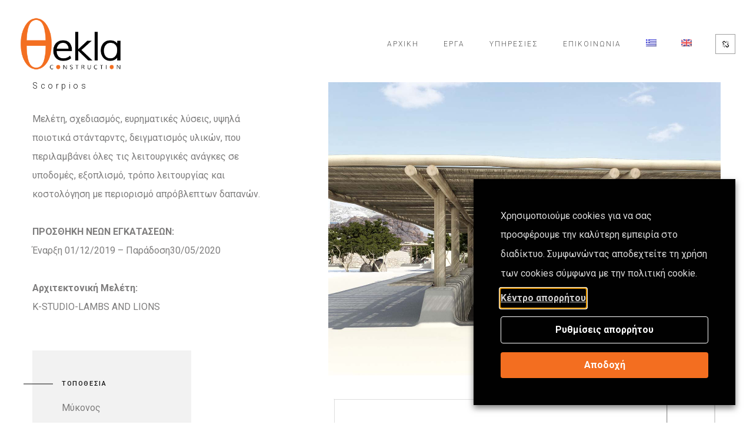

--- FILE ---
content_type: text/html; charset=UTF-8
request_url: https://www.thekla.gr/projects-item/scorpios/
body_size: 11277
content:
<!DOCTYPE html>
<html lang="el">
	<head>
		<meta charset="UTF-8">
		<meta name="apple-mobile-web-app-capable" content="yes" />
		<meta name="viewport" content="width=device-width, initial-scale=1">
		<meta name="format-detection" content="telephone=no" />
		<title>Scorpios &#8211; Θekla Construction</title>
<meta name='robots' content='max-image-preview:large' />
<link rel="alternate" hreflang="el" href="https://www.thekla.gr/projects-item/scorpios/" />
<link rel="alternate" hreflang="en" href="https://www.thekla.gr/en/projects-item/scorpios/" />
<link rel='dns-prefetch' href='//www.youtube.com' />
<link rel='dns-prefetch' href='//fonts.googleapis.com' />
<link rel='dns-prefetch' href='//s.w.org' />
<link rel="alternate" type="application/rss+xml" title="Ροή RSS &raquo; Θekla Construction" href="https://www.thekla.gr/feed/" />
<link rel="alternate" type="application/rss+xml" title="Ροή Σχολίων &raquo; Θekla Construction" href="https://www.thekla.gr/comments/feed/" />
		<script type="text/javascript">
			window._wpemojiSettings = {"baseUrl":"https:\/\/s.w.org\/images\/core\/emoji\/13.0.1\/72x72\/","ext":".png","svgUrl":"https:\/\/s.w.org\/images\/core\/emoji\/13.0.1\/svg\/","svgExt":".svg","source":{"concatemoji":"https:\/\/www.thekla.gr\/wp-includes\/js\/wp-emoji-release.min.js?ver=5.7.14"}};
			!function(e,a,t){var n,r,o,i=a.createElement("canvas"),p=i.getContext&&i.getContext("2d");function s(e,t){var a=String.fromCharCode;p.clearRect(0,0,i.width,i.height),p.fillText(a.apply(this,e),0,0);e=i.toDataURL();return p.clearRect(0,0,i.width,i.height),p.fillText(a.apply(this,t),0,0),e===i.toDataURL()}function c(e){var t=a.createElement("script");t.src=e,t.defer=t.type="text/javascript",a.getElementsByTagName("head")[0].appendChild(t)}for(o=Array("flag","emoji"),t.supports={everything:!0,everythingExceptFlag:!0},r=0;r<o.length;r++)t.supports[o[r]]=function(e){if(!p||!p.fillText)return!1;switch(p.textBaseline="top",p.font="600 32px Arial",e){case"flag":return s([127987,65039,8205,9895,65039],[127987,65039,8203,9895,65039])?!1:!s([55356,56826,55356,56819],[55356,56826,8203,55356,56819])&&!s([55356,57332,56128,56423,56128,56418,56128,56421,56128,56430,56128,56423,56128,56447],[55356,57332,8203,56128,56423,8203,56128,56418,8203,56128,56421,8203,56128,56430,8203,56128,56423,8203,56128,56447]);case"emoji":return!s([55357,56424,8205,55356,57212],[55357,56424,8203,55356,57212])}return!1}(o[r]),t.supports.everything=t.supports.everything&&t.supports[o[r]],"flag"!==o[r]&&(t.supports.everythingExceptFlag=t.supports.everythingExceptFlag&&t.supports[o[r]]);t.supports.everythingExceptFlag=t.supports.everythingExceptFlag&&!t.supports.flag,t.DOMReady=!1,t.readyCallback=function(){t.DOMReady=!0},t.supports.everything||(n=function(){t.readyCallback()},a.addEventListener?(a.addEventListener("DOMContentLoaded",n,!1),e.addEventListener("load",n,!1)):(e.attachEvent("onload",n),a.attachEvent("onreadystatechange",function(){"complete"===a.readyState&&t.readyCallback()})),(n=t.source||{}).concatemoji?c(n.concatemoji):n.wpemoji&&n.twemoji&&(c(n.twemoji),c(n.wpemoji)))}(window,document,window._wpemojiSettings);
		</script>
		<style type="text/css">
img.wp-smiley,
img.emoji {
	display: inline !important;
	border: none !important;
	box-shadow: none !important;
	height: 1em !important;
	width: 1em !important;
	margin: 0 .07em !important;
	vertical-align: -0.1em !important;
	background: none !important;
	padding: 0 !important;
}
</style>
	<link rel='stylesheet' id='formidable-css'  href='https://www.thekla.gr/wp-content/plugins/formidable/css/formidableforms.css?ver=510801' type='text/css' media='all' />
<link rel='stylesheet' id='wp-block-library-css'  href='https://www.thekla.gr/wp-includes/css/dist/block-library/style.min.css?ver=5.7.14' type='text/css' media='all' />
<link rel='stylesheet' id='image-map-pro-dist-css-css'  href='https://www.thekla.gr/wp-content/plugins/image-map-pro-wordpress/css/image-map-pro.min.css?ver=5.3.2' type='text/css' media='' />
<link rel='stylesheet' id='cookie-law-info-css'  href='https://www.thekla.gr/wp-content/plugins/webtoffee-gdpr-cookie-consent/public/css/cookie-law-info-public.css?ver=2.3.5' type='text/css' media='all' />
<link rel='stylesheet' id='cookie-law-info-gdpr-css'  href='https://www.thekla.gr/wp-content/plugins/webtoffee-gdpr-cookie-consent/public/css/cookie-law-info-gdpr.css?ver=2.3.5' type='text/css' media='all' />
<style id='cookie-law-info-gdpr-inline-css' type='text/css'>
.cli-modal-content, .cli-tab-content { background-color: #ffffff; }.cli-privacy-content-text, .cli-modal .cli-modal-dialog, .cli-tab-container p, a.cli-privacy-readmore { color: #000000; }.cli-tab-header { background-color: #f2f2f2; }.cli-tab-header, .cli-tab-header a.cli-nav-link,span.cli-necessary-caption,.cli-switch .cli-slider:after { color: #000000; }.cli-switch .cli-slider:before { background-color: #ffffff; }.cli-switch input:checked + .cli-slider:before { background-color: #ffffff; }.cli-switch .cli-slider { background-color: #e3e1e8; }.cli-switch input:checked + .cli-slider { background-color: #28a745; }.cli-modal-close svg { fill: #000000; }.cli-tab-footer .wt-cli-privacy-accept-all-btn { background-color: #00acad; color: #ffffff}.cli-tab-footer .wt-cli-privacy-accept-btn { background-color: #00acad; color: #ffffff}.cli-tab-header a:before{ border-right: 1px solid #000000; border-bottom: 1px solid #000000; }
</style>
<link rel='stylesheet' id='wpml-legacy-horizontal-list-0-css'  href='//www.thekla.gr/wp-content/plugins/sitepress-multilingual-cms/templates/language-switchers/legacy-list-horizontal/style.min.css?ver=1' type='text/css' media='all' />
<link rel='stylesheet' id='wpml-menu-item-0-css'  href='//www.thekla.gr/wp-content/plugins/sitepress-multilingual-cms/templates/language-switchers/menu-item/style.min.css?ver=1' type='text/css' media='all' />
<link rel='stylesheet' id='prague-core-css'  href='https://www.thekla.gr/wp-content/themes/prague/style.css?ver=5.7.14' type='text/css' media='all' />
<link rel='stylesheet' id='child-style-css'  href='https://www.thekla.gr/wp-content/themes/prague-child-theme/style.css?ver=1.1.1' type='text/css' media='all' />
<link rel='stylesheet' id='swiper-css'  href='https://www.thekla.gr/wp-content/themes/prague/assets/css/swiper.min.css?ver=1.1.1' type='text/css' media='all' />
<link rel='stylesheet' id='slick-css'  href='https://www.thekla.gr/wp-content/themes/prague/assets/css/slick.min.css?ver=1.1.1' type='text/css' media='all' />
<link rel='stylesheet' id='owl-css'  href='https://www.thekla.gr/wp-content/themes/prague/assets/css/owlcarousel.css?ver=1.1.1' type='text/css' media='all' />
<link rel='stylesheet' id='magnific-popup-css'  href='https://www.thekla.gr/wp-content/themes/prague/assets/css/magnific-popup.css?ver=1.1.1' type='text/css' media='all' />
<link rel='stylesheet' id='prague-fonts-css'  href='//fonts.googleapis.com/css?family=Roboto%3A400%2C100%2C300%2C500%2C700%26subset%3Dlatin%2Clatin-ext&#038;ver=1.1.1' type='text/css' media='all' />
<link rel='stylesheet' id='prague-core-css-css'  href='https://www.thekla.gr/wp-content/themes/prague/style.css?ver=1.1.1' type='text/css' media='all' />
<link rel='stylesheet' id='font-awesomes-css'  href='https://www.thekla.gr/wp-content/themes/prague/assets/css/font-awesome.min.css?ver=1.1.1' type='text/css' media='all' />
<link rel='stylesheet' id='ionicons-css'  href='https://www.thekla.gr/wp-content/themes/prague/assets/css/ionicons.min.css?ver=1.1.1' type='text/css' media='all' />
<link rel='stylesheet' id='et-line-font-css'  href='https://www.thekla.gr/wp-content/themes/prague/assets/css/et-line-font.css?ver=1.1.1' type='text/css' media='all' />
<style id='et-line-font-inline-css' type='text/css'>
[data-icon]:before {content:none} .ui-dialog{position:fixed;top:100px;}
</style>
<link rel='stylesheet' id='prague-before-after-css'  href='https://www.thekla.gr/wp-content/themes/prague/assets/css/before-after.min.css?ver=1.1.1' type='text/css' media='all' />
<link rel='stylesheet' id='bootstrap-css'  href='https://www.thekla.gr/wp-content/themes/prague/assets/css/bootstrap.min.css?ver=1.1.1' type='text/css' media='all' />
<link rel='stylesheet' id='prague-unit-test-css'  href='https://www.thekla.gr/wp-content/themes/prague/assets/css/unit-test.css?ver=1.1.1' type='text/css' media='all' />
<link rel='stylesheet' id='prague-theme-css-css'  href='https://www.thekla.gr/wp-content/themes/prague/assets/css/style.min.css?ver=1.1.1' type='text/css' media='all' />
<link rel='stylesheet' id='prague-dynamic-css-css'  href='https://www.thekla.gr/wp-admin/admin-ajax.php?action=prague_dynamic_css&#038;ver=1.1.1' type='text/css' media='all' />
<link rel='stylesheet' id='didact-gothic-css'  href='//fonts.googleapis.com/css?family=Didact+Gothic%3Aregular&#038;ver=5.7.14' type='text/css' media='all' />
<link rel='stylesheet' id='the-grid-css'  href='https://www.thekla.gr/wp-content/plugins/the_grid/frontend/assets/css/the-grid.min.css?ver=2.7.9' type='text/css' media='all' />
<style id='the-grid-inline-css' type='text/css'>
.tolb-holder{background:rgba(0,0,0,0.8)}.tolb-holder .tolb-close,.tolb-holder .tolb-title,.tolb-holder .tolb-counter,.tolb-holder .tolb-next i,.tolb-holder .tolb-prev i{color:#ffffff}.tolb-holder .tolb-load{border-color:rgba(255,255,255,0.2);border-left:3px solid #ffffff}
.to-heart-icon,.to-heart-icon svg,.to-post-like,.to-post-like .to-like-count{position:relative;display:inline-block}.to-post-like{width:auto;cursor:pointer;font-weight:400}.to-heart-icon{float:left;margin:0 4px 0 0}.to-heart-icon svg{overflow:visible;width:15px;height:14px}.to-heart-icon g{-webkit-transform:scale(1);transform:scale(1)}.to-heart-icon path{-webkit-transform:scale(1);transform:scale(1);transition:fill .4s ease,stroke .4s ease}.no-liked .to-heart-icon path{fill:#999;stroke:#999}.empty-heart .to-heart-icon path{fill:transparent!important;stroke:#999}.liked .to-heart-icon path,.to-heart-icon svg:hover path{fill:#ff6863!important;stroke:#ff6863!important}@keyframes heartBeat{0%{transform:scale(1)}20%{transform:scale(.8)}30%{transform:scale(.95)}45%{transform:scale(.75)}50%{transform:scale(.85)}100%{transform:scale(.9)}}@-webkit-keyframes heartBeat{0%,100%,50%{-webkit-transform:scale(1)}20%{-webkit-transform:scale(.8)}30%{-webkit-transform:scale(.95)}45%{-webkit-transform:scale(.75)}}.heart-pulse g{-webkit-animation-name:heartBeat;animation-name:heartBeat;-webkit-animation-duration:1s;animation-duration:1s;-webkit-animation-iteration-count:infinite;animation-iteration-count:infinite;-webkit-transform-origin:50% 50%;transform-origin:50% 50%}.to-post-like a{color:inherit!important;fill:inherit!important;stroke:inherit!important}
</style>
<script type='text/javascript' src='https://www.thekla.gr/wp-includes/js/jquery/jquery.min.js?ver=3.5.1' id='jquery-core-js'></script>
<script type='text/javascript' src='https://www.thekla.gr/wp-includes/js/jquery/jquery-migrate.min.js?ver=3.3.2' id='jquery-migrate-js'></script>
<script type='text/javascript' id='cookie-law-info-js-extra'>
/* <![CDATA[ */
var Cli_Data = {"nn_cookie_ids":["YSC","VISITOR_INFO1_LIVE","JSESSIONID","viewer-version-in-cookie","i18next","GPS","IDE","test_cookie"],"non_necessary_cookies":{"necessary":["JSESSIONID"],"non-necessary":["YSC","VISITOR_INFO1_LIVE","viewer-version-in-cookie","i18next","GPS","IDE","test_cookie"]},"cookielist":{"necessary":{"id":30,"status":true,"priority":0,"title":"\u0391\u03c0\u03b1\u03c1\u03b1\u03af\u03c4\u03b7\u03c4\u03b1","strict":true,"default_state":false,"ccpa_optout":false,"loadonstart":true},"non-necessary":{"id":31,"status":true,"priority":0,"title":"\u039c\u03b7 \u0391\u03c0\u03b1\u03c1\u03b1\u03af\u03c4\u03b7\u03c4\u03b1","strict":false,"default_state":true,"ccpa_optout":false,"loadonstart":true}},"ajax_url":"https:\/\/www.thekla.gr\/wp-admin\/admin-ajax.php","current_lang":"el","security":"193cc9b61a","eu_countries":["GB"],"geoIP":"disabled","use_custom_geolocation_api":"","custom_geolocation_api":"https:\/\/geoip.cookieyes.com\/geoip\/checker\/result.php","consentVersion":"1","strictlyEnabled":["necessary","obligatoire"],"cookieDomain":"","privacy_length":"250","ccpaEnabled":"","ccpaRegionBased":"","ccpaBarEnabled":"","ccpaType":"gdpr","triggerDomRefresh":"","secure_cookies":""};
var log_object = {"ajax_url":"https:\/\/www.thekla.gr\/wp-admin\/admin-ajax.php"};
/* ]]> */
</script>
<script type='text/javascript' src='https://www.thekla.gr/wp-content/plugins/webtoffee-gdpr-cookie-consent/public/js/cookie-law-info-public.js?ver=2.3.5' id='cookie-law-info-js'></script>
<script type='text/javascript' src='https://www.thekla.gr/wp-content/themes/prague-child-theme/js/script.js?ver=5.7.14' id='prague-child-js-js'></script>
<link rel="https://api.w.org/" href="https://www.thekla.gr/wp-json/" /><link rel="EditURI" type="application/rsd+xml" title="RSD" href="https://www.thekla.gr/xmlrpc.php?rsd" />
<link rel="wlwmanifest" type="application/wlwmanifest+xml" href="https://www.thekla.gr/wp-includes/wlwmanifest.xml" /> 
<meta name="generator" content="WordPress 5.7.14" />
<link rel="canonical" href="https://www.thekla.gr/projects-item/scorpios/" />
<link rel='shortlink' href='https://www.thekla.gr/?p=3264' />
<link rel="alternate" type="application/json+oembed" href="https://www.thekla.gr/wp-json/oembed/1.0/embed?url=https%3A%2F%2Fwww.thekla.gr%2Fprojects-item%2Fscorpios%2F" />
<link rel="alternate" type="text/xml+oembed" href="https://www.thekla.gr/wp-json/oembed/1.0/embed?url=https%3A%2F%2Fwww.thekla.gr%2Fprojects-item%2Fscorpios%2F&#038;format=xml" />
<meta name="generator" content="WPML ver:4.4.10 stt:1,13;" />
<meta name="generator" content="Powered by WPBakery Page Builder - drag and drop page builder for WordPress."/>
<link rel="icon" href="https://www.thekla.gr/wp-content/uploads/2020/11/cropped-THEKLA-favicon-1-32x32.png" sizes="32x32" />
<link rel="icon" href="https://www.thekla.gr/wp-content/uploads/2020/11/cropped-THEKLA-favicon-1-192x192.png" sizes="192x192" />
<link rel="apple-touch-icon" href="https://www.thekla.gr/wp-content/uploads/2020/11/cropped-THEKLA-favicon-1-180x180.png" />
<meta name="msapplication-TileImage" content="https://www.thekla.gr/wp-content/uploads/2020/11/cropped-THEKLA-favicon-1-270x270.png" />
<noscript><style> .wpb_animate_when_almost_visible { opacity: 1; }</style></noscript>
  </head>
<body class="projects-template-default single single-projects postid-3264  wpb-js-composer js-comp-ver-6.6.0 vc_responsive" data-scrollbar="">

	
	<header class="prague-header  sticky-menu sticky-mobile-menu dark absolute  simple">


        
            <div class="prague-logo">
                <a href="https://www.thekla.gr/">
                    <img width="300" height="169" src="https://www.thekla.gr/wp-content/uploads/2020/11/thekla-logo-v1.png" class="image_logo" alt="" loading="lazy" />                </a>
            </div>

            <div class="prague-header-wrapper">

                <div class="prague-navigation">
                    <div class="pargue-navigation-wrapper">
                        <div class="prague-navigation-inner">

                            
                            <nav>
                                <ul class="main-menu"><li id="menu-item-3247" class="menu-item menu-item-type-post_type menu-item-object-page menu-item-home menu-item-3247"><a href="https://www.thekla.gr/">Αρχική</a></li>
<li id="menu-item-3244" class="menu-item menu-item-type-post_type menu-item-object-page menu-item-3244"><a href="https://www.thekla.gr/our-projects/">Έργα</a></li>
<li id="menu-item-3245" class="menu-item menu-item-type-post_type menu-item-object-page menu-item-3245"><a href="https://www.thekla.gr/our-services/">Υπηρεσίες</a></li>
<li id="menu-item-3246" class="menu-item menu-item-type-post_type menu-item-object-page menu-item-3246"><a href="https://www.thekla.gr/contact-us/">Επικοινωνία</a></li>
<li id="menu-item-wpml-ls-29-el" class="menu-item wpml-ls-slot-29 wpml-ls-item wpml-ls-item-el wpml-ls-current-language wpml-ls-menu-item wpml-ls-first-item menu-item-type-wpml_ls_menu_item menu-item-object-wpml_ls_menu_item menu-item-wpml-ls-29-el"><a href="https://www.thekla.gr/projects-item/scorpios/"><img
            class="wpml-ls-flag"
            src="https://www.thekla.gr/wp-content/plugins/sitepress-multilingual-cms/res/flags/el.png"
            alt="Ελληνικά"
            
            
    /></a></li>
<li id="menu-item-wpml-ls-29-en" class="menu-item wpml-ls-slot-29 wpml-ls-item wpml-ls-item-en wpml-ls-menu-item wpml-ls-last-item menu-item-type-wpml_ls_menu_item menu-item-object-wpml_ls_menu_item menu-item-wpml-ls-29-en"><a href="https://www.thekla.gr/en/projects-item/scorpios/"><img
            class="wpml-ls-flag"
            src="https://www.thekla.gr/wp-content/plugins/sitepress-multilingual-cms/res/flags/en.png"
            alt="Αγγλικά"
            
            
    /></a></li>
</ul>                            </nav>

                        </div>
                    </div>
                </div>

                
                <!-- mobile icon -->
                <div class="prague-nav-menu-icon">
                    <a href="#">
                        <i></i>
                    </a>
                </div>


                		<div class="prague-social-nav">

						<a href="#">
				<i class="fa fa-chain-broken" aria-hidden="true"></i>
			</a>
						
			<ul class="social-content">
											<li>
					<a target="_blank" href="https://www.facebook.com/%CE%98%CE%95%CE%9A%CE%9B%CE%91-Construction-109450564342287">
						<i aria-hidden="true" class="fa fa-facebook"></i>
					</a>
				</li>
															<li>
					<a target="_blank" href="https://www.instagram.com/thekla_construction/">
						<i aria-hidden="true" class="fa fa-instagram"></i>
					</a>
				</li>
															<li>
					<a target="_blank" href="https://www.linkedin.com/company/thekla-constructions">
						<i aria-hidden="true" class="fa fa-linkedin"></i>
					</a>
				</li>
										</ul>

		</div>
		
            </div>

        

		
	</header>
	<!-- END HEADER -->


<div class="project-detail-splitted project-detail-creative-b">
	
	
	<div class="container padd-only-xs project-detail-splitted-wrapper">
		<div class="row">
			<div class="col-xs-12">
				<div class="project-detail-splitted-columns">
					<div class="project-detail-splitted-column1">
						<div class="project-detail-splitted-inner">
							<div class="project-detail-splitted-info">

								<div class="project-detail-splitted-content">

																		<h6 class="project-detail-splitted-content-subtitle">
										Scorpios									</h6>
									
																		
																			<div class="project-detail-splitted-content-description">
											<p><p>Μελέτη, σχεδιασμός, ευρηματικές λύσεις, υψηλά ποιοτικά στάνταρντς, δειγματισμός υλικών, που περιλαμβάνει όλες τις λειτουργικές ανάγκες σε υποδομές, εξοπλισμό, τρόπο λειτουργίας και κοστολόγηση με περιορισμό απρόβλεπτων δαπανών.</p>
<p><strong>ΠΡΟΣΘΗΚΗ ΝΕΩΝ ΕΓΚΑΤΑΣΕΩΝ:</strong><br />
Έναρξη 01/12/2019 – Παράδοση30/05/2020</p>
<p><b>Αρχιτεκτονική</b><strong> Μελέτη:</strong><br />
K-STUDIO-LAMBS AND LIONS</p>
</p>
										</div>
									 

								</div>

								
									
									
									
									
									
																				<div class="project-detail-block-outer">
												<div class="project-detail-block-wrapper">
													<div class="project-detail-block-item">
																												<div class="project-detail-block-title">
															ΤΟΠΟΘΕΣΙΑ														</div>
														
														<div class="project-detail-block-descr">
															<p>Μύκονος</p>
														</div>
													</div>
												</div>
											</div>
										
																				<div class="project-detail-block-outer">
												<div class="project-detail-block-wrapper">
													<div class="project-detail-block-item">
																												<div class="project-detail-block-title">
															ΚΑΤΗΓΟΡΙΑ														</div>
														
														<div class="project-detail-block-descr">
															<p>Επαγγελματικοί Χώροι</p>
														</div>
													</div>
												</div>
											</div>
										
									
									
																	
																
									<div class="prague-share-icons">
										<div class="prague-share-label">SHARE PROJECT</div>

																					<button  data-share="http://www.facebook.com/sharer.php?u=https://www.thekla.gr/projects-item/scorpios/&amp;t=Scorpios" class="icon fa fa-facebook"></button>
										
																					<button  data-share="http://twitter.com/home/?status=Scorpios - https://www.thekla.gr/projects-item/scorpios/" class="icon fa fa-twitter"></button>
										
																					<button  data-share="http://www.linkedin.com/shareArticle?mini=true&amp;title=Scorpios&amp;url=https://www.thekla.gr/projects-item/scorpios/" class="icon fa fa-linkedin"></button>
										
																					<button  data-share="http://pinterest.com/pin/create/button/?url=https://www.thekla.gr/projects-item/scorpios/&media=https://www.thekla.gr/wp-content/uploads/2020/11/scorpios-mykonos-3.jpg" class="icon fa fa-pinterest-p"></button>
										
									</div>

								
							</div>
						</div>
					</div>

										<div class="project-detail-splitted-column2">
						<div class="project-detail-splitted-inner"> 
							<div class="project-detail-splitted-medias js-popup">
								                                                                            <a href="https://www.thekla.gr/wp-content/uploads/2020/11/scorpios-mykonos-3.jpg">
                                            <img width="1280" height="960" src="https://www.thekla.gr/wp-content/uploads/2020/11/scorpios-mykonos-3.jpg" class="attachment-full size-full" alt="" loading="lazy" srcset="https://www.thekla.gr/wp-content/uploads/2020/11/scorpios-mykonos-3.jpg 1280w, https://www.thekla.gr/wp-content/uploads/2020/11/scorpios-mykonos-3-600x450.jpg 600w, https://www.thekla.gr/wp-content/uploads/2020/11/scorpios-mykonos-3-300x225.jpg 300w, https://www.thekla.gr/wp-content/uploads/2020/11/scorpios-mykonos-3-1024x768.jpg 1024w, https://www.thekla.gr/wp-content/uploads/2020/11/scorpios-mykonos-3-768x576.jpg 768w, https://www.thekla.gr/wp-content/uploads/2020/11/scorpios-mykonos-3-500x375.jpg 500w" sizes="(max-width: 1280px) 100vw, 1280px" />                                        </a>
                                    								                                                                            <a href="https://www.thekla.gr/wp-content/uploads/2020/11/scorpios-mykonos-2.jpg">
                                            <img width="1280" height="905" src="https://www.thekla.gr/wp-content/uploads/2020/11/scorpios-mykonos-2.jpg" class="attachment-full size-full" alt="" loading="lazy" srcset="https://www.thekla.gr/wp-content/uploads/2020/11/scorpios-mykonos-2.jpg 1280w, https://www.thekla.gr/wp-content/uploads/2020/11/scorpios-mykonos-2-600x424.jpg 600w, https://www.thekla.gr/wp-content/uploads/2020/11/scorpios-mykonos-2-300x212.jpg 300w, https://www.thekla.gr/wp-content/uploads/2020/11/scorpios-mykonos-2-1024x724.jpg 1024w, https://www.thekla.gr/wp-content/uploads/2020/11/scorpios-mykonos-2-768x543.jpg 768w, https://www.thekla.gr/wp-content/uploads/2020/11/scorpios-mykonos-2-500x354.jpg 500w" sizes="(max-width: 1280px) 100vw, 1280px" />                                        </a>
                                    								                                                                            <a href="https://www.thekla.gr/wp-content/uploads/2020/11/scorpios-mykonos-1.jpg">
                                            <img width="1280" height="905" src="https://www.thekla.gr/wp-content/uploads/2020/11/scorpios-mykonos-1.jpg" class="attachment-full size-full" alt="" loading="lazy" srcset="https://www.thekla.gr/wp-content/uploads/2020/11/scorpios-mykonos-1.jpg 1280w, https://www.thekla.gr/wp-content/uploads/2020/11/scorpios-mykonos-1-600x424.jpg 600w, https://www.thekla.gr/wp-content/uploads/2020/11/scorpios-mykonos-1-300x212.jpg 300w, https://www.thekla.gr/wp-content/uploads/2020/11/scorpios-mykonos-1-1024x724.jpg 1024w, https://www.thekla.gr/wp-content/uploads/2020/11/scorpios-mykonos-1-768x543.jpg 768w, https://www.thekla.gr/wp-content/uploads/2020/11/scorpios-mykonos-1-500x354.jpg 500w" sizes="(max-width: 1280px) 100vw, 1280px" />                                        </a>
                                    								 
							</div>
						</div>
					</div>
					
				</div>
			</div>
		</div>
			</div>

</div>

	<!-- START FOOTER -->
	<footer class="prague-footer default">

					<img width="1800" height="898" src="https://www.thekla.gr/wp-content/uploads/2017/03/ffa51a33625455.56b20f01c3608.jpg" class="s-img-switch" alt="" loading="lazy" srcset="https://www.thekla.gr/wp-content/uploads/2017/03/ffa51a33625455.56b20f01c3608.jpg 1800w, https://www.thekla.gr/wp-content/uploads/2017/03/ffa51a33625455.56b20f01c3608-600x299.jpg 600w, https://www.thekla.gr/wp-content/uploads/2017/03/ffa51a33625455.56b20f01c3608-300x150.jpg 300w, https://www.thekla.gr/wp-content/uploads/2017/03/ffa51a33625455.56b20f01c3608-1024x511.jpg 1024w, https://www.thekla.gr/wp-content/uploads/2017/03/ffa51a33625455.56b20f01c3608-768x383.jpg 768w, https://www.thekla.gr/wp-content/uploads/2017/03/ffa51a33625455.56b20f01c3608-1536x766.jpg 1536w, https://www.thekla.gr/wp-content/uploads/2017/03/ffa51a33625455.56b20f01c3608-1000x500.jpg 1000w, https://www.thekla.gr/wp-content/uploads/2017/03/ffa51a33625455.56b20f01c3608-500x249.jpg 500w" sizes="(max-width: 1800px) 100vw, 1800px" />
			<div class="footer-content-outer">

									<div class="footer-top-content">
						<div class="prague-footer-main-block">

									<div class="prague-logo">
			<a href="https://www.thekla.gr/">
				<img width="300" height="169" src="https://www.thekla.gr/wp-content/uploads/2020/11/thekla-logo-white-v1.png" class="attachment-full size-full" alt="" loading="lazy" />			</a>
		</div>
		
															<div class="footer-main-content">
									<p>Η εταιρεία έχει την υποδομή για την ανάπτυξη οικοδομικών έργων απαράμιλλης ποιότητας, ικανοποιώντας παράλληλα τις αυστηρότερες χρονικές και οικονομικές προδιαγραφές.</p>
								</div>
							
						</div>
						<div class="prague-footer-info-block">

															<h6 class="footer-info-block-title">ΘΕΚΛΑ Α.Ε.</h6>
							
															<div class="footer-info-block-content">
									<p><a href="tel:+302114118424">+30 211 411 84 24</a></p>
<p><a href="tel:+302111829707">+30 211 182 97 07</a></p>
<p><a href="mailto:info@thekla.gr">info@thekla.gr</a></p>
<p>Λεωφόρος Πεντέλης 37, Τ.Κ 15235, Βριλήσσια, Αθήνα</p>
<p><a href="https://www.thekla.gr/privacy-center/">Κέντρο απορρήτου</a></p>
								</div>
							
						</div>
					</div>
								<div class="footer-bottom-content">

					<!-- Footer copyright -->
											<div class="footer-copyright">
							<p>DESIGNED &amp; DEVELOPED BY Just In Time</p>
						</div>
										<!-- End footer copyright -->

							<div class="prague-social-nav">

						
			<ul class="social-content">
											<li>
					<a target="_blank" href="https://www.facebook.com/%CE%98%CE%95%CE%9A%CE%9B%CE%91-Construction-109450564342287">
						<i aria-hidden="true" class="fa fa-facebook"></i>
					</a>
				</li>
															<li>
					<a target="_blank" href="https://www.instagram.com/thekla_construction/">
						<i aria-hidden="true" class="fa fa-instagram"></i>
					</a>
				</li>
															<li>
					<a target="_blank" href="https://www.linkedin.com/company/thekla-constructions">
						<i aria-hidden="true" class="fa fa-linkedin"></i>
					</a>
				</li>
										</ul>

		</div>
		
				</div>
			</div>
		


		
	</footer>

	

        
    <div class="wt-cli-cookie-bar-container" data-nosnippet="true"><!--googleoff: all--><div id="cookie-law-info-bar" role="dialog" aria-live="polite" aria-label="cookieconsent" aria-describedby="wt-cli-cookie-banner" data-cli-geo-loc="0" style="box-sizing:border-box; padding:46px; background:#010101; font-size:16px; line-height:24px; border:solid 0px #fff; text-align:left; letter-spacing:normal;" class="wt-cli-cookie-bar"><div class="cli-wrapper"><span id="wt-cli-cookie-banner">Χρησιμοποιούμε cookies για να σας προσφέρουμε την καλύτερη εμπειρία στο διαδίκτυο. Συμφωνώντας αποδεχτείτε τη χρήση των cookies σύμφωνα με την πολιτική cookie.   <br />
			<a id="wt-cli-policy-link" tabindex="0" href='https://www.thekla.gr/privacy-center/' style="display:inline-block; text-decoration:underline; font-weight:600; border:solid 0px #fff; margin-top:8px; font-size:16px; margin-top:10px;" target="_blank"  class="wt-cli-element wt-cli-element cli-plugin-main-link"  >Κέντρο απορρήτου</a><br />
			<a id="wt-cli-settings-btn" tabindex="0" role='button' style="display:inline-block; text-decoration:none; font-weight:600; border:solid 1px #fff; line-height:28px; font-size:16px; background:#010101; box-sizing:border-box; padding:8px 10px; width:48%; text-align:center; margin-top:15px; width:100%; ;" class="wt-cli-element medium cli-plugin-button cli-plugin-main-button cli_settings_button" >Ρυθμίσεις απορρήτου</a><br />
                        <a id="wt-cli-accept-btn" tabindex="0" role='button' style="display:inline-block; box-sizing:border-box; width:100%; padding:8px 10px; background:rgb(243, 110, 32); text-align:center; border:0px solid rgb(255, 255, 255); margin-top:15px; line-height:28px; font-size:16px; font-weight:600;" data-cli_action="accept"  class="wt-cli-element large cli-plugin-button cli-plugin-main-button cookie_action_close_header cli_action_button" >Αποδοχή</a></span></div></div><div tabindex="0" id="cookie-law-info-again" style="display:none;"><span id="cookie_hdr_showagain">Manage consent</span></div><div class="cli-modal" id="cliSettingsPopup" role="dialog" aria-labelledby="wt-cli-privacy-title" tabindex="-1" aria-hidden="true">
  <div class="cli-modal-dialog" role="document">
    <div class="cli-modal-content cli-bar-popup">
      <button aria-label="Κλείσιμο" type="button" class="cli-modal-close" id="cliModalClose">
      <svg class="" viewBox="0 0 24 24"><path d="M19 6.41l-1.41-1.41-5.59 5.59-5.59-5.59-1.41 1.41 5.59 5.59-5.59 5.59 1.41 1.41 5.59-5.59 5.59 5.59 1.41-1.41-5.59-5.59z"></path><path d="M0 0h24v24h-24z" fill="none"></path></svg>
      <span class="wt-cli-sr-only">Κλείσιμο</span>
      </button>
        <div class="cli-modal-body">

    <div class="wt-cli-element cli-container-fluid cli-tab-container">
        <div class="cli-row">
                            <div class="cli-col-12 cli-align-items-stretch cli-px-0">
                    <div class="cli-privacy-overview">
                        <h4 id='wt-cli-privacy-title'>Ρυθμίσεις απορρήτου</h4>                        <div class="cli-privacy-content">
                            <div class="cli-privacy-content-text">Για να διευκολύνουμε τη χρήση του διαδικτυακού μας τόπου, χρησιμοποιούμε «cookies». Τα cookies είναι μικρά αρχεία δεδομένων / κειμένου που αποθηκεύονται στον σκληρό δίσκο του υπολογιστή σας από το πρόγραμμα περιήγησής σας και τα οποία είναι απαραίτητα για τη χρήση του διαδικτυακού μας τόπου.<br />
<br />
<table class="wt-cli-element cookielawinfo-row-cat-table cookielawinfo-winter"><thead><tr><th scope="col" class="cookielawinfo-column-1">Cookie</th><th scope="col" class="cookielawinfo-column-2">Τύπος</th><th scope="col" class="cookielawinfo-column-3">Διάρκεια</th><th scope="col" class="cookielawinfo-column-4">Περιγραφή</th></tr></thead><tbody><tr class="cookielawinfo-row"><td class="cookielawinfo-column-1">cookielawinfo-checkbox-necessary</td><td class="cookielawinfo-column-2">0</td><td class="cookielawinfo-column-3">11 months</td><td class="cookielawinfo-column-4">This cookie is set by GDPR Cookie Consent plugin. The cookies is used to store the user consent for the cookies in the category "Necessary".</td></tr><tr class="cookielawinfo-row"><td class="cookielawinfo-column-1">cookielawinfo-checkbox-non-necessary</td><td class="cookielawinfo-column-2">0</td><td class="cookielawinfo-column-3">11 months</td><td class="cookielawinfo-column-4">This cookie is set by GDPR Cookie Consent plugin. The cookies is used to store the user consent for the cookies in the category "Non Necessary".</td></tr><tr class="cookielawinfo-row"><td class="cookielawinfo-column-1">GPS</td><td class="cookielawinfo-column-2">0</td><td class="cookielawinfo-column-3">30 minutes</td><td class="cookielawinfo-column-4">This cookie is set by Youtube and registers a unique ID for tracking users based on their geographical location</td></tr><tr class="cookielawinfo-row"><td class="cookielawinfo-column-1">i18next</td><td class="cookielawinfo-column-2">0</td><td class="cookielawinfo-column-3"></td><td class="cookielawinfo-column-4"></td></tr><tr class="cookielawinfo-row"><td class="cookielawinfo-column-1">IDE</td><td class="cookielawinfo-column-2">1</td><td class="cookielawinfo-column-3">2 years</td><td class="cookielawinfo-column-4">Used by Google DoubleClick and stores information about how the user uses the website and any other advertisement before visiting the website. This is used to present users with ads that are relevant to them according to the user profile.</td></tr><tr class="cookielawinfo-row"><td class="cookielawinfo-column-1">JSESSIONID</td><td class="cookielawinfo-column-2">1</td><td class="cookielawinfo-column-3"></td><td class="cookielawinfo-column-4">Used by sites written in JSP. General purpose platform session cookies that are used to maintain users' state across page requests.</td></tr><tr class="cookielawinfo-row"><td class="cookielawinfo-column-1">test_cookie</td><td class="cookielawinfo-column-2">0</td><td class="cookielawinfo-column-3">11 months</td><td class="cookielawinfo-column-4"></td></tr><tr class="cookielawinfo-row"><td class="cookielawinfo-column-1">viewed_cookie_policy</td><td class="cookielawinfo-column-2">0</td><td class="cookielawinfo-column-3">11 months</td><td class="cookielawinfo-column-4">The cookie is set by the GDPR Cookie Consent plugin and is used to store whether or not user has consented to the use of cookies. It does not store any personal data.</td></tr><tr class="cookielawinfo-row"><td class="cookielawinfo-column-1">viewer-version-in-cookie</td><td class="cookielawinfo-column-2">1</td><td class="cookielawinfo-column-3">2 days</td><td class="cookielawinfo-column-4"></td></tr><tr class="cookielawinfo-row"><td class="cookielawinfo-column-1">VISITOR_INFO1_LIVE</td><td class="cookielawinfo-column-2">1</td><td class="cookielawinfo-column-3">5 months</td><td class="cookielawinfo-column-4">This cookie is set by Youtube. Used to track the information of the embedded YouTube videos on a website.</td></tr><tr class="cookielawinfo-row"><td class="cookielawinfo-column-1">YSC</td><td class="cookielawinfo-column-2">1</td><td class="cookielawinfo-column-3"></td><td class="cookielawinfo-column-4">This cookies is set by Youtube and is used to track the views of embedded videos.</td></tr></tbody></table></div>
                        </div>
                        <a id="wt-cli-privacy-readmore"  tabindex="0" role="button" class="cli-privacy-readmore" data-readmore-text="Περισσοτερα" data-readless-text="Δείξε λιγότερο"></a>                    </div>
                </div>
                        <div class="cli-col-12 cli-align-items-stretch cli-px-0 cli-tab-section-container">

                
                                    <div class="cli-tab-section">
                        <div class="cli-tab-header">
                            <a id="wt-cli-tab-link-necessary" tabindex="0" role="tab" aria-expanded="false" aria-describedby="wt-cli-tab-necessary" aria-controls="wt-cli-tab-necessary" class="cli-nav-link cli-settings-mobile" data-target="necessary" data-toggle="cli-toggle-tab">
                                Απαραίτητα                            </a>
                                                                                        <div class="wt-cli-necessary-checkbox">
                                    <input type="checkbox" class="cli-user-preference-checkbox" id="wt-cli-checkbox-necessary" aria-label="Απαραίτητα" data-id="checkbox-necessary" checked="checked" />
                                    <label class="form-check-label" for="wt-cli-checkbox-necessary"> Απαραίτητα </label>
                                </div>
                                <span class="cli-necessary-caption">
                                    Ενεργοποίηση πάντα                                </span>
                                                    </div>
                        <div class="cli-tab-content">
                            <div id="wt-cli-tab-necessary" tabindex="0" role="tabpanel" aria-labelledby="wt-cli-tab-link-necessary" class="cli-tab-pane cli-fade" data-id="necessary">
                                <p>Αυτά τα cookies είναι απαραίτητα για να λειτουργήσει ο ιστότοπος και δεν μπορεί να απενεργοποιηθεί στα συστήματά μας.</p>
                            </div>
                        </div>
                    </div>
                                    <div class="cli-tab-section">
                        <div class="cli-tab-header">
                            <a id="wt-cli-tab-link-non-necessary" tabindex="0" role="tab" aria-expanded="false" aria-describedby="wt-cli-tab-non-necessary" aria-controls="wt-cli-tab-non-necessary" class="cli-nav-link cli-settings-mobile" data-target="non-necessary" data-toggle="cli-toggle-tab">
                                Μη Απαραίτητα                            </a>
                                                                                        <div class="cli-switch">
                                    <input type="checkbox" class="cli-user-preference-checkbox"  id="wt-cli-checkbox-non-necessary" aria-label="non-necessary" data-id="checkbox-non-necessary" role="switch" aria-controls="wt-cli-tab-link-non-necessary" aria-labelledby="wt-cli-tab-link-non-necessary"  checked='checked' />
                                    <label for="wt-cli-checkbox-non-necessary" class="cli-slider" data-cli-enable="Ενεργοποιημένο" data-cli-disable="Απενεργοποιημένο"><span class="wt-cli-sr-only">non-necessary</span></label>
                                </div>
                                                    </div>
                        <div class="cli-tab-content">
                            <div id="wt-cli-tab-non-necessary" tabindex="0" role="tabpanel" aria-labelledby="wt-cli-tab-link-non-necessary" class="cli-tab-pane cli-fade" data-id="non-necessary">
                                <p>Τυχόν cookies που ενδέχεται να μην είναι απαραίτητα για τη λειτουργία του ιστότοπου και χρησιμοποιούνται ειδικά για τη συλλογή προσωπικών δεδομένων χρήστη μέσω αναλυτικών στοιχείων, διαφημίσεων, άλλων ενσωματωμένων περιεχομένων ονομάζονται μη απαραίτητα cookies. Είναι υποχρεωτικό να εξασφαλιστεί η συγκατάθεση του χρήστη πριν από την εκτέλεση αυτών των cookies στον ιστότοπό σας.</p>
                            </div>
                        </div>
                    </div>
                
            </div>
        </div>
    </div>
</div>
<div class="cli-modal-footer">
    <div class="wt-cli-element cli-container-fluid cli-tab-container">
        <div class="cli-row">
            <div class="cli-col-12 cli-align-items-stretch cli-px-0">
                <div class="cli-tab-footer wt-cli-privacy-overview-actions">
                    
                        
                                                    <a id="wt-cli-privacy-save-btn" role="button" tabindex="0" data-cli-action="accept" class="wt-cli-privacy-btn cli_setting_save_button wt-cli-privacy-accept-btn cli-btn">Αποθήκευση & Αποδοχή</a>
                                                                    
                </div>
                            </div>
        </div>
    </div>
</div>
    </div>
  </div>
</div>
<div class="cli-modal-backdrop cli-fade cli-settings-overlay"></div>
<div class="cli-modal-backdrop cli-fade cli-popupbar-overlay"></div>
<!--googleon: all--></div>
		<script type="text/javascript">
		/* <![CDATA[ */
			cli_cookiebar_settings='{"animate_speed_hide":"500","animate_speed_show":"500","background":"rgb(1, 1, 1)","border":"#b1a6a6c2","border_on":false,"button_1_button_colour":"rgb(243, 110, 32)","button_1_button_hover":"rgb(243, 110, 32)","button_1_link_colour":"rgb(255, 255, 255)","button_1_as_button":true,"button_1_new_win":false,"button_2_button_colour":"rgba(0, 0, 0, 0)","button_2_button_hover":"rgba(0, 0, 0, 0)","button_2_link_colour":"#d1d0d0","button_2_as_button":false,"button_2_hidebar":false,"button_2_nofollow":false,"button_3_button_colour":"rgb(30, 30, 30)","button_3_button_hover":"rgb(30, 30, 30)","button_3_link_colour":"#fff","button_3_as_button":true,"button_3_new_win":false,"button_4_button_colour":"rgb(1, 1, 1)","button_4_button_hover":"rgb(1, 1, 1)","button_4_link_colour":"#fff","button_4_as_button":true,"button_7_button_colour":"rgb(243, 218, 0)","button_7_button_hover":"rgb(243, 218, 0)","button_7_link_colour":"#000","button_7_as_button":true,"button_7_new_win":false,"font_family":"inherit","header_fix":false,"notify_animate_hide":false,"notify_animate_show":false,"notify_div_id":"#cookie-law-info-bar","notify_position_horizontal":"right","notify_position_vertical":"bottom","scroll_close":false,"scroll_close_reload":false,"accept_close_reload":true,"reject_close_reload":false,"showagain_tab":false,"showagain_background":"#fff","showagain_border":"#000","showagain_div_id":"#cookie-law-info-again","showagain_x_position":"100px","text":"#dcdcdc","show_once_yn":false,"show_once":"10000","logging_on":false,"as_popup":false,"popup_overlay":true,"bar_heading_text":"","cookie_bar_as":"widget","cookie_setting_popup":true,"accept_all":true,"js_script_blocker":false,"popup_showagain_position":"bottom-right","widget_position":"right","button_1_style":[["display","inline-block"],["box-sizing","border-box"],["width","100%"],["padding","8px 10px"],["background","rgb(243, 110, 32)"],["text-align","center"],["border","0px solid rgb(255, 255, 255)"],["margin-top","15px"],["line-height","28px"],["font-size","16px"],["font-weight","600"]],"button_2_style":[["display","inline-block"],["text-decoration","underline"],["font-weight","600"],["border","solid 0px #fff"],["margin-top","8px"],["font-size","16px"],["margin-top","10px"]],"button_3_style":[["display","inline-block"],["text-decoration","none"],["font-weight","600"],["border","solid 0px #fff"],["background","#1e1e1e"],["line-height","28px"],["font-size","16px"],["box-sizing","border-box"],["padding","8px 10px"],["width","48%"],["margin-right","3%"],["text-align","center"],["margin-top","15px"]],"button_4_style":[["display","inline-block"],["text-decoration","none"],["font-weight","600"],["border","solid 1px #fff"],["line-height","28px"],["font-size","16px"],["background","#010101"],["box-sizing","border-box"],["padding","8px 10px"],["width","48%"],["text-align","center"],["margin-top","15px"],["width","100%"],[""]],"button_5_style":{"0":["display","inline-block"],"1":["background","none"],"2":["border-radius","20px"],"3":["border","solid 1px #ccc"],"4":["color","#ccc"],"5":["text-align","center"],"6":["font-size","12px"],"7":["width","22px"],"8":["height","22px"],"9":["line-height","22px"],"10":["margin-right","-22px"],"11":["margin-top","-24px"],"12":["float","right"],"13":["position","relative"],"14":["cursor","pointer"],"15":["background-color","rgba(0, 0, 0, 0)"],"18":["background-color","rgba(0, 0, 0, 0)"]},"button_7_style":[["display","inline-block"],["box-sizing","border-box"],["width","100%"],["padding","8px 10px"],["background","#f3da00"],["text-align","center"],["border","solid 0px #fff"],["margin-top","15px"],["line-height","28px"],["font-size","16px"],["font-weight","600"]],"accept_close_page_navigation":false}';
		/* ]]> */
		</script>
		<link rel='stylesheet' id='cookie-law-info-table-css'  href='https://www.thekla.gr/wp-content/plugins/webtoffee-gdpr-cookie-consent/public/css/cookie-law-info-table.css?ver=2.3.5' type='text/css' media='all' />
<script type='text/javascript' src='https://www.thekla.gr/wp-content/plugins/image-map-pro-wordpress/js/image-map-pro.min.js?ver=5.3.2' id='image-map-pro-dist-js-js'></script>
<script type='text/javascript' src='https://www.thekla.gr/wp-content/themes/prague/assets/js/swiper.min.js?ver=1.1.1' id='swiper-js'></script>
<script type='text/javascript' src='https://www.thekla.gr/wp-content/themes/prague/assets/js/file_picker.js?ver=1.1.1' id='file-picker-js'></script>
<script type='text/javascript' src='https://www.thekla.gr/wp-content/plugins/js_composer/assets/lib/bower/isotope/dist/isotope.pkgd.min.js?ver=6.6.0' id='isotope-js'></script>
<script type='text/javascript' src='https://www.thekla.gr/wp-content/themes/prague/assets/js/tweenMax.min.js?ver=1.1.1' id='tweenMax-js'></script>
<script type='text/javascript' src='https://www.thekla.gr/wp-content/themes/prague/assets/js/vivus.min.js?ver=1.1.1' id='prague-vivus-js'></script>
<script type='text/javascript' src='https://www.thekla.gr/wp-content/themes/prague/assets/js/slick.min.js?ver=1.1.1' id='slick-js'></script>
<script type='text/javascript' src='https://www.thekla.gr/wp-content/themes/prague/assets/js/jquery.magnific-popup.min.js?ver=1.1.1' id='magnific-popup-js'></script>
<script type='text/javascript' src='https://www.thekla.gr/wp-content/themes/prague/assets/js/hammer.min.js?ver=1.1.1' id='hammer-js'></script>
<script type='text/javascript' src='https://www.thekla.gr/wp-content/themes/prague/assets/js/foxlazy.min.js?ver=1.1.1' id='prague-foxlazy-js'></script>
<script type='text/javascript' src='https://www.thekla.gr/wp-content/themes/prague/assets/js/all.js?ver=1.1.1' id='prague-theme-js-js'></script>
<script type='text/javascript' src='https://www.thekla.gr/wp-content/themes/prague/assets/js/kenburn.js?ver=1.1.1' id='prague-kenburn-js-js'></script>
<script type='text/javascript' src='https://www.thekla.gr/wp-content/themes/prague/assets/js/jquery.multiscroll.js?ver=1.1.1' id='prague-multiscroll-js'></script>
<script type='text/javascript' src='https://www.thekla.gr/wp-content/themes/prague/assets/js/countTo.js?ver=1.1.1' id='prague-countT-js-js'></script>
<script type='text/javascript' src='https://www.thekla.gr/wp-content/themes/prague/assets/js/skills.js?ver=1.1.1' id='prague-skills-js-js'></script>
<script type='text/javascript' src='https://www.thekla.gr/wp-content/themes/prague/assets/js/parallax.min.js?ver=1.1.1' id='prague-parallax-js'></script>
<script type='text/javascript' src='https://www.thekla.gr/wp-content/themes/prague/assets/js/owlcarousel.js?ver=1.1.1' id='prague-owlcarousel-js'></script>
<script type='text/javascript' src='https://www.thekla.gr/wp-content/themes/prague/assets/js/split-slider.js?ver=1.1.1' id='prague-split-slider-js'></script>
<script type='text/javascript' src='https://www.thekla.gr/wp-content/themes/prague/assets/js/banner_slider.js?ver=1.1.1' id='prague-banner-slider-js'></script>
<script type='text/javascript' src='https://www.youtube.com/iframe_api?ver=1.1.1' id='prague-youtube-js'></script>
<script type='text/javascript' src='https://www.thekla.gr/wp-content/themes/prague/assets/js/wow.min.js?ver=1.1.1' id='prague-wow-js'></script>
<script type='text/javascript' src='https://www.thekla.gr/wp-content/themes/prague/assets/js/before-after.min.js?ver=1.1.1' id='prague-before-after-js'></script>
<script type='text/javascript' src='https://www.thekla.gr/wp-includes/js/comment-reply.min.js?ver=5.7.14' id='comment-reply-js'></script>
<script type='text/javascript' src='https://www.thekla.gr/wp-includes/js/jquery/ui/effect.min.js?ver=1.12.1' id='jquery-effects-core-js'></script>
<script type='text/javascript' id='the-grid-js-extra'>
/* <![CDATA[ */
var tg_global_var = {"url":"https:\/\/www.thekla.gr\/wp-admin\/admin-ajax.php","nonce":"0ce1dfcfa5","is_mobile":null,"mediaelement":"","mediaelement_ex":null,"lightbox_autoplay":"","debounce":"","meta_data":null,"main_query":{"page":0,"post_type":"projects","error":"","m":"","p":3264,"post_parent":"","subpost":"","subpost_id":"","attachment":"","attachment_id":0,"pagename":"","page_id":"","second":"","minute":"","hour":"","day":0,"monthnum":0,"year":0,"w":0,"category_name":"","tag":"","cat":"","tag_id":"","author":"","author_name":"","feed":"","tb":"","paged":0,"meta_key":"","meta_value":"","preview":"","s":"","sentence":"","title":"","fields":"","menu_order":"","embed":"","category__in":[],"category__not_in":[],"category__and":[],"post__in":[],"post__not_in":[],"post_name__in":[],"tag__in":[],"tag__not_in":[],"tag__and":[],"tag_slug__in":[],"tag_slug__and":[],"post_parent__in":[],"post_parent__not_in":[],"author__in":[],"author__not_in":[],"name":"scorpios","ignore_sticky_posts":false,"suppress_filters":false,"cache_results":true,"update_post_term_cache":true,"lazy_load_term_meta":true,"update_post_meta_cache":true,"posts_per_page":10,"nopaging":false,"comments_per_page":"50","no_found_rows":false,"order":"DESC","projects":"scorpios"}};
/* ]]> */
</script>
<script type='text/javascript' src='https://www.thekla.gr/wp-content/plugins/the_grid/frontend/assets/js/the-grid.min.js?ver=2.7.9' id='the-grid-js'></script>
<script type='text/javascript' src='https://www.thekla.gr/wp-includes/js/wp-embed.min.js?ver=5.7.14' id='wp-embed-js'></script>
<script type="text/javascript">var to_like_post = {"url":"https://www.thekla.gr/wp-admin/admin-ajax.php","nonce":"7f6651b1d0"};!function(t){"use strict";t(document).ready(function(){t(document).on("click",".to-post-like:not('.to-post-like-unactive')",function(e){e.preventDefault();var o=t(this),n=o.data("post-id"),s=parseInt(o.find(".to-like-count").text());return o.addClass("heart-pulse"),t.ajax({type:"post",url:to_like_post.url,data:{nonce:to_like_post.nonce,action:"to_like_post",post_id:n,like_nb:s},context:o,success:function(e){e&&((o=t(this)).attr("title",e.title),o.find(".to-like-count").text(e.count),o.removeClass(e.remove_class+" heart-pulse").addClass(e.add_class))}}),!1})})}(jQuery);</script></body>
</html>



--- FILE ---
content_type: text/css
request_url: https://www.thekla.gr/wp-content/themes/prague-child-theme/style.css?ver=1.1.1
body_size: 422
content:
/*

Theme Name: Prague (Child Theme)

Theme URI: https://themeforest.net/user/fox-themes

Author: Fox-Themes

Author URI: https://themeforest.net/user/fox-themes

Version: 1.1.1

Description: A stunning visual experience for minimal loving creative. This template is a responsive and retina-ready WordPress theme with grid system layout. It is optimized for mobile touch and swipe.

Tags: one-column, two-columns, right-sidebar, custom-menu, post-formats, sticky-post, translation-ready

License: GNU General Public License v2 or later

License URI: http://www.gnu.org/licenses/gpl-2.0.html

Text Domain: prague-child

Template: prague

*/



/* = Add your own modification from here

-------------------------------------------------------------- */


/*GDPR*/
/*#cookie-law-info-bar {
	width: 450px !important;
}
.cli-bar-btn_container a {
	width: 100%;
	margin: 0 !important;
	padding: 15px 15px !important;
}*/
/*End of-GDPR*/

/*home slider title*/
.top-banner.light .content .title {
	font-weight: 400;
}
/*End of -home slider title*/


/*media*/
@media only screen and (max-width: 480px) {
	.projects-template-default.single.single-projects .project-detail-splitted-wrapper {
		padding: 170px 15px;
	}
	/*GDPR*/
/*	#cookie-law-info-bar {
		width: 300px !important;
	}*/
	/*End of-GDPR*/
}


--- FILE ---
content_type: text/css
request_url: https://www.thekla.gr/wp-content/themes/prague/style.css?ver=1.1.1
body_size: 132
content:
/*
Theme Name: Prague
Theme URI: https://w8.foxthemes.me/prague/
Author: FOXTHEMES
Author URI: https://w8.foxthemes.me/user/fox-themes
Description: A stunning visual experience for minimal loving creative. This template is a responsive and retina-ready WordPress theme with grid system layout. It is optimized for mobile touch and swipe.
Tags: one-column, two-columns, right-sidebar, custom-menu, post-formats, sticky-post, translation-ready
Version: 2.3.0
License: GNU General Public License v2 or later License URI: http://www.gnu.org/licenses/gpl-2.0.html
Text Domain: prague
*/

--- FILE ---
content_type: text/css
request_url: https://www.thekla.gr/wp-content/themes/prague/assets/css/unit-test.css?ver=1.1.1
body_size: 1937
content:
* {
	font-size: 16px;
    line-height: 32px;
    font-weight: 400;
	-ms-word-wrap: break-word;
	word-wrap: break-word;
}

h1 {
	font-size: 32px;
}
h2 {
	font-size: 28px;
}
h3 {
	font-size: 23px;
}
h4 {
	font-size: 19px;
}
h5 {
	font-size: 19px;
}
h6 {
	font-size: 19px;
}
h1, h2, h3, h4, h5, h6 {
	margin: 10px 0;
}

blockquote {
	border: 0 solid #111111;
	border-left-width: 4px;
	color: #111111;
	font-size: 19px;
	font-style: italic;
	line-height: 1.4;
	margin: 0 0 25px;
	padding: 0 0 0 24px;
}
blockquote:before, blockquote:after {
	content: '';
	display: table;
}
blockquote:after {
	clear: both;
}
blockquote p {
	margin-bottom: 15px;
}
blockquote>:last-child {
	margin-bottom: 0;
}
q:before, q:after {
	content: '';
}
blockquote, q {
	quotes: none;
}
blockquote > ul {
	margin-left: 15px;
}

dfn, cite, em, i {
	font-style: italic;
}

table {
	border-collapse: collapse;
	border-spacing: 0;
	border-width: 1px 0 0 1px;
	margin: 0 0 25px;
	table-layout: fixed;
	width: 100%;
}
table, th, td {
	border: 1px solid #cccccc;
}
th, td {
	padding: 7px;
}
th {
	border-width: 0 1px 1px 0;
	font-weight: 700;
}
code, kbd, pre, samp {
	font-family: Inconsolata,monospace!important;
	font-size: 16px;
}
caption, th, td {
	font-weight: normal;
	text-align: left;
}
td {
	border-width: 0 1px 1px 0;
}
.post-nav::before,
.post-nav::after{
	content: '';
	display: table;
	clear: both;
}

dl {
	margin: 0 0 25px;
}
dt {
	font-weight: 700;
	color: #111111;
	line-height: 32px;
}
dd {
	margin: 0 0 20px;
	line-height: 32px;
}

ul {
	list-style: disc;
}
ul, ol {
	margin: 10px 0;
	padding: 0;
}
li>ul, li>ol {
	margin-left: 15px;
	margin-bottom: 0;
}
ol {
	list-style: decimal;
}

address {
	font-style: italic;
	margin: 0 0 25px;
}

abbr[title] {
	border-bottom: 1px dotted;
}
abbr, acronym {
	border-bottom: 1px dotted #111111;
	cursor: help;
}

b, strong {
	font-weight: 700;
}

big {
	font-size: 125%;
}

code, kbd {
	color: #ffffff;
	background-color: #111111;
	padding: 2px 4px;
}
code, kbd, tt, var, samp, pre {
	font-family: Inconsolata,monospace;
}

del {
	opacity: 0.8;
}

mark, ins {
	background: #007acc;
	color: #ffffff;
	padding: 2px 4px;
	text-decoration: none;
}

pre {
	border: 1px solid #cccccc;
	background-color: #f5f5f5;
	color: #111111;
	font-size: 16px;
	line-height: 32px;
	margin: 0 0 25px;
	max-width: 100%;
	overflow: auto;
	padding: 28px;
	white-space: pre-wrap;
	word-wrap: break-word;
}

sub {
	bottom: -3px;
}
sub, sup {
	font-size: 75%;
	line-height: 0;
	position: relative;
	vertical-align: baseline;
}
sup {
	top: -6px;
}

.aligncenter {
	clear: both;
	display: block;
	margin: 0 auto 25px;
}
.alignleft {
	float: left;
	margin: 6px 25px 25px 0;
}
.alignright {
	float: right;
	margin: 6px 0 25px 25px;
}

img {
	height: auto;
	max-width: 100%;
	vertical-align: middle;
}
img {
	border: 0;
}

.wp-caption {
	margin-bottom: 25px;
	max-width: 100%;
}
.wp-caption img[class*="wp-image-"] {
	display: block;
	margin: 0;
}
.wp-caption .wp-caption-text {
	color: #7e7d7d;
	font-size: 13px;
	font-style: italic;
	line-height: 1.6;
	padding-top: 7px;
}

.page-links {
	clear: both;
	font-family: Montserrat,"Helvetica Neue",sans-serif;
	margin: 0 0 25px;
}
.page-links a, .page-links>span {
	border: 1px solid #d1d1d1;
	border-radius: 2px;
	display: inline-block;
	font-size: 13px;
	height: 22px;
	line-height: 22px;
	margin-right: 4px;
	text-align: center;
	width: 24px;
}
.page-links>.page-links-title {
	border: 0;
	color: #1a1a1a;
	height: auto;
	margin: 0; 
	padding-right: 8px;
	width: auto;
}
.page-links a {
	background-color: #1a1a1a;
	border-color: #1a1a1a;
	color: #fff;
}
.says, .screen-reader-text {
	clip: rect(1px,1px,1px,1px);
	height: 1px;
	overflow: hidden;
	position: absolute!important;
	width: 1px;
	word-wrap: normal!important;
}

input[type="text"],
input[type="email"],
input[type="url"],
input[type="password"],
input[type="search"],
input[type="tel"],
input[type="number"],
textarea {
	background: #f2f2f2;
	border: none;
	border-bottom: 1px solid transparent;
	border-radius: 0;
	color: rgba(17, 17, 17, 0.5);
	padding: 16px 25px;
	width: 100%;
	margin-bottom: 20px;
}
input[type="text"]:focus,
input[type="email"]:focus,
input[type="url"]:focus,
input[type="password"]:focus,
input[type="search"]:focus,
input[type="tel"]:focus,
input[type="number"]:focus,
textarea:focus {
	outline: none;
}
textarea {
	overflow: auto;
	vertical-align: top;
	resize: none;
}

button,
button[disabled]:hover,
button[disabled]:focus,
input[type="button"],
input[type="button"][disabled]:hover,
input[type="button"][disabled]:focus,
input[type="reset"],
input[type="reset"][disabled]:hover,
input[type="reset"][disabled]:focus,
input[type="submit"],
input[type="submit"][disabled]:hover,
input[type="submit"][disabled]:focus {
	background: #1a1a1a;
	border: 0;
	border-radius: 2px;
	color: #fff;
	font-family: Montserrat,"Helvetica Neue",sans-serif;
	font-weight: 700;
	line-height: 1;
	padding: 13.5px 14px 12.5px;
	text-transform: uppercase;
}
button, html input[type="button"], input[type="reset"], input[type="submit"] {
	-webkit-appearance: button;
	cursor: pointer;
}

.post-password-form {margin-bottom: 25px;}
.post-password-form label {
	color: #686868;
	display: block;
	font-family: Montserrat,"Helvetica Neue",sans-serif;
	font-size: 13px;
	letter-spacing: 1px;
	line-height: 21px;
	margin-bottom: 22px;
	text-transform: uppercase;
}
.post-password-form button, input, select, textarea {
	max-width: 100%;
	margin: 0;
}
.post-password-form input[type="password"] {
	background: #f7f7f7;
	border: 1px solid #d1d1d1;
	border-radius: 2px;
	color: #686868;
	padding: 10px 7px;
	width: 100%;
	margin-top: 7px;
}
.post-password-form input[type="submit"] {
	background: #1a1a1a;
	border: 0;
	border-radius: 2px;
	color: #fff;
	font-family: Montserrat,"Helvetica Neue",sans-serif;
	font-weight: 700;
	letter-spacing: .75px;
	line-height: 1;
	padding: 13.5px 14px 12.5px;
	text-transform: uppercase;
}

.comment-list {list-style: none; margin: 0;}
.comment-content h1:first-child,
.comment-content h2:first-child,
.comment-content h3:first-child,
.comment-content h4:first-child,
.comment-content h5:first-child,
.comment-content h6:first-child {
	margin-top: 0;
}

blockquote em, blockquote i, blockquote cite {
	font-style: normal;
}
blockquote cite, blockquote small {
	color: #1a1a1a;
	display: block;
	font-size: 16px;
	line-height: 1.75;
}
blockquote cite:before, blockquote small:before {
	content: "\2014\00a0";
}

.comment-list .children > li {padding-left: 25px;}

.gallery-item {
	display: inline-block;
	max-width: 33.33%;
	padding: 0 7px 14px;
	text-align: center;
	vertical-align: top;
	width: 100%;
}
figure {
	margin: 0;
}
.gallery-icon img {
	margin: 0 auto;
}
.gallery-caption {
	color: #7e7d7d;
	display: block;
	font-size: 13px;
	font-style: italic;
	line-height: 21px;
	padding-top: 7px;
}
.gallery-columns-1 .gallery-item {
	max-width: 100%;
}
.gallery-columns-2 .gallery-item {
	max-width: 50%;
}
.gallery-columns-4 .gallery-item {
	max-width: 25%;
}
.gallery-columns-5 .gallery-item {
	max-width: 20%;
}
.gallery-columns-6 .gallery-item {
	max-width: 16.66%;
}
.gallery-columns-7 .gallery-item {
	max-width: 14.28%;
}
.gallery-columns-8 .gallery-item {
	max-width: 12.5%;
}
.gallery-columns-9 .gallery-item {
	max-width: 11.111111%;
}

embed, iframe, object, video {
	margin-bottom: 25px;
	max-width: 100%;
	vertical-align: middle;
}
.mejs-container span {
	font-size: inherit;
	line-height: inherit;
}
.entry-content blockquote:not(.alignleft):not(.alignright),
.entry-summary blockquote, .comment-content blockquote {
	margin-left: -25px;
}
.entry-content>:last-child, .entry-summary>:last-child,
body:not(.search-results) .entry-summary>:last-child,
.page-content>:last-child, .comment-content>:last-child,
.textwidget>:last-child {
	margin-bottom: 0;
}

.widget li > ul, .widget li > ol {
	margin-bottom: 0;
	margin-left: 20px;
}

.tagcloud a {
	border: 1px solid #d1d1d1;
	border-radius: 2px;
	display: inline-block;
	font-family: Montserrat,"Helvetica Neue",sans-serif;
	line-height: 1;
	margin: 0 3px 7px 0;
	padding: 7px 6px 6px;
}

.bypostauthor {
	font-family: inherit;
}
.sticky .prague-blog-grid-wrapper {
	background-color: #f2f2f2;
}
.sticky .blog-grid-post-title:before {
	content: '\f249';
	display: inline-block;
    font-family: 'FontAwesome';
    margin-right: 8px;
}

--- FILE ---
content_type: text/css
request_url: https://www.thekla.gr/wp-content/themes/prague/assets/css/style.min.css?ver=1.1.1
body_size: 44977
content:
*{font-family:Roboto,sans-serif}body,html{font-size:16px;overflow-x:hidden}body{position:relative;margin:0;padding:0;font-family:Roboto,sans-serif;font-size:16px;line-height:32px;font-weight:400;color:#111}h1,h2,h3,h4,h5,h6{font-family:Roboto,sans-serif;font-weight:700;color:#111}h1{font-size:54px;line-height:56px}h2{font-size:40px;line-height:44px}h3{font-size:33px;line-height:33px}h4{font-size:20px;line-height:32px}h5{font-size:18px;line-height:24px}h6{font-size:14px;line-height:18px}p{font-family:Roboto,sans-serif;font-size:16px;line-height:32px;font-weight:400;color:#7e7d7d}li,ol,ul{font-size:16px;line-height:32px;font-weight:400}a{color:inherit;text-decoration:none}a:focus,a:hover{text-decoration:none}@media only screen and (max-width:991px){h1{font-size:34px;line-height:38px}h2{font-size:30px;line-height:34px}h3{font-size:26px;line-height:30px}}.s-back-switch{background-position:center;background-size:cover;background-repeat:no-repeat}.s-back-sibling-switch{position:relative}.s-back-sibling-switch .s-sibling-switch{position:absolute;top:0;left:0;right:0;bottom:0;background-position:center;background-size:cover;background-repeat:no-repeat}.enable_overlay,.overlay{position:absolute;top:0;bottom:0;left:0;right:0;background-color:rgba(0,0,0,.3)}.vertical-align{position:absolute;width:100%;left:0;top:50%;-webkit-transform:translateY(-50%);transform:translateY(-50%)}.no-scroll{overflow-y:hidden!important}.a-btn{font-family:Roboto,sans-serif;font-size:11px;line-height:18px;letter-spacing:2px;font-weight:500;display:inline-block;text-decoration:none;position:relative;-webkit-box-sizing:border-box;box-sizing:border-box;padding:15px 46px;background-color:transparent;border:none;color:#fff;-webkit-transition:color .3s ease-in,background-color .3s ease-in;transition:color .3s ease-in,background-color .3s ease-in}.a-btn:after,.a-btn:before{content:'';display:block;position:absolute;-webkit-box-sizing:border-box;box-sizing:border-box}.a-btn:after{top:0;left:0}.a-btn:before{bottom:0;right:0}.a-btn .a-btn-line{position:absolute;top:0;left:0;right:0;bottom:0;z-index:20}.a-btn .a-btn-line:after,.a-btn .a-btn-line:before{content:'';display:block;position:absolute;-webkit-box-sizing:border-box;box-sizing:border-box;top:50%;height:1px;background-color:#fff}.a-btn .a-btn-line:before{left:-11px}.a-btn .a-btn-line:after{right:-11px}.a-btn.simple:after,.a-btn.simple:before{border:1px solid #fff;width:100%;height:100%}.a-btn.simple .a-btn-line:after,.a-btn.simple .a-btn-line:before{width:22px;-webkit-transition:background-color .3s ease-in;transition:background-color .3s ease-in}.a-btn.creative:after,.a-btn.creative:before{border:1px solid transparent;width:0;height:0}.a-btn.creative:after{-webkit-transition:border-color 0s ease-in 1.5s,width .3s ease-in 1.2s,height .3s ease-in .9s;transition:border-color 0s ease-in 1.5s,width .3s ease-in 1.2s,height .3s ease-in .9s}.a-btn.creative:before{-webkit-transition:border-color 0s ease-in .9s,width .3s ease-in .6s,height .3s ease-in .3s;transition:border-color 0s ease-in .9s,width .3s ease-in .6s,height .3s ease-in .3s}.a-btn.creative .a-btn-line:after,.a-btn.creative .a-btn-line:before{width:0;-webkit-transition:width .3s ease-in 0s,background-color .3s ease-in;transition:width .3s ease-in 0s,background-color .3s ease-in}.a-btn.creative.anima:after,.a-btn.creative.anima:before{width:100%;height:100%}.a-btn.creative.anima:after{border-top-color:#fff;border-right-color:#fff;-webkit-transition:width .3s ease-out,height .3s ease-out .3s;transition:width .3s ease-out,height .3s ease-out .3s}.a-btn.creative.anima:before{border-bottom-color:#fff;border-left-color:#fff;-webkit-transition:border-color 0s ease-out .4s,width .3s ease-out .6s,height .3s ease-out .9s;transition:border-color 0s ease-out .4s,width .3s ease-out .6s,height .3s ease-out .9s}.a-btn.creative.anima .a-btn-line:after,.a-btn.creative.anima .a-btn-line:before{width:22px;-webkit-transition:width .3s ease-out 1.2s,background-color .3s ease-in;transition:width .3s ease-out 1.2s,background-color .3s ease-in}.a-btn:focus,.a-btn:hover{color:#111;background-color:#fff;text-decoration:none}.a-btn:focus .a-btn-line:after,.a-btn:focus .a-btn-line:before,.a-btn:hover .a-btn-line:after,.a-btn:hover .a-btn-line:before{background-color:#111}.a-btn-2{font-family:Roboto,sans-serif;font-size:11px;line-height:18px;letter-spacing:2px;font-weight:500;display:inline-block;text-decoration:none;position:relative;-webkit-box-sizing:border-box;box-sizing:border-box;padding:15px 46px;background-color:transparent;border:none;color:#111;-webkit-transition:color .3s ease-in,background-color .3s ease-in;transition:color .3s ease-in,background-color .3s ease-in}.a-btn-2:after,.a-btn-2:before{content:'';display:block;position:absolute;-webkit-box-sizing:border-box;box-sizing:border-box}.a-btn-2:after{top:0;left:0}.a-btn-2:before{bottom:0;right:0}.a-btn-2 .a-btn-line{position:absolute;top:0;left:0;right:0;bottom:0;z-index:20}.a-btn-2 .a-btn-line:after,.a-btn-2 .a-btn-line:before{content:'';display:block;position:absolute;-webkit-box-sizing:border-box;box-sizing:border-box;top:50%;height:1px;background-color:#111}.a-btn-2 .a-btn-line:before{left:-11px}.a-btn-2 .a-btn-line:after{right:-11px}.a-btn-2.simple:after,.a-btn-2.simple:before{border:1px solid #111;width:100%;height:100%}.a-btn-2.simple .a-btn-line:after,.a-btn-2.simple .a-btn-line:before{width:22px;-webkit-transition:background-color .3s ease-in;transition:background-color .3s ease-in}.a-btn-2.creative:after,.a-btn-2.creative:before{border:1px solid transparent;width:0;height:0}.a-btn-2.creative:after{-webkit-transition:border-color 0s ease-in 1.5s,width .3s ease-in 1.2s,height .3s ease-in .9s;transition:border-color 0s ease-in 1.5s,width .3s ease-in 1.2s,height .3s ease-in .9s}.a-btn-2.creative:before{-webkit-transition:border-color 0s ease-in .9s,width .3s ease-in .6s,height .3s ease-in .3s;transition:border-color 0s ease-in .9s,width .3s ease-in .6s,height .3s ease-in .3s}.a-btn-2.creative .a-btn-line:after,.a-btn-2.creative .a-btn-line:before{width:0;-webkit-transition:width .3s ease-in 0s,background-color .3s ease-in;transition:width .3s ease-in 0s,background-color .3s ease-in}.a-btn-2.creative.anima:after,.a-btn-2.creative.anima:before{width:100%;height:100%}.a-btn-2.creative.anima:after{border-top-color:#111;border-right-color:#111;-webkit-transition:width .3s ease-out,height .3s ease-out .3s;transition:width .3s ease-out,height .3s ease-out .3s}.a-btn-2.creative.anima:before{border-bottom-color:#111;border-left-color:#111;-webkit-transition:border-color 0s ease-out .4s,width .3s ease-out .6s,height .3s ease-out .9s;transition:border-color 0s ease-out .4s,width .3s ease-out .6s,height .3s ease-out .9s}.a-btn-2.creative.anima .a-btn-line:after,.a-btn-2.creative.anima .a-btn-line:before{width:22px;-webkit-transition:width .3s ease-out 1.2s,background-color .3s ease-in;transition:width .3s ease-out 1.2s,background-color .3s ease-in}.a-btn-2:focus,.a-btn-2:hover{color:#fff;background-color:#111;text-decoration:none;outline-color:transparent}.a-btn-2:focus .a-btn-line:after,.a-btn-2:focus .a-btn-line:before,.a-btn-2:hover .a-btn-line:after,.a-btn-2:hover .a-btn-line:before{background-color:#fff}.a-btn-arrow{position:relative;display:inline-block;font-family:Roboto,sans-serif;font-size:11px;line-height:30px;letter-spacing:2px;font-weight:500;text-decoration:none;padding-right:50px;color:#fff}.a-btn-arrow .arrow-right{background-color:#fff}.a-btn-arrow .arrow-right:after,.a-btn-arrow .arrow-right:before{background-color:#fff}.a-btn-arrow:focus,.a-btn-arrow:hover{text-decoration:none;outline-color:transparent;color:#fff}.a-btn-arrow:focus .arrow-right,.a-btn-arrow:hover .arrow-right{right:0}.a-btn-arrow-2{position:relative;display:inline-block;font-family:Roboto,sans-serif;font-size:11px;line-height:30px;letter-spacing:2px;font-weight:500;text-decoration:none;padding-right:50px;color:#111}.a-btn-arrow-2 .arrow-right{background-color:#111}.a-btn-arrow-2 .arrow-right:after,.a-btn-arrow-2 .arrow-right:before{background-color:#111}.a-btn-arrow-2:focus,.a-btn-arrow-2:hover{text-decoration:none;outline-color:transparent;color:#111}.a-btn-arrow-2:focus .arrow-right,.a-btn-arrow-2:hover .arrow-right{right:0}.arrow-right{display:inline-block;position:absolute;top:50%;margin-top:-1px;right:10px;width:31px;height:1px;-webkit-transition:right .3s ease-in;transition:right .3s ease-in}.arrow-right:after,.arrow-right:before{position:absolute;display:block;right:0;width:6px;height:1px;content:''}.arrow-right:before{bottom:1px;-webkit-transform:translateX(0) translateY(3px) rotate(-45deg);transform:translateX(0) translateY(3px) rotate(-45deg)}.arrow-right:after{top:1px;-webkit-transform:translateX(0) translateY(-3px) rotate(45deg);transform:translateX(0) translateY(-3px) rotate(45deg)}.arrow-right.grey{background-color:#7e7d7d}.arrow-right.grey:after,.arrow-right.grey:before{background-color:#7e7d7d}.vc_row.wpb_row.vc_row-background-top{background-position:top!important}.vc_row.wpb_row.vc_row-background-bottom{background-position:bottom!important}.vc_row.wpb_row.vc_row-overflow-visible{overflow:visible!important}.no-padd{padding-left:0;padding-right:0}.padd-only-xs{padding-right:0;padding-left:0}@media screen and (max-width:767px){.padd-only-xs{padding-right:15px;padding-left:15px}}.margin-lg-0t{margin-top:0}.margin-lg-5t{margin-top:5px}.margin-lg-10t{margin-top:10px}.margin-lg-15t{margin-top:15px}.margin-lg-20t{margin-top:20px}.margin-lg-25t{margin-top:25px}.margin-lg-30t{margin-top:30px}.margin-lg-35t{margin-top:35px}.margin-lg-40t{margin-top:40px}.margin-lg-45t{margin-top:45px}.margin-lg-50t{margin-top:50px}.margin-lg-55t{margin-top:55px}.margin-lg-60t{margin-top:60px}.margin-lg-65t{margin-top:65px}.margin-lg-70t{margin-top:70px}.margin-lg-75t{margin-top:75px}.margin-lg-80t{margin-top:80px}.margin-lg-85t{margin-top:85px}.margin-lg-90t{margin-top:90px}.margin-lg-95t{margin-top:95px}.margin-lg-100t{margin-top:100px}.margin-lg-105t{margin-top:105px}.margin-lg-110t{margin-top:110px}.margin-lg-115t{margin-top:115px}.margin-lg-120t{margin-top:120px}.margin-lg-125t{margin-top:125px}.margin-lg-130t{margin-top:130px}.margin-lg-135t{margin-top:135px}.margin-lg-140t{margin-top:140px}.margin-lg-145t{margin-top:145px}.margin-lg-150t{margin-top:150px}.margin-lg-155t{margin-top:155px}.margin-lg-160t{margin-top:160px}.margin-lg-165t{margin-top:165px}.margin-lg-170t{margin-top:170px}.margin-lg-175t{margin-top:175px}.margin-lg-180t{margin-top:180px}.margin-lg-185t{margin-top:185px}.margin-lg-190t{margin-top:190px}.margin-lg-195t{margin-top:195px}.margin-lg-200t{margin-top:200px}.margin-lg-0b{margin-bottom:0}.margin-lg-5b{margin-bottom:5px}.margin-lg-10b{margin-bottom:10px}.margin-lg-15b{margin-bottom:15px}.margin-lg-20b{margin-bottom:20px}.margin-lg-25b{margin-bottom:25px}.margin-lg-30b{margin-bottom:30px}.margin-lg-35b{margin-bottom:35px}.margin-lg-40b{margin-bottom:40px}.margin-lg-45b{margin-bottom:45px}.margin-lg-50b{margin-bottom:50px}.margin-lg-55b{margin-bottom:55px}.margin-lg-60b{margin-bottom:60px}.margin-lg-65b{margin-bottom:65px}.margin-lg-70b{margin-bottom:70px}.margin-lg-75b{margin-bottom:75px}.margin-lg-80b{margin-bottom:80px}.margin-lg-85b{margin-bottom:85px}.margin-lg-90b{margin-bottom:90px}.margin-lg-95b{margin-bottom:95px}.margin-lg-100b{margin-bottom:100px}.margin-lg-105b{margin-bottom:105px}.margin-lg-110b{margin-bottom:110px}.margin-lg-115b{margin-bottom:115px}.margin-lg-120b{margin-bottom:120px}.margin-lg-125b{margin-bottom:125px}.margin-lg-130b{margin-bottom:130px}.margin-lg-135b{margin-bottom:135px}.margin-lg-140b{margin-bottom:140px}.margin-lg-145b{margin-bottom:145px}.margin-lg-150b{margin-bottom:150px}.margin-lg-155b{margin-bottom:155px}.margin-lg-160b{margin-bottom:160px}.margin-lg-165b{margin-bottom:165px}.margin-lg-170b{margin-bottom:170px}.margin-lg-175b{margin-bottom:175px}.margin-lg-180b{margin-bottom:180px}.margin-lg-185b{margin-bottom:185px}.margin-lg-190b{margin-bottom:190px}.margin-lg-195b{margin-bottom:195px}.margin-lg-200b{margin-bottom:200px}.padding-lg-0t{padding-top:0}.padding-lg-5t{padding-top:5px}.padding-lg-10t{padding-top:10px}.padding-lg-15t{padding-top:15px}.padding-lg-20t{padding-top:20px}.padding-lg-25t{padding-top:25px}.padding-lg-30t{padding-top:30px}.padding-lg-35t{padding-top:35px}.padding-lg-40t{padding-top:40px}.padding-lg-45t{padding-top:45px}.padding-lg-50t{padding-top:50px}.padding-lg-55t{padding-top:55px}.padding-lg-60t{padding-top:60px}.padding-lg-65t{padding-top:65px}.padding-lg-70t{padding-top:70px}.padding-lg-75t{padding-top:75px}.padding-lg-80t{padding-top:80px}.padding-lg-85t{padding-top:85px}.padding-lg-90t{padding-top:90px}.padding-lg-95t{padding-top:95px}.padding-lg-100t{padding-top:100px}.padding-lg-105t{padding-top:105px}.padding-lg-110t{padding-top:110px}.padding-lg-115t{padding-top:115px}.padding-lg-120t{padding-top:120px}.padding-lg-125t{padding-top:125px}.padding-lg-130t{padding-top:130px}.padding-lg-135t{padding-top:135px}.padding-lg-140t{padding-top:140px}.padding-lg-145t{padding-top:145px}.padding-lg-150t{padding-top:150px}.padding-lg-155t{padding-top:155px}.padding-lg-160t{padding-top:160px}.padding-lg-165t{padding-top:165px}.padding-lg-170t{padding-top:170px}.padding-lg-175t{padding-top:175px}.padding-lg-180t{padding-top:180px}.padding-lg-185t{padding-top:185px}.padding-lg-190t{padding-top:190px}.padding-lg-195t{padding-top:195px}.padding-lg-200t{padding-top:200px}.padding-lg-0b{padding-bottom:0}.padding-lg-5b{padding-bottom:5px}.padding-lg-10b{padding-bottom:10px}.padding-lg-15b{padding-bottom:15px}.padding-lg-20b{padding-bottom:20px}.padding-lg-25b{padding-bottom:25px}.padding-lg-30b{padding-bottom:30px}.padding-lg-35b{padding-bottom:35px}.padding-lg-40b{padding-bottom:40px}.padding-lg-45b{padding-bottom:45px}.padding-lg-50b{padding-bottom:50px}.padding-lg-55b{padding-bottom:55px}.padding-lg-60b{padding-bottom:60px}.padding-lg-65b{padding-bottom:65px}.padding-lg-70b{padding-bottom:70px}.padding-lg-75b{padding-bottom:75px}.padding-lg-80b{padding-bottom:80px}.padding-lg-85b{padding-bottom:85px}.padding-lg-90b{padding-bottom:90px}.padding-lg-95b{padding-bottom:95px}.padding-lg-100b{padding-bottom:100px}.padding-lg-105b{padding-bottom:105px}.padding-lg-110b{padding-bottom:110px}.padding-lg-115b{padding-bottom:115px}.padding-lg-120b{padding-bottom:120px}.padding-lg-125b{padding-bottom:125px}.padding-lg-130b{padding-bottom:130px}.padding-lg-135b{padding-bottom:135px}.padding-lg-140b{padding-bottom:140px}.padding-lg-145b{padding-bottom:145px}.padding-lg-150b{padding-bottom:150px}.padding-lg-155b{padding-bottom:155px}.padding-lg-160b{padding-bottom:160px}.padding-lg-165b{padding-bottom:165px}.padding-lg-170b{padding-bottom:170px}.padding-lg-175b{padding-bottom:175px}.padding-lg-180b{padding-bottom:180px}.padding-lg-185b{padding-bottom:185px}.padding-lg-190b{padding-bottom:190px}.padding-lg-195b{padding-bottom:195px}.padding-lg-200b{padding-bottom:200px}@media screen and (max-width:1199px){.margin-md-0t{margin-top:0}.margin-md-5t{margin-top:5px}.margin-md-10t{margin-top:10px}.margin-md-15t{margin-top:15px}.margin-md-20t{margin-top:20px}.margin-md-25t{margin-top:25px}.margin-md-30t{margin-top:30px}.margin-md-35t{margin-top:35px}.margin-md-40t{margin-top:40px}.margin-md-45t{margin-top:45px}.margin-md-50t{margin-top:50px}.margin-md-55t{margin-top:55px}.margin-md-60t{margin-top:60px}.margin-md-65t{margin-top:65px}.margin-md-70t{margin-top:70px}.margin-md-75t{margin-top:75px}.margin-md-80t{margin-top:80px}.margin-md-85t{margin-top:85px}.margin-md-90t{margin-top:90px}.margin-md-95t{margin-top:95px}.margin-md-100t{margin-top:100px}.margin-md-105t{margin-top:105px}.margin-md-110t{margin-top:110px}.margin-md-115t{margin-top:115px}.margin-md-120t{margin-top:120px}.margin-md-125t{margin-top:125px}.margin-md-130t{margin-top:130px}.margin-md-135t{margin-top:135px}.margin-md-140t{margin-top:140px}.margin-md-145t{margin-top:145px}.margin-md-150t{margin-top:150px}.margin-md-155t{margin-top:155px}.margin-md-160t{margin-top:160px}.margin-md-165t{margin-top:165px}.margin-md-170t{margin-top:170px}.margin-md-175t{margin-top:175px}.margin-md-180t{margin-top:180px}.margin-md-185t{margin-top:185px}.margin-md-190t{margin-top:190px}.margin-md-195t{margin-top:195px}.margin-md-200t{margin-top:200px}.margin-md-0b{margin-bottom:0}.margin-md-5b{margin-bottom:5px}.margin-md-10b{margin-bottom:10px}.margin-md-15b{margin-bottom:15px}.margin-md-20b{margin-bottom:20px}.margin-md-25b{margin-bottom:25px}.margin-md-30b{margin-bottom:30px}.margin-md-35b{margin-bottom:35px}.margin-md-40b{margin-bottom:40px}.margin-md-45b{margin-bottom:45px}.margin-md-50b{margin-bottom:50px}.margin-md-55b{margin-bottom:55px}.margin-md-60b{margin-bottom:60px}.margin-md-65b{margin-bottom:65px}.margin-md-70b{margin-bottom:70px}.margin-md-75b{margin-bottom:75px}.margin-md-80b{margin-bottom:80px}.margin-md-85b{margin-bottom:85px}.margin-md-90b{margin-bottom:90px}.margin-md-95b{margin-bottom:95px}.margin-md-100b{margin-bottom:100px}.margin-md-105b{margin-bottom:105px}.margin-md-110b{margin-bottom:110px}.margin-md-115b{margin-bottom:115px}.margin-md-120b{margin-bottom:120px}.margin-md-125b{margin-bottom:125px}.margin-md-130b{margin-bottom:130px}.margin-md-135b{margin-bottom:135px}.margin-md-140b{margin-bottom:140px}.margin-md-145b{margin-bottom:145px}.margin-md-150b{margin-bottom:150px}.margin-md-155b{margin-bottom:155px}.margin-md-160b{margin-bottom:160px}.margin-md-165b{margin-bottom:165px}.margin-md-170b{margin-bottom:170px}.margin-md-175b{margin-bottom:175px}.margin-md-180b{margin-bottom:180px}.margin-md-185b{margin-bottom:185px}.margin-md-190b{margin-bottom:190px}.margin-md-195b{margin-bottom:195px}.margin-md-200b{margin-bottom:200px}.padding-md-0t{padding-top:0}.padding-md-5t{padding-top:5px}.padding-md-10t{padding-top:10px}.padding-md-15t{padding-top:15px}.padding-md-20t{padding-top:20px}.padding-md-25t{padding-top:25px}.padding-md-30t{padding-top:30px}.padding-md-35t{padding-top:35px}.padding-md-40t{padding-top:40px}.padding-md-45t{padding-top:45px}.padding-md-50t{padding-top:50px}.padding-md-55t{padding-top:55px}.padding-md-60t{padding-top:60px}.padding-md-65t{padding-top:65px}.padding-md-70t{padding-top:70px}.padding-md-75t{padding-top:75px}.padding-md-80t{padding-top:80px}.padding-md-85t{padding-top:85px}.padding-md-90t{padding-top:90px}.padding-md-95t{padding-top:95px}.padding-md-100t{padding-top:100px}.padding-md-105t{padding-top:105px}.padding-md-110t{padding-top:110px}.padding-md-115t{padding-top:115px}.padding-md-120t{padding-top:120px}.padding-md-125t{padding-top:125px}.padding-md-130t{padding-top:130px}.padding-md-135t{padding-top:135px}.padding-md-140t{padding-top:140px}.padding-md-145t{padding-top:145px}.padding-md-150t{padding-top:150px}.padding-md-155t{padding-top:155px}.padding-md-160t{padding-top:160px}.padding-md-165t{padding-top:165px}.padding-md-170t{padding-top:170px}.padding-md-175t{padding-top:175px}.padding-md-180t{padding-top:180px}.padding-md-185t{padding-top:185px}.padding-md-190t{padding-top:190px}.padding-md-195t{padding-top:195px}.padding-md-200t{padding-top:200px}.padding-md-0b{padding-bottom:0}.padding-md-5b{padding-bottom:5px}.padding-md-10b{padding-bottom:10px}.padding-md-15b{padding-bottom:15px}.padding-md-20b{padding-bottom:20px}.padding-md-25b{padding-bottom:25px}.padding-md-30b{padding-bottom:30px}.padding-md-35b{padding-bottom:35px}.padding-md-40b{padding-bottom:40px}.padding-md-45b{padding-bottom:45px}.padding-md-50b{padding-bottom:50px}.padding-md-55b{padding-bottom:55px}.padding-md-60b{padding-bottom:60px}.padding-md-65b{padding-bottom:65px}.padding-md-70b{padding-bottom:70px}.padding-md-75b{padding-bottom:75px}.padding-md-80b{padding-bottom:80px}.padding-md-85b{padding-bottom:85px}.padding-md-90b{padding-bottom:90px}.padding-md-95b{padding-bottom:95px}.padding-md-100b{padding-bottom:100px}.padding-md-105b{padding-bottom:105px}.padding-md-110b{padding-bottom:110px}.padding-md-115b{padding-bottom:115px}.padding-md-120b{padding-bottom:120px}.padding-md-125b{padding-bottom:125px}.padding-md-130b{padding-bottom:130px}.padding-md-135b{padding-bottom:135px}.padding-md-140b{padding-bottom:140px}.padding-md-145b{padding-bottom:145px}.padding-md-150b{padding-bottom:150px}.padding-md-155b{padding-bottom:155px}.padding-md-160b{padding-bottom:160px}.padding-md-165b{padding-bottom:165px}.padding-md-170b{padding-bottom:170px}.padding-md-175b{padding-bottom:175px}.padding-md-180b{padding-bottom:180px}.padding-md-185b{padding-bottom:185px}.padding-md-190b{padding-bottom:190px}.padding-md-195b{padding-bottom:195px}.padding-md-200b{padding-bottom:200px}}@media screen and (max-width:991px){.margin-sm-0t{margin-top:0}.margin-sm-5t{margin-top:5px}.margin-sm-10t{margin-top:10px}.margin-sm-15t{margin-top:15px}.margin-sm-20t{margin-top:20px}.margin-sm-25t{margin-top:25px}.margin-sm-30t{margin-top:30px}.margin-sm-35t{margin-top:35px}.margin-sm-40t{margin-top:40px}.margin-sm-45t{margin-top:45px}.margin-sm-50t{margin-top:50px}.margin-sm-55t{margin-top:55px}.margin-sm-60t{margin-top:60px}.margin-sm-65t{margin-top:65px}.margin-sm-70t{margin-top:70px}.margin-sm-75t{margin-top:75px}.margin-sm-80t{margin-top:80px}.margin-sm-85t{margin-top:85px}.margin-sm-90t{margin-top:90px}.margin-sm-95t{margin-top:95px}.margin-sm-100t{margin-top:100px}.margin-sm-105t{margin-top:105px}.margin-sm-110t{margin-top:110px}.margin-sm-115t{margin-top:115px}.margin-sm-120t{margin-top:120px}.margin-sm-125t{margin-top:125px}.margin-sm-130t{margin-top:130px}.margin-sm-135t{margin-top:135px}.margin-sm-140t{margin-top:140px}.margin-sm-145t{margin-top:145px}.margin-sm-150t{margin-top:150px}.margin-sm-155t{margin-top:155px}.margin-sm-160t{margin-top:160px}.margin-sm-165t{margin-top:165px}.margin-sm-170t{margin-top:170px}.margin-sm-175t{margin-top:175px}.margin-sm-180t{margin-top:180px}.margin-sm-185t{margin-top:185px}.margin-sm-190t{margin-top:190px}.margin-sm-195t{margin-top:195px}.margin-sm-200t{margin-top:200px}.margin-sm-0b{margin-bottom:0}.margin-sm-5b{margin-bottom:5px}.margin-sm-10b{margin-bottom:10px}.margin-sm-15b{margin-bottom:15px}.margin-sm-20b{margin-bottom:20px}.margin-sm-25b{margin-bottom:25px}.margin-sm-30b{margin-bottom:30px}.margin-sm-35b{margin-bottom:35px}.margin-sm-40b{margin-bottom:40px}.margin-sm-45b{margin-bottom:45px}.margin-sm-50b{margin-bottom:50px}.margin-sm-55b{margin-bottom:55px}.margin-sm-60b{margin-bottom:60px}.margin-sm-65b{margin-bottom:65px}.margin-sm-70b{margin-bottom:70px}.margin-sm-75b{margin-bottom:75px}.margin-sm-80b{margin-bottom:80px}.margin-sm-85b{margin-bottom:85px}.margin-sm-90b{margin-bottom:90px}.margin-sm-95b{margin-bottom:95px}.margin-sm-100b{margin-bottom:100px}.margin-sm-105b{margin-bottom:105px}.margin-sm-110b{margin-bottom:110px}.margin-sm-115b{margin-bottom:115px}.margin-sm-120b{margin-bottom:120px}.margin-sm-125b{margin-bottom:125px}.margin-sm-130b{margin-bottom:130px}.margin-sm-135b{margin-bottom:135px}.margin-sm-140b{margin-bottom:140px}.margin-sm-145b{margin-bottom:145px}.margin-sm-150b{margin-bottom:150px}.margin-sm-155b{margin-bottom:155px}.margin-sm-160b{margin-bottom:160px}.margin-sm-165b{margin-bottom:165px}.margin-sm-170b{margin-bottom:170px}.margin-sm-175b{margin-bottom:175px}.margin-sm-180b{margin-bottom:180px}.margin-sm-185b{margin-bottom:185px}.margin-sm-190b{margin-bottom:190px}.margin-sm-195b{margin-bottom:195px}.margin-sm-200b{margin-bottom:200px}.padding-sm-0t{padding-top:0}.padding-sm-5t{padding-top:5px}.padding-sm-10t{padding-top:10px}.padding-sm-15t{padding-top:15px}.padding-sm-20t{padding-top:20px}.padding-sm-25t{padding-top:25px}.padding-sm-30t{padding-top:30px}.padding-sm-35t{padding-top:35px}.padding-sm-40t{padding-top:40px}.padding-sm-45t{padding-top:45px}.padding-sm-50t{padding-top:50px}.padding-sm-55t{padding-top:55px}.padding-sm-60t{padding-top:60px}.padding-sm-65t{padding-top:65px}.padding-sm-70t{padding-top:70px}.padding-sm-75t{padding-top:75px}.padding-sm-80t{padding-top:80px}.padding-sm-85t{padding-top:85px}.padding-sm-90t{padding-top:90px}.padding-sm-95t{padding-top:95px}.padding-sm-100t{padding-top:100px}.padding-sm-105t{padding-top:105px}.padding-sm-110t{padding-top:110px}.padding-sm-115t{padding-top:115px}.padding-sm-120t{padding-top:120px}.padding-sm-125t{padding-top:125px}.padding-sm-130t{padding-top:130px}.padding-sm-135t{padding-top:135px}.padding-sm-140t{padding-top:140px}.padding-sm-145t{padding-top:145px}.padding-sm-150t{padding-top:150px}.padding-sm-155t{padding-top:155px}.padding-sm-160t{padding-top:160px}.padding-sm-165t{padding-top:165px}.padding-sm-170t{padding-top:170px}.padding-sm-175t{padding-top:175px}.padding-sm-180t{padding-top:180px}.padding-sm-185t{padding-top:185px}.padding-sm-190t{padding-top:190px}.padding-sm-195t{padding-top:195px}.padding-sm-200t{padding-top:200px}.padding-sm-0b{padding-bottom:0}.padding-sm-5b{padding-bottom:5px}.padding-sm-10b{padding-bottom:10px}.padding-sm-15b{padding-bottom:15px}.padding-sm-20b{padding-bottom:20px}.padding-sm-25b{padding-bottom:25px}.padding-sm-30b{padding-bottom:30px}.padding-sm-35b{padding-bottom:35px}.padding-sm-40b{padding-bottom:40px}.padding-sm-45b{padding-bottom:45px}.padding-sm-50b{padding-bottom:50px}.padding-sm-55b{padding-bottom:55px}.padding-sm-60b{padding-bottom:60px}.padding-sm-65b{padding-bottom:65px}.padding-sm-70b{padding-bottom:70px}.padding-sm-75b{padding-bottom:75px}.padding-sm-80b{padding-bottom:80px}.padding-sm-85b{padding-bottom:85px}.padding-sm-90b{padding-bottom:90px}.padding-sm-95b{padding-bottom:95px}.padding-sm-100b{padding-bottom:100px}.padding-sm-105b{padding-bottom:105px}.padding-sm-110b{padding-bottom:110px}.padding-sm-115b{padding-bottom:115px}.padding-sm-120b{padding-bottom:120px}.padding-sm-125b{padding-bottom:125px}.padding-sm-130b{padding-bottom:130px}.padding-sm-135b{padding-bottom:135px}.padding-sm-140b{padding-bottom:140px}.padding-sm-145b{padding-bottom:145px}.padding-sm-150b{padding-bottom:150px}.padding-sm-155b{padding-bottom:155px}.padding-sm-160b{padding-bottom:160px}.padding-sm-165b{padding-bottom:165px}.padding-sm-170b{padding-bottom:170px}.padding-sm-175b{padding-bottom:175px}.padding-sm-180b{padding-bottom:180px}.padding-sm-185b{padding-bottom:185px}.padding-sm-190b{padding-bottom:190px}.padding-sm-195b{padding-bottom:195px}.padding-sm-200b{padding-bottom:200px}}@media screen and (max-width:767px){.margin-xs-0t{margin-top:0}.margin-xs-5t{margin-top:5px}.margin-xs-10t{margin-top:10px}.margin-xs-15t{margin-top:15px}.margin-xs-20t{margin-top:20px}.margin-xs-25t{margin-top:25px}.margin-xs-30t{margin-top:30px}.margin-xs-35t{margin-top:35px}.margin-xs-40t{margin-top:40px}.margin-xs-45t{margin-top:45px}.margin-xs-50t{margin-top:50px}.margin-xs-55t{margin-top:55px}.margin-xs-60t{margin-top:60px}.margin-xs-65t{margin-top:65px}.margin-xs-70t{margin-top:70px}.margin-xs-75t{margin-top:75px}.margin-xs-80t{margin-top:80px}.margin-xs-85t{margin-top:85px}.margin-xs-90t{margin-top:90px}.margin-xs-95t{margin-top:95px}.margin-xs-100t{margin-top:100px}.margin-xs-105t{margin-top:105px}.margin-xs-110t{margin-top:110px}.margin-xs-115t{margin-top:115px}.margin-xs-120t{margin-top:120px}.margin-xs-125t{margin-top:125px}.margin-xs-130t{margin-top:130px}.margin-xs-135t{margin-top:135px}.margin-xs-140t{margin-top:140px}.margin-xs-145t{margin-top:145px}.margin-xs-150t{margin-top:150px}.margin-xs-155t{margin-top:155px}.margin-xs-160t{margin-top:160px}.margin-xs-165t{margin-top:165px}.margin-xs-170t{margin-top:170px}.margin-xs-175t{margin-top:175px}.margin-xs-180t{margin-top:180px}.margin-xs-185t{margin-top:185px}.margin-xs-190t{margin-top:190px}.margin-xs-195t{margin-top:195px}.margin-xs-200t{margin-top:200px}.margin-xs-0b{margin-bottom:0}.margin-xs-5b{margin-bottom:5px}.margin-xs-10b{margin-bottom:10px}.margin-xs-15b{margin-bottom:15px}.margin-xs-20b{margin-bottom:20px}.margin-xs-25b{margin-bottom:25px}.margin-xs-30b{margin-bottom:30px}.margin-xs-35b{margin-bottom:35px}.margin-xs-40b{margin-bottom:40px}.margin-xs-45b{margin-bottom:45px}.margin-xs-50b{margin-bottom:50px}.margin-xs-55b{margin-bottom:55px}.margin-xs-60b{margin-bottom:60px}.margin-xs-65b{margin-bottom:65px}.margin-xs-70b{margin-bottom:70px}.margin-xs-75b{margin-bottom:75px}.margin-xs-80b{margin-bottom:80px}.margin-xs-85b{margin-bottom:85px}.margin-xs-90b{margin-bottom:90px}.margin-xs-95b{margin-bottom:95px}.margin-xs-100b{margin-bottom:100px}.margin-xs-105b{margin-bottom:105px}.margin-xs-110b{margin-bottom:110px}.margin-xs-115b{margin-bottom:115px}.margin-xs-120b{margin-bottom:120px}.margin-xs-125b{margin-bottom:125px}.margin-xs-130b{margin-bottom:130px}.margin-xs-135b{margin-bottom:135px}.margin-xs-140b{margin-bottom:140px}.margin-xs-145b{margin-bottom:145px}.margin-xs-150b{margin-bottom:150px}.margin-xs-155b{margin-bottom:155px}.margin-xs-160b{margin-bottom:160px}.margin-xs-165b{margin-bottom:165px}.margin-xs-170b{margin-bottom:170px}.margin-xs-175b{margin-bottom:175px}.margin-xs-180b{margin-bottom:180px}.margin-xs-185b{margin-bottom:185px}.margin-xs-190b{margin-bottom:190px}.margin-xs-195b{margin-bottom:195px}.margin-xs-200b{margin-bottom:200px}.padding-xs-0t{padding-top:0}.padding-xs-5t{padding-top:5px}.padding-xs-10t{padding-top:10px}.padding-xs-15t{padding-top:15px}.padding-xs-20t{padding-top:20px}.padding-xs-25t{padding-top:25px}.padding-xs-30t{padding-top:30px}.padding-xs-35t{padding-top:35px}.padding-xs-40t{padding-top:40px}.padding-xs-45t{padding-top:45px}.padding-xs-50t{padding-top:50px}.padding-xs-55t{padding-top:55px}.padding-xs-60t{padding-top:60px}.padding-xs-65t{padding-top:65px}.padding-xs-70t{padding-top:70px}.padding-xs-75t{padding-top:75px}.padding-xs-80t{padding-top:80px}.padding-xs-85t{padding-top:85px}.padding-xs-90t{padding-top:90px}.padding-xs-95t{padding-top:95px}.padding-xs-100t{padding-top:100px}.padding-xs-105t{padding-top:105px}.padding-xs-110t{padding-top:110px}.padding-xs-115t{padding-top:115px}.padding-xs-120t{padding-top:120px}.padding-xs-125t{padding-top:125px}.padding-xs-130t{padding-top:130px}.padding-xs-135t{padding-top:135px}.padding-xs-140t{padding-top:140px}.padding-xs-145t{padding-top:145px}.padding-xs-150t{padding-top:150px}.padding-xs-155t{padding-top:155px}.padding-xs-160t{padding-top:160px}.padding-xs-165t{padding-top:165px}.padding-xs-170t{padding-top:170px}.padding-xs-175t{padding-top:175px}.padding-xs-180t{padding-top:180px}.padding-xs-185t{padding-top:185px}.padding-xs-190t{padding-top:190px}.padding-xs-195t{padding-top:195px}.padding-xs-200t{padding-top:200px}.padding-xs-0b{padding-bottom:0}.padding-xs-5b{padding-bottom:5px}.padding-xs-10b{padding-bottom:10px}.padding-xs-15b{padding-bottom:15px}.padding-xs-20b{padding-bottom:20px}.padding-xs-25b{padding-bottom:25px}.padding-xs-30b{padding-bottom:30px}.padding-xs-35b{padding-bottom:35px}.padding-xs-40b{padding-bottom:40px}.padding-xs-45b{padding-bottom:45px}.padding-xs-50b{padding-bottom:50px}.padding-xs-55b{padding-bottom:55px}.padding-xs-60b{padding-bottom:60px}.padding-xs-65b{padding-bottom:65px}.padding-xs-70b{padding-bottom:70px}.padding-xs-75b{padding-bottom:75px}.padding-xs-80b{padding-bottom:80px}.padding-xs-85b{padding-bottom:85px}.padding-xs-90b{padding-bottom:90px}.padding-xs-95b{padding-bottom:95px}.padding-xs-100b{padding-bottom:100px}.padding-xs-105b{padding-bottom:105px}.padding-xs-110b{padding-bottom:110px}.padding-xs-115b{padding-bottom:115px}.padding-xs-120b{padding-bottom:120px}.padding-xs-125b{padding-bottom:125px}.padding-xs-130b{padding-bottom:130px}.padding-xs-135b{padding-bottom:135px}.padding-xs-140b{padding-bottom:140px}.padding-xs-145b{padding-bottom:145px}.padding-xs-150b{padding-bottom:150px}.padding-xs-155b{padding-bottom:155px}.padding-xs-160b{padding-bottom:160px}.padding-xs-165b{padding-bottom:165px}.padding-xs-170b{padding-bottom:170px}.padding-xs-175b{padding-bottom:175px}.padding-xs-180b{padding-bottom:180px}.padding-xs-185b{padding-bottom:185px}.padding-xs-190b{padding-bottom:190px}.padding-xs-195b{padding-bottom:195px}.padding-xs-200b{padding-bottom:200px}}.page-calculate{display:-webkit-box;display:-ms-flexbox;display:flex;-webkit-box-align:center;-ms-flex-align:center;align-items:center;-webkit-box-pack:center;-ms-flex-pack:center;justify-content:center}.page-calculate .page-calculate-content{width:100%}.swiper-container{width:100%;margin-left:auto;margin-right:auto;position:relative;overflow:hidden;z-index:1}.swiper-container .swiper-slide{text-align:center;font-size:18px;display:-webkit-box;display:-ms-flexbox;display:flex;-webkit-box-pack:center;-ms-flex-pack:center;justify-content:center;-webkit-box-align:center;-ms-flex-align:center;align-items:center;overflow:hidden}.swiper-container-vertical{width:100%;height:100%}.prague-loader{text-align:center;font-size:0;white-space:nowrap;position:fixed;top:0;right:0;bottom:0;left:0;z-index:3000;-webkit-transition:visibility 0s;transition:visibility 0s}.prague-loader .prague-loader-wrapper{position:absolute;top:0;right:0;bottom:0;left:0;height:100%;background-color:#fff;-webkit-transform:scaleY(1);transform:scaleY(1);-webkit-transform-origin:center bottom;transform-origin:center bottom;-webkit-transition:-webkit-transform .6s linear;transition:-webkit-transform .6s linear;transition:transform .6s linear;transition:transform .6s linear,-webkit-transform .6s linear}.prague-loader .prague-loader-bar{display:inline-block;position:relative;top:50%;overflow:hidden;vertical-align:middle;width:40%;height:2em;font-size:5em;line-height:2em;font-weight:700;color:#fff;-webkit-transition:-webkit-transform 0s linear;transition:-webkit-transform 0s linear;transition:transform 0s linear;transition:transform 0s linear,-webkit-transform 0s linear;-webkit-transform:scaleX(1) translateY(-50%);transform:scaleX(1) translateY(-50%);-webkit-transform-origin:center right;transform-origin:center right;z-index:2}.prague-loader .prague-loader-bar:after{content:'';position:absolute;top:0;right:0;bottom:0;left:0;z-index:-1;background-color:#111;border-radius:2px;-webkit-transform:scaleX(0);transform:scaleX(0);-webkit-transform-origin:center left;transform-origin:center left;-webkit-animation:loading 2s linear infinite forwards;animation:loading 2s linear infinite forwards}.prague-loader .prague-loader-img{position:absolute;width:auto;height:auto;max-width:90%;max-height:90%;top:50%;left:50%;-webkit-transform:translate(-50%,-50%);transform:translate(-50%,-50%);-webkit-animation:scaleout-image 2s infinite ease-in-out;animation:scaleout-image 2s infinite ease-in-out;-webkit-transition:visibility .3s ease-in .2s;transition:visibility .3s ease-in .2s;visibility:hidden}.prague-loader .prague-loader-img.s-back-switch{visibility:visible}.prague-loader.is-loaded{-webkit-transition-delay:.6s;transition-delay:.6s;visibility:hidden}.prague-loader.is-loaded .prague-loader-wrapper{-webkit-transform:scaleY(0);transform:scaleY(0);-webkit-transform-origin:center top;transform-origin:center top}.prague-loader.is-loaded .prague-loader-img{visibility:hidden;-webkit-transition:visibility .3s ease-in 0s;transition:visibility .3s ease-in 0s}@media only screen and (max-width:991px){.prague-loader .prague-loader-bar{width:70%}}@media only screen and (max-width:767px){.prague-loader .prague-loader-bar{font-size:2em}}@-webkit-keyframes loading{0%{-webkit-transform:translate(0) scaleX(0);transform:translate(0) scaleX(0)}30%{-webkit-transform:translate(0) scaleX(1);transform:translate(0) scaleX(1)}100%,80%{-webkit-transform:translate(100%) scaleX(0);transform:translate(100%) scaleX(0)}}@keyframes loading{0%{-webkit-transform:translate(0) scaleX(0);transform:translate(0) scaleX(0)}30%{-webkit-transform:translate(0) scaleX(1);transform:translate(0) scaleX(1)}100%,80%{-webkit-transform:translate(100%) scaleX(0);transform:translate(100%) scaleX(0)}}@-webkit-keyframes scaleout-image{0%{-webkit-transform:translate(-50%,-50%) scale(.5);transform:translate(-50%,-50%) scale(.5);opacity:.8}100%{-webkit-transform:translate(-50%,-50%) scale(1);transform:translate(-50%,-50%) scale(1);opacity:0}}@keyframes scaleout-image{0%{-webkit-transform:translate(-50%,-50%) scale(.5);transform:translate(-50%,-50%) scale(.5);opacity:.8}100%{-webkit-transform:translate(-50%,-50%) scale(1);transform:translate(-50%,-50%) scale(1);opacity:0}}.prague-recent-post-widget__title{font-size:20px;font-weight:500;line-height:1.6}.prague-recent-post-widget__item{display:-webkit-box;display:-ms-flexbox;display:flex}.prague-recent-post-widget__item:first-child{margin-top:25px}.prague-recent-post-widget__item:not(:last-child){margin-bottom:20px}.prague-recent-post-widget__img{width:70px;height:70px;margin-right:15px}.prague-recent-post-widget__info{width:calc(100% - 85px)}.prague-recent-post-widget__info-title{font-size:14px;font-weight:700;line-height:normal;letter-spacing:.3px}.prague-recent-post-widget__info-title a{line-height:1.71}.prague-recent-post-widget__info-title a:hover{color:#fff}.prague-recent-post-widget__info-date{font-size:12px;letter-spacing:.17px;line-height:2;color:#7e7d7d}@media (max-width:600px){#wpadminbar{position:fixed}}.bottom_menu{display:-webkit-box;display:-ms-flexbox;display:flex;-webkit-box-orient:vertical;-webkit-box-direction:normal;-ms-flex-direction:column;flex-direction:column}.bottom_menu>.container{-webkit-box-ordinal-group:2;-ms-flex-order:1;order:1}@media only screen and (min-width:1200px){.bottom_menu .prague-header .prague-social-nav{display:-webkit-box;display:-ms-flexbox;display:flex;width:unset}.bottom_menu .prague-header .prague-social-nav>a{-webkit-box-ordinal-group:3;-ms-flex-order:2;order:2;display:none}.bottom_menu .prague-header-wrapper,.bottom_menu .prague-navigation{width:100%}.bottom_menu .prague-header .prague-navigation{text-align:center}.bottom_menu .prague-header.simple.sticky-menu{-webkit-box-ordinal-group:3;-ms-flex-order:2;order:2;position:relative}.bottom_menu .prague-header.simple.sticky-menu .sub-menu{top:unset;bottom:100%}.bottom_menu .prague-header .prague-social-nav .social-content{top:unset;right:unset;left:unset;bottom:unset;position:relative;margin:0;margin-left:10px;-webkit-box-ordinal-group:2;-ms-flex-order:1;order:1;display:-webkit-box;display:-ms-flexbox;display:flex}.bottom_menu .prague-header .prague-social-nav .social-content li{margin-bottom:0;margin-right:10px;display:inline-block}}.bottom_menu .prague-footer{-webkit-box-ordinal-group:4;-ms-flex-order:3;order:3}.pixfields_box{display:none}.prague-header{display:-webkit-box;display:-ms-flexbox;display:flex;-webkit-box-pack:justify;-ms-flex-pack:justify;justify-content:space-between;-webkit-box-align:center;-ms-flex-align:center;align-items:center;position:absolute;top:0;left:0;width:100%;padding:24px 30px;z-index:300;background-color:transparent;-webkit-transition:background-color .3s ease-in,top .6s linear;transition:background-color .3s ease-in,top .6s linear}.prague-header.static{position:relative}.prague-header.open-filter,.prague-header.open-menu{background-color:#fff}.prague-header .prague-logo{position:relative}.prague-header .prague-logo a{display:inline-block;vertical-align:middle;font-size:20px;line-height:32px;font-weight:500;text-transform:uppercase;-webkit-transition:color .3s ease-in;transition:color .3s ease-in;color:#111}.prague-header .prague-header-wrapper{display:-webkit-box;display:-ms-flexbox;display:flex;-ms-flex-wrap:nowrap;flex-wrap:nowrap}.prague-header .prague-navigation{position:relative;vertical-align:middle;text-align:right;padding-right:10px}.prague-header .filter-nav{position:relative;display:block;margin-left:15px;width:94px}.prague-header .filter-nav a{display:inline-block;vertical-align:middle;height:34px;width:94px;font-size:11px;line-height:32px;font-weight:500;background:0 0;padding:0 15px;-webkit-transition:color .3s ease-in,background-color .3s ease-in,border .3s ease-in;transition:color .3s ease-in,background-color .3s ease-in,border .3s ease-in;border:1px solid rgba(17,17,17,.4);color:#111}.prague-header .filter-nav a:hover{border:1px solid #111;background-color:#111;color:#fff}.prague-header .filter-nav a i{font-size:12px;line-height:32px;font-weight:400;color:inherit;padding-right:5px}.prague-header .prague-nav-menu-icon{position:relative;width:34px;margin-left:15px;z-index:400}.prague-header .prague-nav-menu-icon a{position:relative;display:inline-block;vertical-align:middle;width:34px;height:34px;cursor:pointer;text-decoration:none;text-align:center;font-size:16px;line-height:32px;background-color:transparent;-webkit-transition:border .3s ease-in,background-color .3s ease-in;transition:border .3s ease-in,background-color .3s ease-in;border:1px solid rgba(17,17,17,.4)}.prague-header .prague-nav-menu-icon a i{width:16px;height:1px;display:inline-block;position:relative;top:-4px;-webkit-transition:background-color .3s ease-in;transition:background-color .3s ease-in;background-color:#111}.prague-header .prague-nav-menu-icon a i:after,.prague-header .prague-nav-menu-icon a i:before{content:"";width:16px;height:1px;position:absolute;left:0;-webkit-transition:background-color .3s ease-in,-webkit-transform .2s ease-in;transition:background-color .3s ease-in,-webkit-transform .2s ease-in;transition:background-color .3s ease-in,transform .2s ease-in;transition:background-color .3s ease-in,transform .2s ease-in,-webkit-transform .2s ease-in;background-color:#111}.prague-header .prague-nav-menu-icon a i:before{top:-4px}.prague-header .prague-nav-menu-icon a i:after{top:4px}.prague-header .prague-nav-menu-icon a:hover{border:1px solid #111;background-color:#111}.prague-header .prague-nav-menu-icon a:hover i{background-color:#fff}.prague-header .prague-nav-menu-icon a:hover i:after,.prague-header .prague-nav-menu-icon a:hover i:before{background-color:#fff}.prague-header .prague-nav-menu-icon.active a i{background-color:transparent}.prague-header .prague-nav-menu-icon.active a i:before{top:0;-webkit-transform:rotate(45deg);transform:rotate(45deg)}.prague-header .prague-nav-menu-icon.active a i:after{top:0;-webkit-transform:rotate(-45deg);transform:rotate(-45deg)}.prague-header .prague-social-nav{position:relative;display:block;width:34px;margin-left:15px}.prague-header .prague-social-nav a{position:relative;display:inline-block;vertical-align:middle;width:34px;height:34px;cursor:pointer;text-decoration:none;text-align:center;font-size:16px;line-height:32px;background-color:transparent;-webkit-transition:border .3s ease-in,background-color .3s ease-in,color .3s ease-in;transition:border .3s ease-in,background-color .3s ease-in,color .3s ease-in;border:1px solid rgba(17,17,17,.4);color:#111}.prague-header .prague-social-nav a:hover{border:1px solid #111;background-color:#111;color:#fff}.prague-header .prague-social-nav a i{font-size:12px;line-height:32px;font-weight:400}.prague-header .prague-social-nav .social-content{position:absolute;top:calc(100% + 25px);right:2px;left:2px;list-style:none;display:none}.prague-header .prague-social-nav .social-content li{margin-bottom:10px}.prague-header .prague-social-nav .social-content a{width:30px;height:30px;line-height:28px}.prague-header .prague-social-nav .social-content a i{line-height:28px}.prague-header.open-detail{top:-100%;-webkit-transition:top .6s linear;transition:top .6s linear}.prague-header.light.open-filter,.prague-header.light.open-menu{background-color:#111}.prague-header.light .prague-logo a{color:#fff}.prague-header.light .filter-nav a{border:1px solid rgba(242,242,242,.4);color:#fff}.prague-header.light .filter-nav a:hover{border:1px solid #fff;background-color:#fff;color:#111}.prague-header.light .prague-nav-menu-icon a{border:1px solid rgba(242,242,242,.4)}.prague-header.light .prague-nav-menu-icon a i{background-color:#fff}.prague-header.light .prague-nav-menu-icon a i:after,.prague-header.light .prague-nav-menu-icon a i:before{background-color:#fff}.prague-header.light .prague-nav-menu-icon a:hover{border:1px solid #fff;background-color:#fff}.prague-header.light .prague-nav-menu-icon a:hover i{background-color:#111}.prague-header.light .prague-nav-menu-icon a:hover i:after,.prague-header.light .prague-nav-menu-icon a:hover i:before{background-color:#111}.prague-header.light .prague-nav-menu-icon.active a i{background-color:transparent}.prague-header.light .prague-social-nav a{border:1px solid rgba(242,242,242,.4);color:#fff}.prague-header.light .prague-social-nav a:hover{border:1px solid #fff;background-color:#fff;color:#111}.prague-header.light .main-menu li a{color:#fff}.prague-header.full.open-menu .prague-nav-menu-icon.active a{border:1px solid rgba(242,242,242,.4);background-color:transparent}.prague-header.full.open-menu .prague-nav-menu-icon.active a i{background-color:transparent}.prague-header.full.open-menu .prague-nav-menu-icon.active a i:after,.prague-header.full.open-menu .prague-nav-menu-icon.active a i:before{background-color:#fff}.prague-header.full.open-menu .prague-nav-menu-icon.active:hover a{border:1px solid #fff;background-color:#fff}.prague-header.full.open-menu .prague-nav-menu-icon.active:hover a i:after,.prague-header.full.open-menu .prague-nav-menu-icon.active:hover a i:before{background-color:#111}.prague-header.full .prague-nav-menu-icon{display:block;top:0;right:0;-webkit-transition:top .3s ease-in,right .3s ease-in;transition:top .3s ease-in,right .3s ease-in}.prague-header.full .prague-navigation{display:none;position:absolute;top:0;left:0;width:100%;height:100vh;padding:0;overflow-y:auto;text-align:left;z-index:350;background-color:#000!important}.prague-header.full .prague-navigation .pargue-navigation-wrapper{max-width:1170px;margin-left:auto;margin-right:auto;overflow-x:hidden;min-height:100vh;-ms-overflow-style:none}.prague-header.full .prague-navigation .prague-navigation-inner{display:-webkit-box;display:-ms-flexbox;display:flex;-ms-flex-wrap:nowrap;flex-wrap:nowrap;min-height:100vh}.prague-header.full .prague-navigation nav{position:relative;padding-bottom:0;width:51%;padding:70px 70px;display:-webkit-box;display:-ms-flexbox;display:flex;-webkit-box-pack:center;-ms-flex-pack:center;justify-content:center;-webkit-box-align:center;-ms-flex-align:center;align-items:center;background-color:#000;-webkit-transform:translateX(0);transform:translateX(0);-webkit-transition:-webkit-transform .5s ease-in;transition:-webkit-transform .5s ease-in;transition:transform .5s ease-in;transition:transform .5s ease-in,-webkit-transform .5s ease-in;z-index:500}.prague-header.full .prague-navigation nav.left{-webkit-transform:translateX(-100%);transform:translateX(-100%)}.prague-header.full .prague-navigation nav.more-left{-webkit-transform:translateX(-200%);transform:translateX(-200%)}.prague-header.full .prague-navigation .main-menu li a{color:#fff}.prague-header.full .prague-navigation .main-menu .sub-menu{background-color:transparent}.prague-header.full .prague-navigation .main-menu .sub-menu li a{color:#fff}.prague-header.full.easy_style .prague-header-form{display:none}@media (min-width:768px){.prague-header.full.easy_style .prague-navigation .main-menu .sub-menu{max-height:84vh;overflow:auto}}@media (max-width:767px){.prague-header.full.easy_style .prague-navigation .main-menu .sub-menu{position:static;padding-left:0;-webkit-transform:none;transform:none;height:100%!important;visibility:visible!important;opacity:1!important;display:block;line-height:normal}.prague-header.full.easy_style .prague-navigation .main-menu .sub-menu .sub-menu{padding-left:20px}}.prague-header.full.easy_style .prague-navigation .main-menu .sub-menu .clone-menu-item{font-size:18px!important;line-height:1.65!important}@media (max-width:991px){.prague-header.full.easy_style .prague-navigation .main-menu .sub-menu .clone-menu-item{font-size:14px!important;line-height:1.25!important}}.prague-header.full.easy_style .prague-navigation .main-menu .sub-menu .clone-menu-item:hover{opacity:.7}.prague-header.full.easy_style .prague-navigation .main-menu .sub-menu li a{font-size:18px!important;line-height:1.65!important}.prague-header.full.easy_style .prague-navigation .main-menu .sub-menu li a::before{display:none}@media (max-width:991px){.prague-header.full.easy_style .prague-navigation .main-menu .sub-menu li a{font-size:14px!important;line-height:1.25!important}}.prague-header.full.easy_style .prague-navigation .main-menu .sub-menu li:hover a{opacity:.7}.prague-header.sticky-mobile-menu{position:fixed}.prague-header.sticky-mobile-menu.static{position:relative}.prague-header.simple.sticky-menu.light.static{background-color:#111}.prague-header.simple.sticky-menu.dark.static{background-color:#fff}.prague-header.simple.sticky-menu.light.scroll{background-color:#111}.prague-header.simple.sticky-menu.dark.scroll{background-color:#fff}.prague-header.left{width:58px;height:100%;padding:0}.prague-header.left .prague-logo{position:fixed;top:auto;bottom:-43px;left:0;-webkit-transform-origin:left top 0;transform-origin:left top 0;-webkit-transform:rotate(-90deg);transform:rotate(-90deg);padding:0;height:58px;display:-webkit-box;display:-ms-flexbox;display:flex;-webkit-box-pack:center;-ms-flex-pack:center;justify-content:center;-webkit-box-align:center;-ms-flex-align:center;align-items:center;z-index:999}@media (max-width:991px){.prague-header.left .prague-logo{position:absolute;-webkit-transform:none;transform:none;top:0;bottom:unset;left:20px}}.prague-header.left .aside-nav{display:-webkit-box;display:-ms-flexbox;display:flex;-webkit-box-orient:vertical;-webkit-box-direction:normal;-ms-flex-direction:column;flex-direction:column;-webkit-box-pack:center;-ms-flex-pack:center;justify-content:center;-webkit-box-align:center;-ms-flex-align:center;align-items:center;width:100%;height:100%;background-color:#111;z-index:999}.prague-header.left .aside-nav:hover .aside-nav-line{-webkit-transform:rotate(45deg);transform:rotate(45deg)}@media (max-width:991px){.prague-header.left .aside-nav{position:absolute;top:0;right:20px;width:30px;background-color:transparent}}.prague-header.left .aside-nav-line{position:absolute;top:50%;width:22px;height:1px;background-color:#fff;-webkit-transition:-webkit-transform .3s ease;transition:-webkit-transform .3s ease;transition:transform .3s ease;transition:transform .3s ease,-webkit-transform .3s ease}.prague-header.left .aside-nav-line.line-1{-webkit-transform:translateY(-6px);transform:translateY(-6px)}.prague-header.left .aside-nav-line.line-3{-webkit-transform:translateY(6px);transform:translateY(6px)}.prague-header.left .topmenu{overflow:auto;position:fixed;width:300px;height:100%;display:-webkit-box;display:-ms-flexbox;display:flex;-webkit-box-orient:vertical;-webkit-box-direction:normal;-ms-flex-direction:column;flex-direction:column;-webkit-box-align:center;-ms-flex-align:center;align-items:center;-webkit-box-pack:justify;-ms-flex-pack:justify;justify-content:space-between;top:0;background-color:#fff;left:-300px;z-index:998;-webkit-transition:left .5s cubic-bezier(.77,0,.175,1);transition:left .5s cubic-bezier(.77,0,.175,1)}.prague-header.left .topmenu::before{content:''}.prague-header.left .topmenu>.main-menu{display:-webkit-box;display:-ms-flexbox;display:flex;-webkit-box-orient:vertical;-webkit-box-direction:normal;-ms-flex-direction:column;flex-direction:column;padding:50px 0;width:100%}.prague-header.left .topmenu>.main-menu .sub-menu li a{color:#fff}@media (max-width:991px){.prague-header.left .topmenu>.main-menu{padding:100px 0}}.prague-header.left .topmenu .main-menu li{text-align:center;margin-left:0}.prague-header.left .topmenu .main-menu li a{color:#111}.prague-header.left .topmenu.active-menu{left:58px}@media (max-width:991px){.prague-header.left .topmenu.active-menu{left:0}}.prague-header.left .topmenu .prague-social-nav{width:100%;margin-left:0}.prague-header.left .topmenu .prague-social-nav>a{display:none}.prague-header.left .topmenu .prague-social-nav .social-content{display:-webkit-box;display:-ms-flexbox;display:flex;-webkit-box-pack:center;-ms-flex-pack:center;justify-content:center;position:static}.prague-header.left .topmenu .prague-social-nav .social-content li{margin-bottom:0}.prague-header.left .topmenu .prague-social-nav .social-content li:not(:last-child){margin-right:10px}@media (max-width:575px){.prague-header.left .topmenu{width:100%;left:-100%}}.prague-header.left .sub-menu{position:static;display:none;opacity:1;visibility:visible}.prague-header.left.active-menu .aside-nav-line.line-1{display:none}.prague-header.left.active-menu .aside-nav-line.line-2{-webkit-transform:rotate(45deg);transform:rotate(45deg)}.prague-header.left.active-menu .aside-nav-line.line-3{-webkit-transform:rotate(-45deg);transform:rotate(-45deg)}@media (max-width:991px){.prague-header.left{position:relative;-webkit-box-orient:horizontal;-webkit-box-direction:reverse;-ms-flex-direction:row-reverse;flex-direction:row-reverse;width:100%;height:58px;background-color:#eee}}.main-menu{padding:0;margin:0}.main-menu>li{position:relative;display:inline-block;margin-left:8px}.main-menu li{position:relative;font-size:initial;line-height:normal}.main-menu li a{display:inline-block;font-size:12px;line-height:18px;font-weight:300;letter-spacing:2px;padding:5px 15px;opacity:.7;text-transform:uppercase;-webkit-transition:opacity .3s ease-in;transition:opacity .3s ease-in;color:#111}.main-menu li.current-menu-ancestor a,.main-menu li.current-menu-item a,.main-menu li.current-menu-parent a,.main-menu li:focus a,.main-menu li:hover a{opacity:1}.main-menu .sub-menu{display:block;visibility:hidden;opacity:0;margin:0;padding:7px 0;position:absolute;top:calc(100% + 14px);left:13px;min-width:143px;text-align:left;white-space:nowrap;-webkit-transition:visibility .3s ease-in,opacity .3s ease-in;transition:visibility .3s ease-in,opacity .3s ease-in;background-color:#111}.main-menu .sub-menu li a{display:block;font-size:11px;line-height:25px;padding:0 15px;opacity:.7;color:#fff}.main-menu .sub-menu li.current-menu-ancestor>a,.main-menu .sub-menu li.current-menu-item>a,.main-menu .sub-menu li.current-menu-parent>a,.main-menu .sub-menu li:focus>a,.main-menu .sub-menu li:hover>a{opacity:1}.prague-header.full .main-menu li{position:static;display:block;font-size:initial;line-height:normal}.prague-header.full .main-menu li a{position:relative;padding:0 15px;display:inline-block;font-size:32px;line-height:56px;font-weight:700;opacity:1;z-index:20;-webkit-transition:opacity .3s ease-in;transition:opacity .3s ease-in}.prague-header.full .main-menu li a:before{content:'';position:absolute;bottom:0;left:0;width:100%;height:26px;background-color:#5f5f5f;z-index:-1;visibility:hidden;opacity:0;-webkit-transform:translateY(-100%);transform:translateY(-100%);-webkit-transition:opacity .3s ease-in,visibility .3s ease-in,-webkit-transform .3s ease-in;transition:opacity .3s ease-in,visibility .3s ease-in,-webkit-transform .3s ease-in;transition:opacity .3s ease-in,visibility .3s ease-in,transform .3s ease-in;transition:opacity .3s ease-in,visibility .3s ease-in,transform .3s ease-in,-webkit-transform .3s ease-in}.prague-header.full .main-menu li.active>a,.prague-header.full .main-menu li:hover>a{opacity:.7}.prague-header.full .main-menu li.active>a:before,.prague-header.full .main-menu li:hover>a:before{visibility:visible;opacity:1;-webkit-transform:translateY(0);transform:translateY(0)}.prague-header.full .main-menu .sub-menu{width:100%;visibility:hidden;opacity:0;position:absolute;left:200%;top:50%;-webkit-transform:translateY(-50%);transform:translateY(-50%);margin:0;display:none;padding-left:100px;-webkit-transition:left .3s ease-in,visibility .3s ease-in,opacity .3s ease-in;transition:left .3s ease-in,visibility .3s ease-in,opacity .3s ease-in}.prague-header.full .main-menu .sub-menu.active{left:100%;visibility:visible;opacity:1;display:block}.prague-header.full .main-menu .sub-menu li a{font-size:20px;line-height:40px;font-weight:500;opacity:1}.prague-header.full .main-menu .sub-menu li a:before{height:20px}.prague-header.full .main-menu .sub-menu li.active>a,.prague-header.full .main-menu .sub-menu li:hover>a{opacity:.7}.prague-header.full .main-menu .sub-menu .sub-menu{position:absolute;left:200%;visibility:hidden;opacity:0;top:50%;-webkit-transform:translateY(-50%);transform:translateY(-50%)}.prague-header.full .main-menu .sub-menu .sub-menu.active{left:100%;visibility:visible;opacity:1}.prague-header-form{position:relative;width:49%;padding:67px 70px 56px 70px;z-index:400;opacity:1;display:-webkit-box;display:-ms-flexbox;display:flex;-webkit-box-orient:vertical;-webkit-box-direction:normal;-ms-flex-direction:column;flex-direction:column;-webkit-box-pack:center;-ms-flex-pack:center;justify-content:center;-webkit-transition:opacity .5s ease-in;transition:opacity .5s ease-in}.prague-header-form:before{content:'';position:absolute;top:0;bottom:0;left:0;right:0;background-color:#000;opacity:.8;z-index:410}.prague-header-form.hidyy{opacity:0}.prague-header-form .prague-footer-info-block{z-index:420;margin-bottom:180px}.prague-header-form .prague-footer-info-block .prague-social-nav{margin-top:39px;margin-left:0;width:auto}.prague-header-form .prague-footer-info-block .prague-social-nav .social-content{position:static;display:block;margin-bottom:0}.prague-header-form .prague-footer-info-block .prague-social-nav .social-content li{margin-bottom:0;margin-right:11px;display:inline-block}.prague-header-form .prague-footer-info-block .prague-social-nav .social-content li a{border:1px solid rgba(242,242,242,.4);color:#fff}.prague-header-form .prague-footer-info-block .prague-social-nav .social-content li a:hover{border:1px solid #fff;background-color:#fff;color:#111}.prague-header-form .prague-formidable{position:relative;z-index:420}.prague-header-form .prague-formidable .prague-formidable-title{font-weight:300;font-style:normal;letter-spacing:4.2px;color:#fff;margin-top:0;margin-bottom:44px}.prague-header-form .prague-formidable .frm_forms.with_frm_style fieldset{padding:0}.prague-header-form .prague-formidable .frm_forms.with_frm_style label.frm_primary_label,.prague-header-form .prague-formidable .frm_forms.with_frm_style.frm_login_form label{color:#fff}.prague-header-form .prague-formidable .frm_form_fields_active_style,.prague-header-form .prague-formidable .frm_form_fields_error_style,.prague-header-form .prague-formidable .frm_form_fields_style,.prague-header-form .prague-formidable .frm_forms.with_frm_style .chosen-container-multi .chosen-choices,.prague-header-form .prague-formidable .frm_forms.with_frm_style .chosen-container-single .chosen-single,.prague-header-form .prague-formidable .frm_forms.with_frm_style .frm_scroll_box .frm_opt_container,.prague-header-form .prague-formidable .frm_forms.with_frm_style input[type=email],.prague-header-form .prague-formidable .frm_forms.with_frm_style input[type=number],.prague-header-form .prague-formidable .frm_forms.with_frm_style input[type=password],.prague-header-form .prague-formidable .frm_forms.with_frm_style input[type=phone],.prague-header-form .prague-formidable .frm_forms.with_frm_style input[type=search],.prague-header-form .prague-formidable .frm_forms.with_frm_style input[type=tel],.prague-header-form .prague-formidable .frm_forms.with_frm_style input[type=text],.prague-header-form .prague-formidable .frm_forms.with_frm_style input[type=url],.prague-header-form .prague-formidable .frm_forms.with_frm_style select,.prague-header-form .prague-formidable .frm_forms.with_frm_style textarea{background-color:rgba(242,242,242,.1);color:rgba(255,255,255,.5)}.prague-header-form .prague-formidable .frm_forms.with_frm_style textarea{height:126px;padding:16px 25px}.prague-header-form .prague-formidable .frm_form_fields_active_style,.prague-header-form .prague-formidable .frm_forms.with_frm_style .chosen-container-active .chosen-choices,.prague-header-form .prague-formidable .frm_forms.with_frm_style .form-field input:not([type=file]):focus,.prague-header-form .prague-formidable .frm_forms.with_frm_style .frm_focus_field input[type=email],.prague-header-form .prague-formidable .frm_forms.with_frm_style .frm_focus_field input[type=number],.prague-header-form .prague-formidable .frm_forms.with_frm_style .frm_focus_field input[type=password],.prague-header-form .prague-formidable .frm_forms.with_frm_style .frm_focus_field input[type=search],.prague-header-form .prague-formidable .frm_forms.with_frm_style .frm_focus_field input[type=tel],.prague-header-form .prague-formidable .frm_forms.with_frm_style .frm_focus_field input[type=text],.prague-header-form .prague-formidable .frm_forms.with_frm_style .frm_focus_field input[type=url],.prague-header-form .prague-formidable .frm_forms.with_frm_style select:focus,.prague-header-form .prague-formidable .frm_forms.with_frm_style textarea:focus{background-color:rgba(242,242,242,.1);color:#fff;border-bottom-color:#fff}.prague-header-form .prague-formidable .frm_forms.with_frm_style .frm_checkbox label,.prague-header-form .prague-formidable .frm_forms.with_frm_style .frm_radio label{color:#fff}.prague-header-form .prague-formidable .with_frm_style .frm_submit{text-align:left}.prague-header-form .prague-formidable .frm_form_submit_style,.prague-header-form .prague-formidable .frm_forms.with_frm_style .frm_compact .frm_dropzone.dz-clickable .dz-message,.prague-header-form .prague-formidable .frm_forms.with_frm_style .frm_submit input[type=button],.prague-header-form .prague-formidable .frm_forms.with_frm_style input[type=submit],.prague-header-form .prague-formidable .frm_forms.with_frm_style.frm_login_form input[type=submit]{padding:3px 40px 3px 0;color:#fff}.no-menu{color:#fff}.no-menu a{text-decoration:underline}@media only screen and (min-width:1199px){.prague-header.simple.sticky-menu{position:fixed}.prague-header.simple.sticky-menu.static{position:relative}}@media only screen and (min-width:1200px){.prague-header .prague-nav-menu-icon{display:none}.prague-header .prague-navigation{display:block}.prague-header .main-menu li:hover>.sub-menu{visibility:visible;opacity:1}.prague-header .main-menu .sub-menu li{display:block}.prague-header .main-menu .sub-menu .sub-menu{position:absolute;top:-7px;left:100%}}@media screen and (max-width:1199px){.prague-header .prague-nav-menu-icon{display:block}.prague-header .prague-navigation{display:none;position:absolute;top:100%;left:0;width:100%;height:100vh;padding:40px 30px;overflow-y:auto;text-align:left;background-color:#111}.prague-header .prague-navigation nav{padding-bottom:100px}.prague-header.full .prague-navigation .pargue-navigation-wrapper{max-width:970px}.prague-header.light:not(.left):not(.easy_style) .prague-navigation{background-color:#fff}.prague-header.light:not(.left):not(.easy_style) .main-menu li a{color:#111}.prague-header.light:not(.left):not(.easy_style) .main-menu .sub-menu{background-color:#fff}.prague-header.light:not(.left):not(.easy_style) .main-menu .sub-menu li a{color:#111}.main-menu>li{display:block;margin-left:0}.main-menu li{display:block}.main-menu li a{color:#fff}.main-menu .sub-menu{position:static;display:block;visibility:visible;opacity:1;padding:7px 10px;background-color:#111}.main-menu .sub-menu li a{color:#fff}.main-menu .sub-menu .sub-menu{position:static}.prague-header-form .prague-footer-info-block{margin-bottom:50px}}@media screen and (max-width:991px){.prague-header{padding:15px 30px}.prague-header.full .prague-navigation .pargue-navigation-wrapper{max-width:none}.prague-header.full .prague-navigation nav{padding:50px 15px}.prague-header-form{padding:50px 15px}}@media only screen and (max-width:767px){.prague-header{padding:15px 15px}.prague-header .prague-navigation{padding:20px 15px}.prague-header.full .prague-navigation .pargue-navigation-wrapper{padding:64px 0}.prague-header.full .prague-navigation .prague-navigation-inner{-ms-flex-wrap:wrap;flex-wrap:wrap}.prague-header.full .prague-navigation nav{width:100%;padding:50px 30px}.prague-header.full .prague-navigation nav.left{-webkit-transform:translateX(calc(-100% + 30px));transform:translateX(calc(-100% + 30px))}.prague-header.full .prague-navigation nav.more-left{-webkit-transform:translateX(-200%);transform:translateX(-200%)}.prague-header-form{display:none}.prague-header.full .main-menu li a{font-size:28px;line-height:48px}.prague-header.full .main-menu li a:before{height:24px}.prague-header.full .main-menu .sub-menu{padding-left:25%}.prague-header.full .main-menu .sub-menu li a{font-size:16px;line-height:32px}.prague-header.full .main-menu .sub-menu li a:before{height:16px}}.prague_filter_projects{display:none;position:absolute;top:100%;left:0;width:100%;height:100vh;background-color:#f2f2f2;padding:64px 30px 94px 30px;overflow-y:auto}.prague_filter_projects .prague_filter_projects_wrapper{max-width:1170px;margin-left:auto;margin-right:auto;display:-webkit-box;display:-ms-flexbox;display:flex;-ms-flex-wrap:wrap;flex-wrap:wrap}.prague_filter_projects .prague_filter_link_wrapper{text-align:center;margin:45px 0}.prague_filter_projects .prague_filter_link_wrapper .filter-clear-all{font-family:Roboto,sans-serif;font-size:11px;line-height:18px;letter-spacing:2px;font-weight:500;display:inline-block;text-decoration:none;background-color:transparent;border:none;color:#7e7d7d;-webkit-transition:color .3s ease-in;transition:color .3s ease-in}.prague_filter_projects .prague_filter_link_wrapper .filter-clear-all:hover{color:#111}.prague_filter_projects .prague_filter_item{min-width:270px;margin-right:100px;margin-bottom:20px;display:-webkit-box;display:-ms-flexbox;display:flex;-webkit-box-orient:vertical;-webkit-box-direction:normal;-ms-flex-direction:column;flex-direction:column}.prague_filter_projects .prague_filter_item .filter_item_title{text-transform:capitalize;color:#111;letter-spacing:1.5px;margin-top:0;margin-bottom:55px}.prague_filter_projects .prague_filter_item .filter_item_category{list-style:none;position:relative;display:-webkit-box;display:-ms-flexbox;display:flex;-webkit-box-orient:vertical;-webkit-box-direction:normal;-ms-flex-direction:column;flex-direction:column;-webkit-box-align:start;-ms-flex-align:start;align-items:flex-start;margin-bottom:0;padding-bottom:40px}.prague_filter_projects .prague_filter_item .filter_item_category:after{content:'';position:absolute;width:100%;height:calc(100% - 13px);top:13px;left:1px;border:1px solid #ccc;z-index:20}.prague_filter_projects .prague_filter_item .filter_item_category li{position:relative;font-family:Roboto,sans-serif;font-size:14px;line-height:30px;letter-spacing:1.5px;font-weight:300;color:#7e7d7d;background-color:#f2f2f2;z-index:30;padding-right:15px;padding-left:0;cursor:pointer;-webkit-transition:color .3s ease-in,padding-left .3s ease-in;transition:color .3s ease-in,padding-left .3s ease-in}.prague_filter_projects .prague_filter_item .filter_item_category li:before{content:'';position:absolute;top:0;left:0;width:0;height:0;border-top:5px solid #111;border-right:5px solid transparent;opacity:0;visibility:hidden;-webkit-transition:opacity .3s ease-in,visibility .3s ease-in;transition:opacity .3s ease-in,visibility .3s ease-in}.prague_filter_projects .prague_filter_item .filter_item_category li.active{color:#111;padding-left:10px}.prague_filter_projects .prague_filter_item .filter_item_category li.active:before{opacity:1;visibility:visible}@media only screen and (max-width:1199px){.prague_filter_projects .prague_filter_projects_wrapper{-webkit-box-pack:center;-ms-flex-pack:center;justify-content:center}.prague_filter_projects .prague_filter_item{margin:0 50px 20px 0;margin-right:50px;min-width:190px}}@media only screen and (max-width:991px){.prague_filter_projects{padding:30px 30px 94px}.prague_filter_projects .prague_filter_item{margin:0 30px 20px 0}.prague_filter_projects .prague_filter_item .filter_item_title{margin-bottom:20px}}@media only screen and (max-width:767px){.prague_filter_projects{padding:30px 15px 94px}.prague_filter_projects .prague_filter_projects_wrapper{-webkit-box-pack:start;-ms-flex-pack:start;justify-content:flex-start}.prague_filter_projects .prague_filter_item{margin:0 15px 20px}}.prague-footer-info-block{position:relative}.prague-footer-info-block .footer-info-block-title{font-weight:300;font-style:normal;letter-spacing:4.5px;color:#fff;margin-top:0;margin-bottom:37px}.prague-footer-info-block .footer-info-block-content{font-size:13px;line-height:26px;font-weight:400;color:#fff}.prague-footer-info-block .footer-info-block-content p{font-size:inherit;line-height:inherit;font-weight:inherit;color:inherit;margin-bottom:0}.prague-footer-info-block .footer-info-block-content a{font-size:inherit;line-height:inherit;font-weight:inherit;color:inherit;opacity:1;-webkit-transition:opacity .3s ease-in;transition:opacity .3s ease-in}.prague-footer-info-block .footer-info-block-content a:hover{opacity:.7}.disable-prague-plugin .prague-footer .footer-content-outer{padding:40px 0 40px}.disable-prague-plugin .prague-footer .footer-content-outer .footer-bottom-content{padding-top:0}.prague-footer{position:relative;background-color:#000}.prague-footer:before{content:'';position:absolute;top:0;bottom:0;left:0;right:0;background-color:#000;opacity:.8;z-index:90}.prague-footer.modern{position:fixed;bottom:0;left:0;width:100%;background-color:rgba(13,13,13,.3);z-index:200}.prague-footer.modern:before{background-color:transparent}.prague-footer.modern .footer-content-outer{max-width:none;padding:30px}.prague-footer.modern .footer-bottom-content{padding-top:0}.prague-footer.modern .footer-bottom-content .footer-copyright{line-height:32px}.prague-footer.modern .footer-bottom-content .prague-social-nav .social-content{margin-top:0}.prague-footer.copy .footer-content-outer{max-width:none;padding:30px}.prague-footer.copy .footer-bottom-content{padding-top:0}.prague-footer.copy .footer-bottom-content .footer-copyright{line-height:32px;width:100%;text-align:center}.prague-footer .footer-content-outer{position:relative;max-width:1170px;margin-left:auto;margin-right:auto;padding:140px 0 140px;z-index:100}.prague-footer .footer-top-content{position:relative;padding-bottom:33px;border-bottom:1px solid rgba(255,255,255,.2)}.prague-footer .footer-top-content:after{content:'';display:table;clear:both}.prague-footer .footer-top-content .prague-footer-main-block{width:50%;float:left}.prague-footer .footer-top-content .prague-footer-main-block .prague-logo{position:relative}.prague-footer .footer-top-content .prague-footer-main-block .prague-logo a{display:inline-block;vertical-align:middle;font-size:20px;line-height:32px;font-weight:500;color:#fff;-webkit-transition:color .3s ease-in;transition:color .3s ease-in}.prague-footer .footer-top-content .prague-footer-main-block .footer-main-content{margin-top:36px;max-width:470px;font-size:13px;line-height:26px;font-weight:400;color:rgba(255,255,255,.7)}.prague-footer .footer-top-content .prague-footer-main-block .footer-main-content p{font-size:inherit;line-height:inherit;font-weight:inherit;color:inherit}.prague-footer .footer-top-content .prague-footer-info-block{width:50%;padding-top:28px;text-align:right;float:right}.prague-footer .footer-bottom-content{position:relative;padding-top:47px}.prague-footer .footer-bottom-content:after{content:'';display:table;clear:both}.prague-footer .footer-bottom-content .footer-copyright{float:left;width:50%;font-size:10px;line-height:18px;letter-spacing:2px;font-weight:700;color:#fff}.prague-footer .footer-bottom-content .footer-copyright p{font-size:inherit;line-height:inherit;font-weight:inherit;color:inherit;margin-bottom:0}.prague-footer .footer-bottom-content .prague-social-nav{float:right;margin-top:0;margin-left:0;width:50%;text-align:right}.prague-footer .footer-bottom-content .prague-social-nav .social-content{position:static;display:block;margin-bottom:0}.prague-footer .footer-bottom-content .prague-social-nav .social-content li{margin-bottom:0;margin-right:0;margin-left:11px;display:inline-block}.prague-footer .footer-bottom-content .prague-social-nav .social-content li a{position:relative;display:inline-block;vertical-align:middle;cursor:pointer;text-decoration:none;text-align:center;width:30px;height:30px;font-size:12px;line-height:28px;border:1px solid rgba(242,242,242,.4);color:#fff;-webkit-transition:border .3s ease-in,background-color .3s ease-in,color .3s ease-in;transition:border .3s ease-in,background-color .3s ease-in,color .3s ease-in}.prague-footer .footer-bottom-content .prague-social-nav .social-content li a:hover{border:1px solid #fff;background-color:#fff;color:#111}.prague-footer .footer-bottom-content .prague-social-nav .social-content li a i{line-height:28px}@media only screen and (max-width:1199px){.prague-footer .footer-content-outer{padding:100px 0;max-width:970px}}@media only screen and (max-width:991px){.prague-footer .footer-content-outer{padding:50px 0;max-width:750px}}@media only screen and (max-width:767px){.prague-footer.modern .footer-content-outer{padding:15px}.prague-footer.modern .footer-bottom-content .prague-social-nav{padding-top:15px}.prague-footer .footer-content-outer{padding:50px 15px;max-width:none}.prague-footer .footer-top-content .prague-footer-main-block{width:100%;text-align:center;float:none}.prague-footer .footer-top-content .prague-footer-main-block .footer-main-content{margin-left:auto;margin-right:auto;margin-top:15px}.prague-footer .footer-top-content .prague-footer-info-block{width:100%;text-align:center;float:none}.prague-footer .footer-top-content .prague-footer-info-block .footer-info-block-title{margin-bottom:15px}.prague-footer .footer-bottom-content{text-align:center;padding-top:33px}.prague-footer .footer-bottom-content .footer-copyright{width:100%;float:none}.prague-footer .footer-bottom-content .prague-social-nav{width:100%;float:none;text-align:center;padding-top:28px}}.prague-footer{color:#fff}.prague-footer.simple{padding:70px 0 45px}@media (max-width:991px){.prague-footer.simple{padding:50px 0 40px}}@media (max-width:575px){.prague-footer.simple{padding:30px 0 15px}}.prague-footer.simple .prague-logo{margin-bottom:15px}.prague-footer.simple .social-content{display:-webkit-box;display:-ms-flexbox;display:flex}.prague-footer.simple .social-content li:not(:last-child){margin-right:25px}.prague-footer.simple .prague-footer__info,.prague-footer.simple .prague-footer__section-contacts{margin-bottom:45px}@media (max-width:991px){.prague-footer.simple .prague-footer__info,.prague-footer.simple .prague-footer__section-contacts{margin-bottom:15px}}.prague-footer.simple .prague-footer__top{z-index:99;position:relative;display:-webkit-box;display:-ms-flexbox;display:flex;-ms-flex-wrap:wrap;flex-wrap:wrap;margin:0 -30px -30px;padding-bottom:60px;border-bottom:1px solid #7e7d7d}@media (max-width:991px){.prague-footer.simple .prague-footer__top{padding-bottom:0}}.prague-footer.simple .prague-footer__section,.prague-footer.simple .prague-footer__sidebar-item{width:25%;padding:0 30px;margin-bottom:30px}@media (max-width:991px){.prague-footer.simple .prague-footer__section,.prague-footer.simple .prague-footer__sidebar-item{width:50%}}@media (max-width:575px){.prague-footer.simple .prague-footer__section,.prague-footer.simple .prague-footer__sidebar-item{width:100%}}.prague-footer.simple .prague-footer__section ul,.prague-footer.simple .prague-footer__sidebar-item ul{list-style:none}.prague-footer.simple .prague-footer__section li,.prague-footer.simple .prague-footer__section li a,.prague-footer.simple .prague-footer__sidebar-item li,.prague-footer.simple .prague-footer__sidebar-item li a{color:#7e7d7d;-webkit-transition:.2s all;transition:.2s all}.prague-footer.simple .prague-footer__section li a:hover,.prague-footer.simple .prague-footer__section li:hover,.prague-footer.simple .prague-footer__sidebar-item li a:hover,.prague-footer.simple .prague-footer__sidebar-item li:hover{color:#fff}.prague-footer.simple .prague-footer__section-contacts,.prague-footer.simple .prague-footer__section-feedback{display:-webkit-box;display:-ms-flexbox;display:flex;-webkit-box-orient:vertical;-webkit-box-direction:normal;-ms-flex-direction:column;flex-direction:column}.prague-footer.simple .prague-footer__section-contacts-title,.prague-footer.simple .prague-footer__section-feedback-title,.prague-footer.simple .prague-footer__title,.prague-footer.simple .prague-recent-post-widget__title{margin-top:0;margin-bottom:15px;font-size:20px;font-weight:500;line-height:1.6;color:#fff}.prague-footer.simple .prague-footer__section-feedback-email,.prague-footer.simple .prague-footer__section-feedback-phone{color:#7e7d7d;-webkit-transition:.2s all;transition:.2s all}.prague-footer.simple .prague-footer__section-feedback-email:hover,.prague-footer.simple .prague-footer__section-feedback-phone:hover{color:#fff}.prague-footer.simple .prague-footer__bottom{padding-top:55px}.prague-footer.simple .prague-footer__copyright{font-size:14px;line-height:1.71;letter-spacing:.35px;color:#7e7d7d;text-align:center;position:relative;z-index:99}.top-banner{position:relative;width:100%;display:-webkit-box;display:-ms-flexbox;display:flex;-webkit-box-pack:center;-ms-flex-pack:center;justify-content:center;-webkit-box-align:center;-ms-flex-align:center;align-items:center}.top-banner .overlay{z-index:210;opacity:1;visibility:visible;-webkit-transition:opacity .3s ease-in,visibility .3s ease-in;transition:opacity .3s ease-in,visibility .3s ease-in}.top-banner .content{max-width:1170px;position:relative;text-align:center;width:100%;z-index:220}.top-banner .content .subtitle{font-family:Roboto,sans-serif;font-size:14px;line-height:18px;letter-spacing:4.5px;font-weight:300}.top-banner .content .title{margin-top:24px;margin-bottom:0}.top-banner .content .description{margin-top:26px}.top-banner .content .description p{margin-bottom:0;color:inherit;opacity:.7}.top-banner .content .a-btn{margin-top:40px}.top-banner .content .prague-svg-animation-text{position:absolute;top:-96px;left:0;right:0;bottom:-27px;z-index:-1}.top-banner .content .prague-svg-animation-text .prague-svg{stroke:#f2f2f2;stroke-width:2px;fill:transparent}.top-banner iframe{position:absolute;top:0;left:0}.top-banner .top-banner-cursor{width:100%;position:absolute;left:0;bottom:0}.top-banner.big .content{margin-top:277px;margin-bottom:277px}.top-banner.big .top-banner-cursor{height:277px}.top-banner.simple .content{margin-top:202px;margin-bottom:135px}.top-banner.simple .top-banner-cursor{height:135px}.top-banner.fullheight .content{margin-top:140px;margin-bottom:140px}.top-banner.fullheight .top-banner-cursor{height:33.333333%}.top-banner.categories{-webkit-box-align:end;-ms-flex-align:end;align-items:flex-end}.top-banner.categories .content{margin-top:130px;margin-bottom:130px}.top-banner.categories .top-banner-cursor{height:0}.top-banner.enable_column .content{margin-bottom:0!important}.top-banner.enable_column .top-banner-cursor{height:0}.top-banner.js_wrapper_el_video{overflow:hidden}.top-banner .banner-columns{max-width:1170px;margin-top:140px}.top-banner .banner-columns .banner-col-item{display:inline-block;text-align:left;min-width:200px;padding-left:15px;padding-bottom:30px}.top-banner .banner-columns .banner-col-item.divider{position:relative}.top-banner .banner-columns .banner-col-item.divider:before{content:'';position:absolute;top:0;left:15px;height:1px;width:70px}.top-banner .banner-columns .banner-col-item .title{display:block;font-size:11px;line-height:18px;letter-spacing:2px;font-weight:500;margin-top:36px}.top-banner .banner-columns .banner-col-item .subtitle{display:block;font-size:16px;line-height:32px;letter-spacing:0;font-weight:400;margin-top:22px}.top-banner .banner-columns .banner-col-item .subtitle a{display:inline-block;-webkit-transition:color .3s ease;transition:color .3s ease;font-size:inherit;line-height:inherit;font-weight:inherit;color:inherit}.top-banner.light .top-banner-cursor{cursor:url(../img/cursor.png),auto}.top-banner.light.categories{cursor:default}.top-banner.light .content .description,.top-banner.light .content .subtitle,.top-banner.light .content .title{color:#fff}.top-banner.light .content .a-btn{background-color:transparent;color:#fff}.top-banner.light .content .a-btn .a-btn-line:after,.top-banner.light .content .a-btn .a-btn-line:before{background-color:#fff}.top-banner.light .content .a-btn.simple:after,.top-banner.light .content .a-btn.simple:before{border:1px solid #fff}.top-banner.light .content .a-btn.creative:after,.top-banner.light .content .a-btn.creative:before{border:1px solid transparent}.top-banner.light .content .a-btn.creative.anima:after{border-top-color:#fff;border-right-color:#fff}.top-banner.light .content .a-btn.creative.anima:before{border-bottom-color:#fff;border-left-color:#fff}.top-banner.light .content .a-btn:focus,.top-banner.light .content .a-btn:hover{color:#111;background-color:#fff;text-decoration:none}.top-banner.light .content .a-btn:focus .a-btn-line:after,.top-banner.light .content .a-btn:focus .a-btn-line:before,.top-banner.light .content .a-btn:hover .a-btn-line:after,.top-banner.light .content .a-btn:hover .a-btn-line:before{background-color:#111}.top-banner.light .banner-columns .banner-col-item.divider:before{background-color:#fff}.top-banner.light .banner-columns .banner-col-item .subtitle,.top-banner.light .banner-columns .banner-col-item .title{color:#fff}.top-banner.light .banner-columns .banner-col-item .subtitle a:hover{color:rgba(255,255,255,.7)}.top-banner.dark .top-banner-cursor{cursor:url(../img/cursor-dark.png),auto}.top-banner.dark .content .subtitle,.top-banner.dark .content .title{color:#111}.top-banner.dark .content .description{color:#7e7d7d}.top-banner.dark .content .a-btn{background-color:transparent;color:#111}.top-banner.dark .content .a-btn .a-btn-line:after,.top-banner.dark .content .a-btn .a-btn-line:before{background-color:#111}.top-banner.dark .content .a-btn.simple:after,.top-banner.dark .content .a-btn.simple:before{border:1px solid #111}.top-banner.dark .content .a-btn.creative:after,.top-banner.dark .content .a-btn.creative:before{border:1px solid transparent}.top-banner.dark .content .a-btn.creative.anima:after{border-top-color:#111;border-right-color:#111}.top-banner.dark .content .a-btn.creative.anima:before{border-bottom-color:#111;border-left-color:#111}.top-banner.dark .content .a-btn:focus,.top-banner.dark .content .a-btn:hover{color:#fff;background-color:#111;text-decoration:none}.top-banner.dark .content .a-btn:focus .a-btn-line:after,.top-banner.dark .content .a-btn:focus .a-btn-line:before,.top-banner.dark .content .a-btn:hover .a-btn-line:after,.top-banner.dark .content .a-btn:hover .a-btn-line:before{background-color:#fff}.top-banner.dark .banner-columns .banner-col-item.divider:before{background-color:#111}.top-banner.dark .banner-columns .banner-col-item .subtitle,.top-banner.dark .banner-columns .banner-col-item .title{color:#111}.top-banner.dark .banner-columns .banner-col-item .subtitle a:hover{color:rgba(17,17,17,.7)}.top-banner.play .content,.top-banner.play .overlay{opacity:0;visibility:hidden}.pr-video-wrapper{position:relative;z-index:100}.pr-video-wrapper.play .pr-video-container{opacity:1;visibility:visible}.pr-video-wrapper.play .pr-video-close{opacity:1;visibility:visible}.pr-video-wrapper.play .pr-video-play{opacity:0;visibility:hidden}.pr-video-wrapper .pr-video-container{position:absolute;top:0;right:0;bottom:0;left:0;-webkit-transition:opacity .3s ease-in,visibility .3s ease-in;transition:opacity .3s ease-in,visibility .3s ease-in;opacity:0;visibility:hidden;z-index:200}.pr-video-wrapper .pr-video-container iframe{display:block;position:absolute}.pr-video-wrapper .pr-video-close{position:absolute;top:100px;right:30px;width:45px;height:45px;-webkit-transition:opacity .3s ease,visibility .3s ease;transition:opacity .3s ease,visibility .3s ease;border-radius:50%;background-color:#fff;opacity:0;visibility:hidden;z-index:250;cursor:pointer}.pr-video-wrapper .pr-video-close:before{display:inline-block;position:absolute;top:50%;left:50%;-webkit-transform:translate(-50%,-50%);transform:translate(-50%,-50%);color:#111;font-family:FontAwesome;font-size:17px;font-weight:400;line-height:44px}.pr-video-wrapper .pr-video-play{position:absolute;right:30px;bottom:150px;width:45px;height:45px;-webkit-transition:opacity .3s ease-in,visibility .3s ease-in;transition:opacity .3s ease-in,visibility .3s ease-in;border-radius:50%;background-color:#fff;text-align:center;opacity:1;z-index:330}.pr-video-wrapper .pr-video-play:before{display:inline-block;position:absolute;top:50%;left:54%;-webkit-transform:translate(-50%,-50%);transform:translate(-50%,-50%);color:#111;font-family:FontAwesome;font-size:17px;font-weight:400;line-height:44px;content:'\f04b'}.pr-video-wrapper .pr-video-play:hover{opacity:.7}@media only screen and (min-width:769px){.top-banner.pr-video-wrapper .pr-video-container{opacity:1;visibility:visible}.top-banner.pr-video-wrapper .pr-video-close{display:none}.top-banner.pr-video-wrapper .pr-video-play{display:none}}@media only screen and (max-width:1199px){.top-banner .content{max-width:970px}.top-banner .banner-columns{max-width:970px}.pr-video-wrapper .pr-video-close{right:15px;bottom:110px}.pr-video-wrapper .pr-video-play{right:15px}}@media only screen and (max-width:991px){.top-banner .content{max-width:750px}.top-banner .content .prague-svg-animation-text{top:-55px;bottom:-10px}.top-banner .banner-columns{max-width:750px;margin-top:70px}.top-banner.big .content{margin-top:140px;margin-bottom:140px}.top-banner.big .top-banner-cursor{height:140px}.top-banner.simple .content{margin-top:140px;margin-bottom:90px}.top-banner.simple .top-banner-cursor{height:90px}}@media only screen and (max-width:768px){.top-banner .banner-columns .banner-col-item{text-align:center;padding:0 15px 30px 15px}.top-banner .banner-columns .banner-col-item.divider:before{left:50%;-webkit-transform:translateX(-50%);transform:translateX(-50%)}}@media only screen and (max-width:767px){.top-banner .content{max-width:none;padding:0 15px}.top-banner .content .prague-svg-animation-text{top:-30px;bottom:5px;left:15px;right:15px}.top-banner .banner-columns{max-width:none;padding:0 15px}.top-banner.big .content,.top-banner.fullheight .content{margin-top:120px;margin-bottom:120px}.top-banner.big .top-banner-cursor,.top-banner.fullheight .top-banner-cursor{height:120px}.top-banner.simple .content{margin-top:120px;margin-bottom:90px}.top-banner.simple .top-banner-cursor{height:90px}.top-banner.categories .content{margin-top:90px;margin-bottom:90px}.top-banner.categories .top-banner-cursor{height:0}}.heading{padding:65px 0 30px 0;text-align:left}.heading .subtitle{font-family:Roboto,sans-serif;font-size:14px;line-height:18px;letter-spacing:4.5px;font-weight:300}.heading .subtitle.divider{display:inline-block;position:relative}.heading .subtitle.divider:after{content:'';position:absolute;top:50%;-webkit-transform:translateY(-50%);transform:translateY(-50%);left:calc(100% + 15px);width:85px;height:4px}.heading .title{margin-top:18px;margin-bottom:0;letter-spacing:.9px}.heading .content{margin-top:15px}.heading .content p{margin-bottom:0}.heading .content p:not(:last-child){margin-bottom:32px}@media (max-width:767px){.heading .content p:not(:last-child){margin-bottom:0}}.heading .content h6{position:relative;display:inline-block;font-family:Roboto,sans-serif;font-size:14px;line-height:18px;letter-spacing:4.5px;font-weight:300;font-style:normal;margin-bottom:23px;margin-top:0}.heading .content h6:after{content:'';position:absolute;top:50%;-webkit-transform:translateY(-50%);transform:translateY(-50%);left:calc(100% + 15px);width:85px;height:4px}.heading .content ul{list-style:none;margin-bottom:0;font-size:16px;line-height:32px;font-weight:400}.heading .content ul li{font-size:16px;line-height:32px;font-weight:400;position:relative;padding-left:20px}.heading .content ul li:before{content:'';display:inline-block;position:absolute;top:50%;left:0;-webkit-transform:translateY(-50%);transform:translateY(-50%);width:5px;height:5px;border-radius:50%}.heading .content.divider-content{padding-left:100px;position:relative}.heading .content.divider-content:after{content:'';position:absolute;top:14px;left:0;width:85px;height:4px}.heading.Center{text-align:center}.heading.Center .subtitle.divider{margin-bottom:10px}.heading.Center .subtitle.divider:after{left:50%;-webkit-transform:translateX(-50%);transform:translateX(-50%);top:calc(100% + 14px)}.heading.Center .content{max-width:770px;margin-left:auto;margin-right:auto}.heading.Center .content h6:after{top:calc(100% + 14px);-webkit-transform:translateX(-50%);transform:translateX(-50%);left:50%}.heading.Center .content ul li{padding-left:20px;padding-right:20px}.heading.Center .content ul li:before{content:'';position:static;top:50%;left:auto;margin-right:10px}.heading.Center .content.divider-content{margin-top:28px;padding-left:0}.heading.Center .content.divider-content:after{left:50%;-webkit-transform:translateX(-50%);transform:translateX(-50%);top:-14px}.heading.Right{text-align:right}.heading.vertical_line{position:relative}.heading.vertical_line::before{position:absolute;content:'';width:1px;height:50px;background-color:#fff;top:0;left:50%}.heading.dark{color:#111}.heading.dark.vertical_line::before{background-color:#111}.heading.dark .subtitle{color:#111}.heading.dark .subtitle.divider:after{background-color:#f2f2f2}.heading.dark .content{color:#7e7d7d}.heading.dark .content p{color:inherit}.heading.dark .content h6{color:#111}.heading.dark .content h6:after{background-color:#f2f2f2}.heading.dark .content ul{color:#111}.heading.dark .content ul li{color:#7e7d7d}.heading.dark .content ul li:before{background-color:#111}.heading.dark .content.divider-content:after{background-color:#f2f2f2}.heading.light{color:#fff}.heading.light .subtitle{color:#fff}.heading.light .subtitle.divider:after{background-color:rgba(255,255,255,.4)}.heading.light .title{color:#fff}.heading.light .content{color:rgba(255,255,255,.7)}.heading.light .content p{color:inherit}.heading.light .content h6{color:#fff}.heading.light .content h6:after{background-color:rgba(255,255,255,.4)}.heading.light .content ul{color:#fff}.heading.light .content ul li{color:rgba(255,255,255,.7)}.heading.light .content ul li:before{background-color:#fff}.heading.light .content.divider-content:after{background-color:rgba(255,255,255,.4)}.heading .a-btn.dark{color:#111;background-color:transparent;margin-top:30px}.heading .a-btn.dark::before{border-bottom-color:#111;border-left-color:#111}.heading .a-btn.dark::after{border-top-color:#111;border-right-color:#111}.heading .a-btn.dark .a-btn-line::after,.heading .a-btn.dark .a-btn-line::before{background-color:#111}.heading .a-btn:hover.dark{color:#fff;background-color:#111}.heading .a-btn:hover.dark .a-btn-line::after,.heading .a-btn:hover.dark .a-btn-line::before{background-color:#fff}@media only screen and (max-width:991px){.heading{padding:30px 0}}@media only screen and (max-width:768px){.heading{text-align:center}.heading .subtitle.divider{margin-bottom:10px}.heading .subtitle.divider:after{left:50%;-webkit-transform:translateX(-50%);transform:translateX(-50%);top:calc(100% + 14px)}.heading .content h6:after{top:calc(100% + 14px);-webkit-transform:translateX(-50%);transform:translateX(-50%);left:50%}.heading .content ul li{padding-left:20px;padding-right:20px}.heading .content ul li:before{content:'';position:static;top:50%;left:auto;margin-right:10px}.heading .content.divider-content{margin-top:28px;padding-left:0}.heading .content.divider-content:after{left:50%;-webkit-transform:translateX(-50%);transform:translateX(-50%);top:-14px}}.prague-counter{position:relative;padding-top:70px;padding-left:70px}.prague-counter .figures{position:absolute;top:0;left:0}.prague-counter .figures svg circle,.prague-counter .figures svg polygon{fill:#f2f2f2}.prague-counter .counter-outer{position:relative}.prague-counter .numbers{height:100%;width:100%;line-height:0}.prague-counter .numbers svg mask{width:100%;height:100%}.prague-counter .numbers svg mask .coming-alpha{fill:#fff;width:100%;height:100%}.prague-counter .numbers svg mask .count{font-family:Roboto,sans-serif}.prague-counter .numbers svg mask .number{font-weight:700}.prague-counter .numbers svg mask .title{font-size:14px;letter-spacing:3.5px;font-weight:300}.prague-counter .numbers svg .base{fill:#fff;width:100%;height:100%}.prague-counter.alone_item .figures{width:370px;height:370px}.prague-counter.alone_item .numbers svg{width:100%;height:390px}.prague-counter.alone_item .numbers svg mask .number{font-size:160px}.prague-counter.multi_item .figures{width:270px;height:270px}.prague-counter.multi_item .numbers{position:relative}.prague-counter.multi_item .numbers:after{content:'';display:table;clear:both}.prague-counter.multi_item .numbers svg{width:50%;float:left;height:185px}.prague-counter.multi_item .numbers svg mask .number{font-size:70px}.prague-counter.no-figure.alone_item,.prague-counter.no-figure.multi_item{padding-top:0;padding-left:0}@media only screen and (max-width:767px){.prague-counter{padding-top:40px;padding-left:40px}.prague-counter.alone_item .figures{width:270px;height:270px}.prague-counter.alone_item .numbers svg{height:320px}.prague-counter.alone_item .numbers svg mask .number{font-size:120px}.prague-counter.alone_item .numbers svg mask .title{font-size:11px}}@media only screen and (max-width:560px){.prague-counter.multi_item .numbers svg{width:100%;height:150px}.prague-counter.multi_item .numbers svg mask .number{font-size:60px}.prague-counter.multi_item .numbers svg mask .title{font-size:11px}}.testimonials-wrapper{position:relative;padding:17px 70px 85px 23%}.testimonials-wrapper.no-figure{padding:17px 0 40px 23%}.testimonials-wrapper.no-figure .testimonials-pagination-wrapper{height:calc(100% - 40px)}.testimonials-wrapper .testimonials-swiper{position:static;-webkit-box-shadow:0 30px 50px rgba(0,0,0,.2);box-shadow:0 30px 50px rgba(0,0,0,.2);z-index:20}.testimonials-wrapper .testimonials-swiper .swiper-wrapper{background-color:#fff}.testimonials-wrapper .testimonials-pagination-wrapper{position:absolute;top:0;height:calc(100% - 85px);left:0;width:20%}.testimonials-wrapper .testimonials-pagination-wrapper .swiper-pagination{max-width:198px;top:0;right:auto;height:100%;-webkit-transform:translate3d(0,0,0);transform:translate3d(0,0,0);position:relative;text-align:left;display:-webkit-box;display:-ms-flexbox;display:flex;-webkit-box-orient:vertical;-webkit-box-direction:normal;-ms-flex-direction:column;flex-direction:column;-webkit-box-align:start;-ms-flex-align:start;align-items:flex-start}.testimonials-wrapper .testimonials-pagination-wrapper .swiper-pagination:after{content:'';position:absolute;width:100%;height:calc(100% - 17px);top:17px;left:1px;border:1px solid #ccc;z-index:-1}.testimonials-wrapper .testimonials-pagination-wrapper .swiper-pagination .swiper-pagination-bullet{position:relative;display:inline-block;font-family:Roboto,sans-serif;font-size:14px;line-height:30px;letter-spacing:1.5px;font-weight:300;color:#7e7d7d;padding-left:0;margin:0;width:auto;height:auto;border-radius:0;cursor:pointer;opacity:1;padding-right:15px;background-color:#fff;-webkit-transition:color .3s ease-in,padding-left .3s ease-in;transition:color .3s ease-in,padding-left .3s ease-in}.testimonials-wrapper .testimonials-pagination-wrapper .swiper-pagination .swiper-pagination-bullet:before{content:'';position:absolute;top:5px;left:0;width:0;height:0;width:0;border-top:5px solid #111;border-right:5px solid transparent;opacity:0;visibility:hidden;-webkit-transition:opacity .3s ease-in,visibility .3s ease-in;transition:opacity .3s ease-in,visibility .3s ease-in}.testimonials-wrapper .testimonials-pagination-wrapper .swiper-pagination .swiper-pagination-bullet.swiper-pagination-bullet-active{color:#111;padding-left:10px}.testimonials-wrapper .testimonials-pagination-wrapper .swiper-pagination .swiper-pagination-bullet.swiper-pagination-bullet-active:before{opacity:1;visibility:visible}.testimonials-wrapper .testimonials-item{background-color:#fff;padding:40px 50px 48px 50px;width:100%}.testimonials-wrapper .testimonials-item .testimonials-icon{font-size:22px;margin-bottom:42px;color:#111}.testimonials-wrapper .testimonials-item .testimonials-description{border-left:none;margin-bottom:22px;padding:0}.testimonials-wrapper .testimonials-item .testimonials-description p{max-width:630px;margin-left:auto;margin-right:auto;font-style:normal}.testimonials-wrapper .testimonials-item .testimonials-author{position:relative;text-transform:none;margin-top:0;margin-bottom:0}.testimonials-wrapper .testimonials-item .testimonials-author:before{content:'-';display:inline-block}.testimonials-wrapper .figures{position:absolute;right:0;bottom:0;width:370px;height:370px;z-index:-1}.testimonials-wrapper .figures svg circle,.testimonials-wrapper .figures svg polygon{fill:#f2f2f2}@media only screen and (max-width:991px){.testimonials-wrapper{padding:17px 70px 85px 0}.testimonials-wrapper.no-figure{padding:17px 0 40px 0}.testimonials-wrapper .testimonials-pagination-wrapper{display:none}}@media only screen and (max-width:767px){.testimonials-wrapper{padding:17px 0 40px}.testimonials-wrapper .testimonials-item{padding:40px 15px}.testimonials-wrapper .figures{display:none}}.team-wrapper.simple{position:relative;padding-top:50px;padding-left:50px;margin-bottom:64px}.team-wrapper.simple.no-figure{padding-left:0}.team-wrapper.simple.no-figure.circle{padding-left:0}.team-wrapper.simple.circle{padding-top:65px;padding-left:65px}.team-wrapper.simple.circle .team-outer{width:270px;height:270px;max-width:100%;border-radius:50%}.team-wrapper.simple .trans_figures{position:absolute;top:0;left:0;height:100%}.team-wrapper.simple .trans_figures svg{position:absolute;height:100%}.team-wrapper.simple .trans_figures svg circle,.team-wrapper.simple .trans_figures svg polygon{fill:transparent;stroke:#f2f2f2;stroke-width:15;-webkit-transform:translate(7px,7px);transform:translate(7px,7px)}.team-wrapper.simple .trans_figures.enable_anima svg circle,.team-wrapper.simple .trans_figures.enable_anima svg polygon{stroke-dasharray:1000;stroke-dashoffset:1000;-webkit-animation-fill-mode:forwards;animation-fill-mode:forwards;-webkit-transition:stroke-dashoffset 3s ease-in,stroke-dasharray 0s ease-in 2.4s;transition:stroke-dashoffset 3s ease-in,stroke-dasharray 0s ease-in 2.4s}.team-wrapper.simple .trans_figures.enable_anima.animation svg circle,.team-wrapper.simple .trans_figures.enable_anima.animation svg polygon{stroke-dasharray:0;stroke-dashoffset:0}.team-wrapper.simple .team-outer{position:relative;width:100%;height:380px;background-position:top center}.team-wrapper.simple .name{position:relative;text-align:right;margin-top:30px}.team-wrapper.simple .name h3{margin-top:0;margin-bottom:0}.team-wrapper.simple .position{position:absolute;opacity:0;visibility:hidden;top:0;right:0;font-family:Roboto,sans-serif;font-size:12px;line-height:26px;font-weight:300;-webkit-transform:translateY(-100%);transform:translateY(-100%);color:#111;-webkit-transition:opacity .3s ease-in,visibility .3s ease-in,-webkit-transform .3s ease-in;transition:opacity .3s ease-in,visibility .3s ease-in,-webkit-transform .3s ease-in;transition:transform .3s ease-in,opacity .3s ease-in,visibility .3s ease-in;transition:transform .3s ease-in,opacity .3s ease-in,visibility .3s ease-in,-webkit-transform .3s ease-in}.team-wrapper.simple .position:after{content:'';position:absolute;top:100%;left:50%;width:1px;height:0;background-color:#111;-webkit-transition:height .5s ease;transition:height .5s ease}.team-wrapper.simple:hover .position{-webkit-transform:translateY(0);transform:translateY(0);opacity:1;visibility:visible}.team-wrapper.simple:hover .position:after{height:85px}@media only screen and (max-width:991px){.team-wrapper.simple{margin-bottom:30px;cursor:pointer}}@media only screen and (max-width:767px){.team-wrapper.simple{max-width:370px;margin-left:auto;margin-right:auto}.team-wrapper.simple .team-outer{height:380px!important}.team-wrapper.simple.circle .team-outer{height:270px!important;width:270px!important}}@media only screen and (max-width:400px){.team-wrapper.simple{max-width:290px}.team-wrapper.simple.circle{padding-top:50px;padding-left:50px}.team-wrapper.simple.circle .team-outer{height:240px!important;width:240px!important}}.team.modern{padding:40px 0}.team.modern .team__wrapper{display:-webkit-box;display:-ms-flexbox;display:flex;-ms-flex-wrap:wrap;flex-wrap:wrap;max-width:1680px;margin:0 auto}.team.modern .team__item{width:calc(100% / 4)}.team.modern .team__item:nth-child(2n){margin-top:60px}@media (max-width:767px){.team.modern .team__item:nth-child(2n){margin-top:0}}@media (max-width:991px){.team.modern .team__item{width:calc(100% / 2)}}@media (max-width:767px){.team.modern .team__item{width:100%;max-width:420px;margin:0 auto}}@media (max-width:425px){.team.modern .team__item{width:100%;max-width:300px}}.team.modern .team__item:not(:last-child){margin-bottom:50px}.team.modern .team__item-image{height:530px;-webkit-transition:.5s all;transition:.5s all;margin-bottom:35px;position:relative;z-index:1}.team.modern .team__item-image::before{-webkit-box-shadow:0 3px 65px 0 rgba(0,0,0,.37);box-shadow:0 3px 65px 0 rgba(0,0,0,.37);content:'';position:absolute;bottom:0;left:0;width:100%;height:100%;opacity:0;visibility:hidden;-webkit-transition:.5s all;transition:.5s all}.team.modern .team__item-image:hover{-webkit-transform:scale(1.12);transform:scale(1.12);z-index:2}.team.modern .team__item-image:hover::before{opacity:1;visibility:visible}.team.modern .team__item-name{font-size:33px;font-weight:700;text-align:center;margin-bottom:15px}.team.modern .team__item-position{font-size:14px;letter-spacing:2.9px;text-align:center}.team.video .team__wrapper{display:-webkit-box;display:-ms-flexbox;display:flex}.team.video .team__info-slider{width:60%;padding-right:80px}.team.video .team__info-wrap{text-align:left}.team.video .team__info-name{font-size:33px;font-weight:700;line-height:1.09;margin-bottom:10px}.team.video .team__info-position{font-size:14px;letter-spacing:2.9px;text-transform:uppercase;margin-bottom:40px}.team.video .team__info-description{font-size:16px;line-height:2;letter-spacing:.4px;color:#7e7d7d;margin-bottom:35px}.team.video .team__info-social-item{opacity:.4;font-size:12px;letter-spacing:2.5px;text-transform:uppercase;-webkit-transition:.2s all;transition:.2s all}.team.video .team__info-social-item::before{content:'';width:5px;height:5px;background-color:#111;display:inline-block;position:relative;top:-2px;margin-right:8px;border-radius:50%}.team.video .team__info-social-item:hover{opacity:1;color:#111}.team.video .team__info-social-item:not(:last-child){margin-right:30px}.team.video .team__video-slider{width:40%}.team.video .team__video-item{margin-bottom:0}.team.video .team__video-item:focus{outline:0}.team.video .team__pagination-wrapper{position:relative;display:-webkit-box;display:-ms-flexbox;display:flex;-webkit-box-pack:justify;-ms-flex-pack:justify;justify-content:space-between;margin-top:30px;padding:30px 0;background-color:#fbfbfb}.team.video .team__pagination{width:auto;height:auto;position:relative;display:inline-block;background-image:none;margin-top:0;right:0;left:0;font-size:14px;letter-spacing:2.9px;text-transform:uppercase}.team.video .team__pagination::after,.team.video .team__pagination::before{content:'';font-family:FontAwesome}.team.video .team__pagination-next::after{content:'\f178';padding-left:15px}.team.video .team__pagination-prev::before{content:'\f177';padding-right:15px}.awards-list .awards-item{padding:23px 0 26px 0;display:-webkit-box;display:-ms-flexbox;display:flex;-ms-flex-wrap:nowrap;flex-wrap:nowrap;-webkit-box-orient:horizontal;-webkit-box-direction:normal;-ms-flex-direction:row;flex-direction:row;position:relative}.awards-list .awards-item:before{content:'';position:absolute;height:calc(100% - 65px);top:45px;left:20px;width:calc(100% - 20px);background-color:#f2f2f2;z-index:-1;opacity:0;visibility:hidden;-webkit-transform:translateY(-100%);transform:translateY(-100%);-webkit-transition:opacity .3s ease-in,visibility .3s ease-in,-webkit-transform .3s ease-in;transition:opacity .3s ease-in,visibility .3s ease-in,-webkit-transform .3s ease-in;transition:opacity .3s ease-in,visibility .3s ease-in,transform .3s ease-in;transition:opacity .3s ease-in,visibility .3s ease-in,transform .3s ease-in,-webkit-transform .3s ease-in}.awards-list .awards-item:hover:before{opacity:1;visibility:visible;-webkit-transform:translateY(0);transform:translateY(0)}.awards-list .awards-item .awards-date{width:12%;min-width:70px;font-size:14px;line-height:18px;font-weight:300;letter-spacing:3.5px;color:#111;padding-top:10px}.awards-list .awards-item .awards-date+.awards-info{padding-left:30px}.awards-list .awards-item .awards-date+.awards-separator{width:1px;height:50%;position:absolute;background-color:#111;top:25%;left:12%}.awards-list .awards-item .awards-separator{width:1px;display:inline-block;background-color:#111}.awards-list .awards-item .awards-separator+.awards-info{padding-left:30px}.awards-list .awards-item .awards-info{width:80%;-webkit-box-orient:vertical;-webkit-box-direction:normal;-ms-flex-direction:column;flex-direction:column}.awards-list .awards-item .awards-info.only_info{width:100%}.awards-list .awards-item .awards-info .awards-title-link:hover{text-decoration:none}.awards-list .awards-item .awards-info .awards-title{font-weight:500;color:#111;margin-top:0;margin-bottom:0;text-transform:none}.awards-list .awards-item .awards-info .awards-subtitle{font-size:16px;line-height:32px;font-weight:400;margin-top:17px;color:#7e7d7d}@media only screen and (max-width:1199px){.awards-list .awards-item .awards-date{width:20%}.awards-list .awards-item .awards-date+.awards-separator{left:20%}}@media only screen and (max-width:991px){.awards-list .awards-item{cursor:pointer}}@media only screen and (max-width:767px){.awards-list .awards-item .awards-date+.awards-separator{top:10%;height:80%}.awards-list .awards-item .awards-date+.awards-info{padding-left:15px}.awards-list .awards-item .awards-separator+.awards-info{padding-left:15px}}.adddress-block{position:relative}.adddress-block.s-back-switch{cursor:pointer;overflow:hidden}.adddress-block.s-back-switch:before{content:'';position:absolute;top:0;left:0;right:0;bottom:0;background-color:#f2f2f2;z-index:11;opacity:1;visibility:visible;-webkit-transition:opacity .3s ease-in,visibility .3s ease-in;transition:opacity .3s ease-in,visibility .3s ease-in}.adddress-block.s-back-switch:after{content:'';position:absolute;top:0;left:0;right:0;bottom:0;background-color:rgba(17,17,17,.6);z-index:10}.adddress-block.s-back-switch .address-block-outer{padding:47px 50px 40px}.adddress-block.s-back-switch:hover:before{opacity:0;visibility:hidden}.adddress-block.s-back-switch:hover .address-block-outer{color:#fff}.adddress-block.s-back-switch:hover .address-block-outer .separator{background-color:#fff}.adddress-block.s-back-switch:hover .address-block-outer .address-title{color:#fff}.adddress-block.s-back-switch:hover .address-block-outer p{color:#fff}.adddress-block.enable_anima.s-back-switch:before{-webkit-transform:translateX(0);transform:translateX(0);-webkit-transition:-webkit-transform .3s linear;transition:-webkit-transform .3s linear;transition:transform .3s linear;transition:transform .3s linear,-webkit-transform .3s linear}.adddress-block.enable_anima.s-back-switch .address-block-outer{-webkit-transition:-webkit-transform .3s linear;transition:-webkit-transform .3s linear;transition:transform .3s linear;transition:transform .3s linear,-webkit-transform .3s linear}.adddress-block.enable_anima.s-back-switch:hover:before{opacity:1;visibility:visible;-webkit-transform:translateX(100%);transform:translateX(100%)}.adddress-block.enable_anima.s-back-switch:hover .address-block-outer{color:#fff}.adddress-block.enable_anima.s-back-switch:hover .address-block-outer .separator{background-color:#fff}.adddress-block.enable_anima.s-back-switch:hover .address-block-outer .address-title{color:#fff}.adddress-block .address-block-outer{position:relative;z-index:15;font-size:16px;line-height:32px;font-weight:400;z-index:12;color:#7e7d7d;padding-bottom:40px;-webkit-transition:color .3s ease-in;transition:color .3s ease-in}.adddress-block .address-block-outer .separator{display:inline-block;width:70px;height:1px;background-color:#111;margin-bottom:24px;-webkit-transition:background-color .3s ease-in;transition:background-color .3s ease-in}.adddress-block .address-block-outer .address-title{font-size:11px;line-height:18px;letter-spacing:2.2px;font-weight:500;margin-top:0;margin-bottom:23px;-webkit-transition:color .3s ease-in;transition:color .3s ease-in}.adddress-block .address-block-outer p{color:inherit;margin-bottom:0;-webkit-transition:color .3s ease-in;transition:color .3s ease-in}.adddress-block .address-block-outer p a{color:inherit;opacity:1;-webkit-transition:opacity .3s ease-in;transition:opacity .3s ease-in}.adddress-block .address-block-outer p a:hover{opacity:.7}@media only screen and (max-width:991px){.adddress-block{position:relative}.adddress-block.s-back-switch .address-block-outer{padding:40px 30px 40px}}@media only screen and (max-width:768px){.adddress-block{text-align:center}}@media only screen and (max-width:767px){.adddress-block{margin:0 auto 30px;max-width:370px}}@media only screen and (max-width:400px){.adddress-block{max-width:290px}}.prague-formidable .frm_forms.with_frm_style label.frm_primary_label,.prague-formidable .frm_forms.with_frm_style.frm_login_form label{font-family:Roboto,sans-serif;font-size:11px;line-height:18px;letter-spacing:2.2px;font-weight:500;text-transform:uppercase;color:#111}.prague-formidable .frm_form_fields_active_style,.prague-formidable .frm_form_fields_error_style,.prague-formidable .frm_form_fields_style,.prague-formidable .frm_forms.with_frm_style .chosen-container-multi .chosen-choices,.prague-formidable .frm_forms.with_frm_style .chosen-container-single .chosen-single,.prague-formidable .frm_forms.with_frm_style .frm_scroll_box .frm_opt_container,.prague-formidable .frm_forms.with_frm_style input[type=email],.prague-formidable .frm_forms.with_frm_style input[type=number],.prague-formidable .frm_forms.with_frm_style input[type=password],.prague-formidable .frm_forms.with_frm_style input[type=phone],.prague-formidable .frm_forms.with_frm_style input[type=search],.prague-formidable .frm_forms.with_frm_style input[type=tel],.prague-formidable .frm_forms.with_frm_style input[type=text],.prague-formidable .frm_forms.with_frm_style input[type=url],.prague-formidable .frm_forms.with_frm_style select,.prague-formidable .frm_forms.with_frm_style textarea{font-family:Roboto,sans-serif;font-size:12px;line-height:26px;font-weight:300;-webkit-box-shadow:none;box-shadow:none;border-radius:0;border:none;border-bottom-style:solid;border-bottom-width:3px;border-bottom-color:transparent;padding:16px 25px;height:57px;background-color:#f2f2f2;color:rgba(17,17,17,.5);-webkit-transition:border-bottom-color .3s ease-in,color .3s ease-in;transition:border-bottom-color .3s ease-in,color .3s ease-in}.prague-formidable .frm_forms.with_frm_style textarea{height:123px;padding:16px 25px}.prague-formidable .frm_form_fields_active_style,.prague-formidable .frm_forms.with_frm_style .chosen-container-active .chosen-choices,.prague-formidable .frm_forms.with_frm_style .form-field input:not([type=file]):focus,.prague-formidable .frm_forms.with_frm_style .frm_focus_field input[type=email],.prague-formidable .frm_forms.with_frm_style .frm_focus_field input[type=number],.prague-formidable .frm_forms.with_frm_style .frm_focus_field input[type=password],.prague-formidable .frm_forms.with_frm_style .frm_focus_field input[type=search],.prague-formidable .frm_forms.with_frm_style .frm_focus_field input[type=tel],.prague-formidable .frm_forms.with_frm_style .frm_focus_field input[type=text],.prague-formidable .frm_forms.with_frm_style .frm_focus_field input[type=url],.prague-formidable .frm_forms.with_frm_style select:focus,.prague-formidable .frm_forms.with_frm_style textarea:focus{background-color:#f2f2f2;border:none;border-bottom-style:solid;border-bottom-width:3px;border-bottom-color:#111;color:#111;-webkit-box-shadow:none;box-shadow:none}.prague-formidable .frm_forms.with_frm_style .frm_checkbox label,.prague-formidable .frm_forms.with_frm_style .frm_radio label{font-family:Roboto,sans-serif;font-size:12px;line-height:26px;font-weight:300;color:#111}.prague-formidable .with_frm_style .frm_submit{text-align:right;position:relative}.prague-formidable .frm_form_submit_style,.prague-formidable .frm_forms.with_frm_style .frm_button_submit,.prague-formidable .frm_forms.with_frm_style .frm_compact .frm_dropzone.dz-clickable .dz-message,.prague-formidable .frm_forms.with_frm_style .frm_submit input[type=button],.prague-formidable .frm_forms.with_frm_style input[type=submit],.prague-formidable .frm_forms.with_frm_style.frm_login_form input[type=submit]{font-family:Roboto,sans-serif;font-size:11px;line-height:18px;letter-spacing:1.5px;font-weight:700;background-color:transparent;border:none;color:#111;border-radius:0;padding:7px 40px 7px 10px;-webkit-box-shadow:none;box-shadow:none;margin:0;position:relative;background-image:url(../img/arrow-btn.png);background-repeat:no-repeat;background-position:100% 43%}.prague-formidable .frm_forms.with_frm_style .frm_button_submit:hover{background-color:transparent;background-image:url(../img/arrow-btn.png);background-repeat:no-repeat;background-position:100% 43%;border:none;color:#111}.prague-formidable .frm_forms.with_frm_style .frm_submit input[type=button]:active,.prague-formidable .frm_forms.with_frm_style .frm_submit input[type=button]:focus,.prague-formidable .frm_forms.with_frm_style input[type=submit]:active,.prague-formidable .frm_forms.with_frm_style input[type=submit]:focus,.prague-formidable .frm_forms.with_frm_style.frm_login_form input[type=submit]:active,.prague-formidable .frm_forms.with_frm_style.frm_login_form input[type=submit]:focus{outline-color:transparent}.prague-formidable .frm_forms.with_frm_style .frm_error_style{border-radius:0;font-family:Roboto,sans-serif;font-size:12px;line-height:18px;font-weight:400}.prague-formidable .frm_forms.with_frm_style .frm_error{font-family:Roboto,sans-serif;font-size:11px;line-height:18px;letter-spacing:1px;font-weight:500;padding-top:3px}.prague-formidable .frm_forms.with_frm_style .frm_message,.prague-formidable .frm_success_style{border-radius:0;font-family:Roboto,sans-serif;font-size:12px;line-height:18px;font-weight:400}.prague-formidable .frm_forms.with_frm_style .frm_message p,.prague-formidable .frm_success_style p{font-family:Roboto,sans-serif;font-size:12px;line-height:18px;font-weight:400}.prague-formidable .contact-us-form{max-width:500px;margin-left:auto}.prague-formidable .frm_forms.with_frm_style .contact-me-form textarea{height:211px}@media only screen and (max-width:991px){.prague-formidable .contact-us-form{max-width:none}}.prague-pricing-wrapper{margin-bottom:30px}.prague-pricing-wrapper .prague-pricing-subtitle{position:relative;color:#111}.prague-pricing-wrapper .prague-pricing-subtitle:after{content:'';position:absolute;background-color:#111}.prague-pricing-wrapper .prague-pricing-price{margin-top:0;margin-bottom:0}.prague-pricing-wrapper .prague-pricing-title{margin-top:9px;margin-bottom:0}.prague-pricing-wrapper .prague-pricing-description{color:#7e7d7d}.prague-pricing-wrapper .prague-pricing-description p{color:inherit;margin-bottom:0}.prague-pricing-wrapper.simple{position:relative;width:100%;padding:36px 20px 49px 20px;text-align:center;background-color:#fff}.prague-pricing-wrapper.simple .prague-pricing-subtitle{font-size:11px;line-height:36px;font-weight:500;letter-spacing:2px;padding-bottom:41px}.prague-pricing-wrapper.simple .prague-pricing-subtitle:after{left:50%;bottom:10px;width:1px;height:30px}.prague-pricing-wrapper.simple .prague-pricing-description{margin-top:38px}.prague-pricing-wrapper.simple .prague-pricing-link{margin-top:40px}.prague-pricing-wrapper.featured_image .pricing-img-wrapp{width:100%;min-height:220px}.prague-pricing-wrapper.featured_image .prague-pricing-content-wrapper{padding:37px 32px}.prague-pricing-wrapper.featured_image .prague-pricing-subtitle{display:inline-block;font-size:12px;line-height:26px;font-weight:300}.prague-pricing-wrapper.featured_image .prague-pricing-subtitle:after{left:50%;bottom:30px;width:1px;height:60px}.prague-pricing-wrapper.featured_image .prague-pricing-price{display:inline-block;font-size:12px;line-height:26px;font-weight:300}.prague-pricing-wrapper.featured_image .prague-pricing-description{margin-top:10px}.prague-pricing-wrapper.featured_image .prague-pricing-link{margin-top:10px}@media only screen and (max-width:767px){.prague-pricing-wrapper{margin-left:auto;margin-right:auto;max-width:370px}}@media only screen and (max-width:400px){.prague-pricing-wrapper{max-width:290px}}.prague-clients-wrapper{position:relative;width:100%;min-height:370px;margin-bottom:30px;background-color:#f2f2f2;display:-webkit-box;display:-ms-flexbox;display:flex;-webkit-box-align:center;-ms-flex-align:center;align-items:center;-webkit-box-pack:center;-ms-flex-pack:center;justify-content:center}.prague-clients-wrapper .prague-clients-overlay{position:absolute;top:0;left:0;right:0;bottom:0;background-color:#111;opacity:0;visibility:hidden;-webkit-transition:opacity .3s ease-in,visibility .3s ease-in;transition:opacity .3s ease-in,visibility .3s ease-in}.prague-clients-wrapper .prague-clients-link{text-align:center;opacity:0;visibility:hidden;-webkit-transition:opacity .3s ease-in,visibility .3s ease-in;transition:opacity .3s ease-in,visibility .3s ease-in}.prague-clients-wrapper:hover .prague-clients-link,.prague-clients-wrapper:hover .prague-clients-overlay{opacity:1;visibility:visible}@media only screen and (max-width:991px){.prague-clients-wrapper{min-height:360px!important;cursor:pointer}}@media only screen and (max-width:767px){.prague-clients-wrapper{margin-left:auto;margin-right:auto;max-width:370px;min-height:370px!important;cursor:pointer}}@media only screen and (max-width:400px){.prague-clients-wrapper{max-width:290px;min-height:290px!important}}.image-clients{padding-bottom:40px}.image-clients__wrapper{display:-webkit-box;display:-ms-flexbox;display:flex;-ms-flex-wrap:wrap;flex-wrap:wrap;margin-left:-30px;margin-right:-30px;margin-bottom:-30px}.image-clients__wrapper.vertical_wrapper{margin-bottom:-55px}.image-clients__item{width:calc(100% / 4);display:-webkit-box;display:-ms-flexbox;display:flex;-webkit-box-align:center;-ms-flex-align:center;align-items:center;-webkit-box-pack:center;-ms-flex-pack:center;justify-content:center;padding-left:30px;padding-right:30px;margin-bottom:30px}.image-clients__item.six-per-row{width:calc(100% / 6)}@media (max-width:991px){.image-clients__item.six-per-row{width:calc(100% / 3)}}@media (max-width:575px){.image-clients__item.six-per-row{width:calc(100% / 2)}}.image-clients__item.vertical_style{width:50%;margin-bottom:55px}@media (max-width:767px){.image-clients__item.vertical_style{width:calc(100% / 4)}}@media (max-width:575px){.image-clients__item.vertical_style{width:calc(100% / 2)}}@media (max-width:575px){.image-clients__item{width:calc(100% / 2)}}.image-clients__item-inner{display:inline-block}.image-clients__item-inner img{opacity:.6;-webkit-filter:grayscale(100%);filter:grayscale(100%);-webkit-transition:.2s all;transition:.2s all}.image-clients__item-inner:hover img{opacity:1;-webkit-filter:none;filter:none}.text-clients{padding-bottom:40px}.text-clients__wrapper{list-style:none;margin:0}.text-clients__item{display:inline-block;position:relative}.text-clients__item:not(:last-child){padding-right:11px}.text-clients__item:not(:last-child)::before{content:'';width:4px;height:4px;background-color:#111;position:absolute;top:50%;right:0;-webkit-transform:translateY(-50%);transform:translateY(-50%);border-radius:30px;opacity:.6;-webkit-transition:.2s all;transition:.2s all}.text-clients__item:not(:first-child){margin-left:4px}.text-clients__item:hover:not(:last-child)::before{opacity:1}.text-clients__item:hover .text-clients__item-inner{opacity:1;color:#111;cursor:pointer}.text-clients__item-inner{font-size:11px;font-weight:500;text-transform:uppercase;opacity:.6;line-height:2.91;letter-spacing:2.3px;-webkit-transition:.2s all;transition:.2s all;color:#111}.text-clients.border_bottom{position:relative;margin-bottom:40px}.text-clients.border_bottom::before{position:absolute;content:'';bottom:0;width:100%;height:1px;background-color:#111;opacity:.2}.text-clients.light.border_bottom::before{background-color:#fff}.text-clients.light .text-clients__item-inner{color:#fff}.text-clients.light .text-clients__item-inner:hover{color:#fff}.text-clients.light .text-clients__item:not(:last-child)::before{background-color:#fff}.text-clients.light .text-clients__item:hover .text-clients__item-inner{color:#fff}.text-clients.light .text-clients__item:hover:not(:last-child)::before{opacity:1}.services-detailed{padding:75px 0 138px 0;text-align:center}.services-detailed .post-content{text-align:left;max-width:970px;margin-left:auto;margin-right:auto;color:#7e7d7d}.services-detailed .post-content h1,.services-detailed .post-content h2,.services-detailed .post-content h3,.services-detailed .post-content h4,.services-detailed .post-content h5,.services-detailed .post-content h6{margin-top:52px;margin-bottom:52px;margin-left:-30px;color:#111}.services-detailed .post-content p{margin-bottom:32px;color:#7e7d7d}.services-detailed .post-content img{max-width:100%;-webkit-box-shadow:0 20px 50px rgba(0,0,0,.1);box-shadow:0 20px 50px rgba(0,0,0,.1)}.services-detailed .post-content .gallery .gallery-item{padding:25px 5px 15px}.services-detailed .post-content .gallery.gallery-columns-2 .gallery-item:nth-child(odd){text-align:left}.services-detailed .post-content .gallery.gallery-columns-2 .gallery-item:nth-child(even){text-align:right}.services-detailed .a-btn-2{margin-top:93px}@media only screen and (max-width:1199px){.services-detailed .post-content{max-width:750px}}@media only screen and (max-width:991px){.services-detailed{padding:70px 0}.services-detailed .post-content{max-width:625px}.services-detailed .post-content h1,.services-detailed .post-content h2,.services-detailed .post-content h3,.services-detailed .post-content h4,.services-detailed .post-content h5,.services-detailed .post-content h6{margin-top:20px;margin-bottom:20px}.services-detailed .post-content p{margin-bottom:10px}.services-detailed .a-btn-2{margin-top:40px}}@media only screen and (max-width:767px){.services-detailed .post-content{max-width:none}.services-detailed .post-content h1,.services-detailed .post-content h2,.services-detailed .post-content h3,.services-detailed .post-content h4,.services-detailed .post-content h5,.services-detailed .post-content h6{margin-left:0}}.prague_count_col1 .portfolio-item-wrapp{width:100%}.prague_count_col2 .portfolio-item-wrapp{width:50%}.prague_count_col3 .portfolio-item-wrapp{width:33.333333%}.prague_count_col4 .portfolio-item-wrapp{width:25%}.prague_count_col5 .portfolio-item-wrapp{width:20%}.prague_count_col6 .portfolio-item-wrapp{width:16.666666%}.prague_gap_col10{margin-left:-10px;margin-right:-10px}.prague_gap_col10 .portfolio-item{margin:0 10px 44px}.prague_gap_col15{margin-left:-15px;margin-right:-15px}.prague_gap_col15 .portfolio-item{margin:0 15px 44px}.prague_gap_col20{margin-left:-20px;margin-right:-20px}.prague_gap_col20 .portfolio-item{margin:0 20px 44px}.prague_gap_col25{margin-left:-25px;margin-right:-25px}.prague_gap_col25 .portfolio-item{margin:0 25px 44px}.prague_gap_col30{margin-left:-30px;margin-right:-30px}.prague_gap_col30 .portfolio-item{margin:0 30px 44px}.prague_gap_col35{margin-left:-35px;margin-right:-35px}.prague_gap_col35 .portfolio-item{margin:0 35px 44px}.prague_gap_col40{margin-left:-40px;margin-right:-40px}.prague_gap_col40 .portfolio-item{margin:0 40px 44px}.prague_masonry .portfolio-item{margin-bottom:30px!important}.prague_filmstrip .portfolio-item-wrapp{width:auto}.prague_filmstrip .portfolio-item-wrapp .portfolio-item{margin:auto}@media only screen and (max-width:1199px){.prague_count_col5 .portfolio-item-wrapp{width:25%!important}.prague_count_col6 .portfolio-item-wrapp{width:25%!important}}@media only screen and (max-width:991px){.prague_masonry.prague_count_col4 .portfolio-item-wrapp{width:33.333333%!important}.prague_count_col3 .portfolio-item-wrapp{width:50%!important}.prague_count_col4 .portfolio-item-wrapp{width:50%!important}.prague_count_col5 .portfolio-item-wrapp{width:50%!important}.prague_count_col6 .portfolio-item-wrapp{width:50%!important}}@media only screen and (max-width:767px){.prague_count_col2 .portfolio-item-wrapp{width:100%!important}.prague_count_col3 .portfolio-item-wrapp{width:100%!important}.prague_count_col4 .portfolio-item-wrapp,.prague_masonry.prague_count_col4 .portfolio-item-wrapp{width:100%!important}.prague_count_col5 .portfolio-item-wrapp{width:100%!important}.prague_count_col6 .portfolio-item-wrapp{width:100%!important}}.prague-services-wrapper{background-color:#fff;padding:46px 53px 50px 53px;text-align:center;-webkit-box-shadow:0 30px 50px rgba(0,0,0,.2);box-shadow:0 30px 50px rgba(0,0,0,.2)}.prague-services-wrapper .services-item-icon{font-size:48px;line-height:48px;font-weight:100;margin-bottom:18px;color:#111}.prague-services-wrapper .services-item-title{margin-top:0;margin-bottom:0}.prague-services-wrapper .services-item-description{margin-top:13px;color:#7e7d7d}.prague-services-wrapper .services-item-description p:last-child{margin-bottom:0}.prague-services-wrapper .prague-services-link{margin-top:18px}.prague_count_col4 .prague-services-wrapper,.prague_count_col5 .prague-services-wrapper,.prague_count_col6 .prague-services-wrapper{padding:35px 15px}@media only screen and (max-width:1199px){.prague-services-wrapper{padding:46px 30px 50px 30px}}@media only screen and (max-width:767px){.prague-services-wrapper{max-width:370px;margin-left:auto;margin-right:auto}}@media only screen and (max-width:400px){.prague-services-wrapper{max-width:290px;margin-left:auto;margin-right:auto}}.services-modern.left .services-modern__content-wrap{margin-left:auto;text-align:left}@media (max-width:767px){.services-modern.left .services-modern__content-wrap{text-align:center}}.services-modern.left .services-modern__image{right:unset;left:0}.services-modern__wrapper{position:relative}.services-modern__content{max-width:830px;margin:0 auto;background-color:#111;padding:160px 50px 125px;-webkit-box-shadow:0 2px 80px 0 rgba(30,30,30,.18);box-shadow:0 2px 80px 0 rgba(30,30,30,.18)}@media (max-width:1199px){.services-modern__content{padding:50px 40px}}@media (max-width:991px){.services-modern__content{position:relative;z-index:1;background-color:rgba(0,0,0,.65)}}.services-modern__content-wrap{max-width:360px;text-align:right}@media (max-width:991px){.services-modern__content-wrap{max-width:unset}}@media (max-width:767px){.services-modern__content-wrap{text-align:center}}.services-modern__logo{margin-bottom:40px}@media (max-width:1199px){.services-modern__logo{margin-bottom:20px}}.services-modern__title{font-size:34px;font-weight:700;line-height:1;color:#fff;margin-bottom:40px}@media (max-width:1199px){.services-modern__title{margin-bottom:20px}}.services-modern__description{font-size:16px;line-height:2;letter-spacing:.4px;color:#fff;opacity:.7;margin-bottom:50px}@media (max-width:1199px){.services-modern__description{margin-bottom:30px}}.services-modern__image{position:absolute;right:0;top:65px;bottom:30px;max-width:500px;width:100%;-webkit-box-shadow:0 2px 30px 0 rgba(35,35,43,.19);box-shadow:0 2px 30px 0 rgba(35,35,43,.19)}@media (max-width:1199px){.services-modern__image{max-width:450px}}@media (max-width:991px){.services-modern__image{max-width:unset;top:0;bottom:0}}.services-modern .a-btn.dark{color:#111;background-color:transparent;margin-top:30px}.services-modern .a-btn.dark::before{border-bottom-color:#111;border-left-color:#111}.services-modern .a-btn.dark::after{border-top-color:#111;border-right-color:#111}.services-modern .a-btn.dark .a-btn-line::after,.services-modern .a-btn.dark .a-btn-line::before{background-color:#111}.services-modern .a-btn:hover.dark{color:#fff;background-color:#111}.services-modern .a-btn:hover.dark .a-btn-line::after,.services-modern .a-btn:hover.dark .a-btn-line::before{background-color:#fff}.services-modern--light .services-modern__description,.services-modern--light .services-modern__title{color:#111}.services-modern--light .services-modern__content{background-color:#fff}@media (max-width:991px){.services-modern--light .services-modern__content{background-color:rgba(255,255,255,.7)}}.prague-shortcode-parent{position:relative;min-height:468px;padding-top:63px}.prague-shortcode-parent .prague-shortcode-parent-img{position:absolute;top:0;left:0;width:100%;height:468px;z-index:20}.prague-shortcode-parent .prague-shortcode-content-wrapp{position:relative;z-index:30;max-width:1170px;margin-left:auto;margin-right:auto}.prague-shortcode-parent .prague-shortcode-heading{padding:65px 0 30px 0;text-align:left}.prague-shortcode-parent .prague-shortcode-heading .parent-subtitle{font-family:Roboto,sans-serif;font-size:14px;line-height:18px;letter-spacing:4.5px;font-weight:300}.prague-shortcode-parent .prague-shortcode-heading .parent-subtitle.divider{display:inline-block;position:relative}.prague-shortcode-parent .prague-shortcode-heading .parent-subtitle.divider:after{content:'';position:absolute;top:50%;-webkit-transform:translateY(-50%);transform:translateY(-50%);left:calc(100% + 15px);width:85px;height:4px}.prague-shortcode-parent .prague-shortcode-heading .parent-title{margin-top:18px;margin-bottom:0;letter-spacing:.9px}.prague-shortcode-parent .prague-shortcode-heading.Center{text-align:center}.prague-shortcode-parent .prague-shortcode-heading.Center .parent-subtitle.divider{margin-bottom:10px}.prague-shortcode-parent .prague-shortcode-heading.Center .parent-subtitle.divider:after{left:50%;-webkit-transform:translateX(-50%);transform:translateX(-50%);top:calc(100% + 14px)}.prague-shortcode-parent .prague-shortcode-heading.dark{color:#111}.prague-shortcode-parent .prague-shortcode-heading.dark .parent-subtitle{color:#111}.prague-shortcode-parent .prague-shortcode-heading.dark .parent-subtitle.divider:after{background-color:#f2f2f2}.prague-shortcode-parent .prague-shortcode-heading.light{color:#fff}.prague-shortcode-parent .prague-shortcode-heading.light .parent-subtitle{color:#fff}.prague-shortcode-parent .prague-shortcode-heading.light .parent-subtitle.divider:after{background-color:rgba(255,255,255,.4)}.prague-shortcode-parent .prague-shortcode-heading.light .parent-title{color:#fff}.prague-shortcode-parent .prague_services{margin-top:32px}.prague-shortcode-parent .vc_row.vc_inner{margin-left:-15px;margin-right:-15px;margin-top:32px}.prague-shortcode-parent .vc_row .vc_column_container>.vc_column-inner{padding-left:15px;padding-right:15px}.prague-shortcode-parent .prague-clients-wrapper{min-height:270px;background-color:#fff;-webkit-box-shadow:0 30px 50px rgba(0,0,0,.2);box-shadow:0 30px 50px rgba(0,0,0,.2);margin-bottom:50px}@media only screen and (max-width:1199px){.prague-shortcode-parent .prague-shortcode-content-wrapp{max-width:970px}.prague-shortcode-parent .prague_services .prague-services-wrapper{margin-bottom:0}}@media only screen and (max-width:991px){.prague-shortcode-parent .prague-shortcode-content-wrapp{max-width:750px}.prague-shortcode-parent .prague-shortcode-heading{padding:30px 0}}@media only screen and (max-width:768px){.prague-shortcode-parent .prague-shortcode-heading{text-align:center}.prague-shortcode-parent .prague-shortcode-heading .parent-subtitle.divider{margin-bottom:10px}.prague-shortcode-parent .prague-shortcode-heading .parent-subtitle.divider:after{left:50%;-webkit-transform:translateX(-50%);transform:translateX(-50%);top:calc(100% + 14px)}}@media only screen and (max-width:767px){.prague-shortcode-parent .prague-shortcode-content-wrapp{max-width:calc(100% - 30px)}}.prague-books-wrapper{position:relative;padding-top:48px;margin-bottom:0}.prague-books-wrapper .books-item-img{position:relative;width:100%;height:370px;background-position:top center;background-color:#f2f2f2}.prague-books-wrapper .books-item-img:hover .books-item-img-link{visibility:visible;opacity:1}.prague-books-wrapper .books-item-img-link{text-align:center;visibility:hidden;opacity:0;display:inline-block;width:auto;min-width:62%;left:50%;-webkit-transform:translate(-50%,-50%);transform:translate(-50%,-50%);padding:15px 0;background-color:#111;-webkit-transition:opacity .3s ease-in,visibility .3s ease-in;transition:opacity .3s ease-in,visibility .3s ease-in}.prague-books-wrapper .books-item-content{padding:16px 0 6px 0;color:#111}.prague-books-wrapper .books-item-content .books-item-title{text-transform:none;margin-top:0;margin-bottom:0;opacity:1;-webkit-transition:opacity .3s ease-in;transition:opacity .3s ease-in}.prague-books-wrapper .books-item-content .books-item-title a{font-size:inherit;line-height:inherit;font-weight:inherit}.prague-books-wrapper .books-item-content .books-item-title a:hover{color:inherit}.prague-books-wrapper .books-item-content .books-item-title:hover{opacity:.7}.prague-books-wrapper .books-item-category{position:absolute;top:0;left:0;font-family:Roboto,sans-serif;font-size:12px;line-height:26px;font-weight:300;color:#111;-webkit-transition:opacity .3s ease-in,visibility .3s ease-in;transition:opacity .3s ease-in,visibility .3s ease-in}.prague-books-wrapper .books-item-category:after{content:'';position:absolute;top:100%;left:15px;width:1px;height:60px;background-color:#111;-webkit-transition:height .5s ease;transition:height .5s ease}@media only screen and (max-width:991px){.prague-books-wrapper .books-item-img{cursor:pointer}}@media only screen and (max-width:767px){.prague-books-wrapper{max-width:370px;margin-left:auto;margin-right:auto}}@media only screen and (max-width:400px){.prague-books-wrapper{max-width:290px;margin-left:auto;margin-right:auto}}.prague-media-wrapper{position:relative;padding-top:40px;margin-bottom:0}.prague-media-wrapper .media-item-img{position:relative;width:100%;height:345px;background-position:top center;background-color:#f2f2f2}.prague-media-wrapper .media-item-img:hover .media-item-img-link{visibility:visible;opacity:1}.prague-media-wrapper .media-item-img-link{text-align:center;visibility:hidden;opacity:0;display:inline-block;width:auto;min-width:70%;left:50%;-webkit-transform:translate(-50%,-50%);transform:translate(-50%,-50%);padding:15px 0;background-color:#111;-webkit-transition:opacity .3s ease-in,visibility .3s ease-in;transition:opacity .3s ease-in,visibility .3s ease-in}.prague-media-wrapper .media-item-content{padding:22px 0 8px 0;color:#111}.prague-media-wrapper .media-item-content .media-item-title{text-transform:none;margin-top:0;margin-bottom:0;opacity:1;-webkit-transition:opacity .3s ease-in;transition:opacity .3s ease-in}.prague-media-wrapper .media-item-content .media-item-title a{font-size:inherit;line-height:inherit;font-weight:inherit}.prague-media-wrapper .media-item-content .media-item-title a:hover{color:inherit}.prague-media-wrapper .media-item-content .media-item-title:hover{opacity:.7}.prague-media-wrapper .media-item-category{position:absolute;top:0;left:0;font-family:Roboto,sans-serif;font-size:12px;line-height:26px;font-weight:300;color:#111;-webkit-transition:opacity .3s ease-in,visibility .3s ease-in;transition:opacity .3s ease-in,visibility .3s ease-in}.prague-media-wrapper .media-item-category:after{content:'';position:absolute;top:100%;left:15px;width:1px;height:60px;background-color:#111;-webkit-transition:height .5s ease;transition:height .5s ease}@media only screen and (max-width:991px){.prague-media-wrapper .media-item-img{height:370px;cursor:pointer}}@media only screen and (max-width:767px){.prague-media-wrapper{max-width:370px;margin-left:auto;margin-right:auto}}@media only screen and (max-width:400px){.prague-media-wrapper{max-width:290px;margin-left:auto;margin-right:auto}}.prague_exhibition_grid .portfolio-item{margin-bottom:30px!important}.prague-exhib-grid-wrapper{width:100%;position:relative;overflow:hidden}.prague-exhib-grid-wrapper .exhib-grid-item-link{position:relative;display:block;height:260px}.prague-exhib-grid-wrapper .exhib-grid-item-link:hover .exhib-grid-item-img{-webkit-transform:translateY(-52px);transform:translateY(-52px)}.prague-exhib-grid-wrapper .exhib-grid-item-link:hover .exhib-grid-item-img:after{opacity:.3}.prague-exhib-grid-wrapper .exhib-grid-item-link:hover .exhib-grid-item-content{-webkit-transform:translateY(-10px);transform:translateY(-10px);-webkit-transition-delay:.15s;transition-delay:.15s}.prague-exhib-grid-wrapper .exhib-grid-item-img{position:absolute;top:0;left:0;width:100%;height:120%;background-size:cover;background-position:center;background-repeat:no-repeat;-webkit-transform:translateY(0);transform:translateY(0);-webkit-transition:-webkit-transform .6s cubic-bezier(.4,0,.2,1);transition:-webkit-transform .6s cubic-bezier(.4,0,.2,1);transition:transform .6s cubic-bezier(.4,0,.2,1);transition:transform .6s cubic-bezier(.4,0,.2,1),-webkit-transform .6s cubic-bezier(.4,0,.2,1)}.prague-exhib-grid-wrapper .exhib-grid-item-img:after{content:'';position:absolute;top:0;left:0;bottom:0;right:0;background-color:#000;opacity:0;-webkit-transition:opacity .45s linear;transition:opacity .45s linear}.prague-exhib-grid-wrapper .exhib-grid-item-content{position:absolute;left:0;max-width:80%;bottom:-10px;background-color:#fff;padding-top:25px;padding-right:40px;-webkit-transform:translateY(100%);transform:translateY(100%);-webkit-transition:-webkit-transform .45s cubic-bezier(.4,0,.2,1);transition:-webkit-transform .45s cubic-bezier(.4,0,.2,1);transition:transform .45s cubic-bezier(.4,0,.2,1);transition:transform .45s cubic-bezier(.4,0,.2,1),-webkit-transform .45s cubic-bezier(.4,0,.2,1)}.prague-exhib-grid-wrapper .exhib-grid-item-title{text-transform:none;margin-top:0;margin-bottom:0;font-weight:500;line-height:26px}.prague-exhib-grid-wrapper .exhib-grid-item-category{font-size:12px;line-height:26px;font-weight:300;color:#111}@media only screen and (max-width:767px){.prague-exhib-grid-wrapper{max-width:370px;margin-left:auto;margin-right:auto}}@media only screen and (max-width:400px){.prague-exhib-grid-wrapper{max-width:290px;margin-left:auto;margin-right:auto}}.project-grid-wrapper{width:100%;position:relative}.project-grid-wrapper .project-grid-item-img-link{position:relative;display:block;overflow:hidden;cursor:pointer;height:240px}.project-grid-wrapper .project-grid-item-img-link:hover .project-grid-item-img{-webkit-transform:translateY(-40px);transform:translateY(-40px)}.project-grid-wrapper .project-grid-item-img-link:hover .project-grid-item-img:after{opacity:.3}.project-grid-wrapper .project-grid-item-img{width:100%;height:calc(100% + 40px);background-color:#f2f2f2;-webkit-transform:translateY(0);transform:translateY(0);-webkit-transition:-webkit-transform .6s cubic-bezier(.4,0,.2,1);transition:-webkit-transform .6s cubic-bezier(.4,0,.2,1);transition:transform .6s cubic-bezier(.4,0,.2,1);transition:transform .6s cubic-bezier(.4,0,.2,1),-webkit-transform .6s cubic-bezier(.4,0,.2,1)}.project-grid-wrapper .project-grid-item-img:after{content:'';position:absolute;top:0;left:0;bottom:0;right:0;background-color:#000;opacity:0;-webkit-transition:opacity .45s linear;transition:opacity .45s linear}.project-grid-wrapper .project-grid-item-content{text-align:center;padding:17px 0}.project-grid-wrapper .project-grid-item-title{text-transform:none;margin-top:0;margin-bottom:0;color:#111;font-weight:500;opacity:1;-webkit-transition:opacity .3s ease-in;transition:opacity .3s ease-in}.project-grid-wrapper .project-grid-item-title a{font-size:inherit;line-height:inherit;font-weight:inherit}.project-grid-wrapper .project-grid-item-title a:hover{color:inherit}.project-grid-wrapper .project-grid-item-title:hover{opacity:.7}.project-grid-wrapper .project-grid-item-category{font-size:12px;line-height:26px;font-weight:300;color:#111}@media only screen and (max-width:767px){.project-grid-wrapper{max-width:370px;margin-left:auto;margin-right:auto}}@media only screen and (max-width:400px){.project-grid-wrapper{max-width:290px;margin-left:auto;margin-right:auto}}.prague_categoties{padding-top:140px;padding-bottom:71px}.prague_categoties .project-grid-wrapper .project-grid-item-img-link{height:175px}.prague_categoties .project-grid-wrapper .project-grid-item-content{padding:6px 0 18px 0}.prague_categories_btn{position:absolute;top:50%;left:calc(100% + 74px);-webkit-transform:translateY(-50%);transform:translateY(-50%)}.prague_categories_btn .categories_btn{font-size:11px;font-weight:500;line-height:18px;letter-spacing:2.8px;text-align:center;color:#111;cursor:pointer}.prague_categories_btn .categories_btn .fa{color:#7e7d7d;line-height:20px;-webkit-transition:-webkit-transform .3s ease-in;transition:-webkit-transform .3s ease-in;transition:transform .3s ease-in;transition:transform .3s ease-in,-webkit-transform .3s ease-in}.prague_categories_btn .categories_btn span{display:block}.prague_categories_btn .categories_btn.hide{display:none}.prague_categories_btn .categories_btn_up{padding-bottom:31px}.prague_categories_btn .categories_btn_up:hover .fa{-webkit-transform:translateY(-10px);transform:translateY(-10px)}.prague_categories_btn .categories_btn_down{padding-top:31px}.prague_categories_btn .categories_btn_down:hover .fa{-webkit-transform:translateY(10px);transform:translateY(10px)}@media only screen and (max-width:1450px){.prague_categories_btn{top:54px;left:50%;-webkit-transform:translateX(-50%);transform:translateX(-50%)}.prague_categories_btn .categories_btn{display:inline-block}.prague_categories_btn .categories_btn span{display:inline-block}.prague_categories_btn .categories_btn_up{padding-bottom:0;padding-right:15px}.prague_categories_btn .categories_btn_up:hover .fa{-webkit-transform:translateY(-10px);transform:translateY(-10px)}.prague_categories_btn .categories_btn_down{padding-top:0;padding-left:15px}.prague_categories_btn .categories_btn_down:hover .fa{-webkit-transform:translateY(10px);transform:translateY(10px)}}@media only screen and (max-width:991px){.prague_categoties{padding-bottom:0}}.project-masonry-wrapper{width:100%;position:relative;overflow:hidden}.project-masonry-wrapper .project-masonry-item-img-link{display:block;position:relative;overflow:hidden;cursor:pointer}.project-masonry-wrapper .project-masonry-item-img-link:hover .project-masonry-item-img{-webkit-transform:translateY(-40px);transform:translateY(-40px)}.project-masonry-wrapper .project-masonry-item-img-link:hover .project-masonry-item-img:after{opacity:.3}.project-masonry-wrapper .project-masonry-item-img-link:hover .project-masonry-item-content{-webkit-transform:translateY(-10px);transform:translateY(-10px);-webkit-transition-delay:.15s;transition-delay:.15s}.project-masonry-wrapper .project-masonry-item-img{width:100%;height:calc(100% + 40px);-webkit-transform:translateY(0);transform:translateY(0);-webkit-transition:-webkit-transform .6s cubic-bezier(.4,0,.2,1);transition:-webkit-transform .6s cubic-bezier(.4,0,.2,1);transition:transform .6s cubic-bezier(.4,0,.2,1);transition:transform .6s cubic-bezier(.4,0,.2,1),-webkit-transform .6s cubic-bezier(.4,0,.2,1)}.project-masonry-wrapper .project-masonry-item-img:after{content:'';position:absolute;top:0;left:0;bottom:0;right:0;background-color:#000;opacity:0;-webkit-transition:opacity .45s linear;transition:opacity .45s linear}.project-masonry-wrapper .project-masonry-item-img img{max-width:100%}.project-masonry-wrapper .project-masonry-item-content{position:absolute;left:0;bottom:-10px;max-width:80%;background-color:#fff;padding-top:25px;padding-right:40px;-webkit-transform:translateY(100%);transform:translateY(100%);-webkit-transition:-webkit-transform .5s linear;transition:-webkit-transform .5s linear;transition:transform .5s linear;transition:transform .5s linear,-webkit-transform .5s linear;-webkit-transition:-webkit-transform .45s cubic-bezier(.4,0,.2,1);transition:-webkit-transform .45s cubic-bezier(.4,0,.2,1);transition:transform .45s cubic-bezier(.4,0,.2,1);transition:transform .45s cubic-bezier(.4,0,.2,1),-webkit-transform .45s cubic-bezier(.4,0,.2,1)}.project-masonry-wrapper .project-masonry-item-title{text-transform:none;margin-top:0;margin-bottom:0;font-weight:500;line-height:26px}.project-masonry-wrapper .project-masonry-item-category{font-size:12px;line-height:26px;font-weight:300;color:#111}@media only screen and (max-width:991px){.project-masonry-wrapper .project-masonry-item-content{padding-top:15px;padding-right:20px}}@media only screen and (max-width:767px){.project-masonry-wrapper{max-width:370px;margin-left:auto;margin-right:auto}}@media only screen and (max-width:400px){.project-masonry-wrapper{max-width:290px;margin-left:auto;margin-right:auto}}.prague_tile_masonry{display:-webkit-box;display:-ms-flexbox;display:flex;-ms-flex-wrap:wrap;flex-wrap:wrap;margin-bottom:-10px}.prague_tile_masonry .portfolio-item-wrapp{width:calc(100% / 4);margin-bottom:10px}@media (max-width:1199px){.prague_tile_masonry .portfolio-item-wrapp{width:calc(100% / 3)}}@media (max-width:991px){.prague_tile_masonry .portfolio-item-wrapp{width:calc(100% / 2)}}@media (max-width:575px){.prague_tile_masonry .portfolio-item-wrapp{width:100%}}.prague_tile_masonry .portfolio-item{margin:0}.prague_tile_masonry .project--tile-masonry__wrapper{text-align:center}.prague_tile_masonry .project--tile-masonry__img-link{display:inline-block;overflow:hidden}.prague_tile_masonry .project--tile-masonry__item-img{-webkit-transition:1s all;transition:1s all}.prague_tile_masonry .project--tile-masonry__item-img:hover{-webkit-transform:scale(1.25);transform:scale(1.25)}.prague_tile_masonry .project--tile-masonry__title-link{color:#111;font-weight:400;opacity:1;-webkit-transition:opacity .3s ease-in;transition:opacity .3s ease-in;font-size:16px;text-transform:capitalize;display:inline-block;max-width:220px}.prague_tile_masonry .project--tile-masonry__title-link:hover{opacity:.7}@media (max-width:991px){.prague_tile_masonry .project--tile-masonry__title-link{max-width:unset}}.prague_filmstrip{background-color:#000;padding:90px 0 0 0;margin-left:0;margin-right:0}.prague_filmstrip.no-footer-content{padding:80px 0 70px 0}.prague_filmstrip .portfolio-item-wrapp{height:100%}.prague_filmstrip .portfolio-item-wrapp:last-child .project-filmstrip-wrapper{padding-right:10px}.prague_filmstrip .portfolio-item-wrapp .portfolio-item{height:100%}.filmstrip-slider{position:relative;height:100%}.filmstrip-slider .slick-list{height:100%}.filmstrip-slider .slick-list .slick-track{height:100%}.filmstrip-slider .slick-arrow{position:absolute;z-index:100;top:50%;-webkit-transform:translateY(-50%);transform:translateY(-50%);width:40px;height:40px;cursor:pointer;background-color:#111;-webkit-transition:all .3s ease-in;transition:all .3s ease-in}.filmstrip-slider .slick-arrow:before{position:absolute;color:#fff;top:50%;left:50%;-webkit-transform:translate(-50%,-50%);transform:translate(-50%,-50%);font-family:FontAwesome;font-size:16px;line-height:40px;display:block;-webkit-transition:color .3s ease-in;transition:color .3s ease-in}.filmstrip-slider .slick-arrow.slick-prev{left:0}.filmstrip-slider .slick-arrow.slick-prev:before{content:'\f104'}.filmstrip-slider .slick-arrow.slick-next{right:0}.filmstrip-slider .slick-arrow.slick-next:before{content:'\f105'}.project-filmstrip-wrapper{position:relative;height:100%;padding:10px 0 10px 10px;background-color:#fff}.project-filmstrip-wrapper .project-filmstrip-item-img{height:100%;display:block}.project-filmstrip-wrapper .project-filmstrip-item-img img{width:auto;max-width:none;height:100%}.project-filmstrip-wrapper .project-filmstrip-item-content{position:absolute;left:10px;bottom:10px;padding:0 40px 28px 41px;padding-right:40px}.project-filmstrip-wrapper .project-filmstrip-item-title{margin-top:0;margin-bottom:0;color:#fff}.project-filmstrip-wrapper .project-filmstrip-item-link{margin-top:4px}.filmstrip-footer{width:100%;padding:18px 15px;position:relative}.filmstrip-footer:after{content:'';display:table;clear:both}.filmstrip-footer .filmstrip-filter{width:auto;float:left}.filmstrip-footer .filmstrip-filter .prague-dropdown{position:relative;display:inline-block;vertical-align:top;margin-right:13px}.filmstrip-footer .filmstrip-filter .prague-dropdown a{font-size:11px;font-weight:500;line-height:18px;letter-spacing:1.8px;text-transform:uppercase}.filmstrip-footer .filmstrip-filter .prague-dropdown [data-toggle=dropdown]{position:relative;display:block;color:#fff;background-color:transparent;padding:8px 40px 8px 15px;-webkit-transition:color .3s ease-in,background-color .3s ease-in;transition:color .3s ease-in,background-color .3s ease-in}.filmstrip-footer .filmstrip-filter .prague-dropdown [data-toggle=dropdown]:hover{cursor:pointer}.filmstrip-footer .filmstrip-filter .prague-dropdown [data-toggle=dropdown].active{color:#111;background-color:#fff}.filmstrip-footer .filmstrip-filter .prague-dropdown [data-toggle=dropdown].active .icon-arrow{color:#111}.filmstrip-footer .filmstrip-filter .prague-dropdown [data-toggle=dropdown] .icon-arrow{position:absolute;display:inline-block;font-size:.7em;color:#fff;top:0;line-height:34px;padding:0 8px;-webkit-transform:rotate(-180deg);transform:rotate(-180deg);-webkit-transition:color .3s ease-in;transition:color .3s ease-in}.filmstrip-footer .filmstrip-filter .prague-dropdown [data-toggle=dropdown] .icon-arrow:before{content:'\25BC'}.filmstrip-footer .filmstrip-filter .prague-dropdown [data-toggle=dropdown] .icon-arrow.openee{-webkit-transform:rotate(0);transform:rotate(0)}.filmstrip-footer .filmstrip-filter .prague-dropdown [data-toggle=dropdown] .icon-arrow.closee{-webkit-transform:rotate(-180deg);transform:rotate(-180deg)}.filmstrip-footer .filmstrip-filter .prague-dropdown .prague-dropdown-menu{position:absolute;bottom:100%;left:0;right:0;max-height:0;overflow:hidden;list-style:none;padding:0;margin:0;-webkit-transition:max-height .3s ease-in;transition:max-height .3s ease-in}.filmstrip-footer .filmstrip-filter .prague-dropdown .prague-dropdown-menu li{display:block;color:#111;background-color:#fff;padding:8px 15px;cursor:pointer;-webkit-transition:color .3s ease-in,background-color .3s ease-in;transition:color .3s ease-in,background-color .3s ease-in}.filmstrip-footer .filmstrip-filter .prague-dropdown .prague-dropdown-menu li:hover{background:#111;color:#fff}.filmstrip-footer .filmstrip-filter .prague-dropdown .prague-dropdown-menu::-webkit-scrollbar-thumb{outline:0}.filmstrip-footer .filmstrip-filter .prague-dropdown .prague-dropdown-menu::-webkit-scrollbar{width:0}.filmstrip-footer .filmstrip-filter .prague-dropdown .prague-dropdown-menu.hidee,.filmstrip-footer .filmstrip-filter .prague-dropdown .prague-dropdown-menu.showee{-webkit-transform-origin:50% 0;transform-origin:50% 0}.filmstrip-footer .filmstrip-filter .prague-dropdown .prague-dropdown-menu.showee{display:block;max-height:500px;overflow-y:auto}.filmstrip-footer .prague-social-nav{float:right;margin-top:0;margin-left:0;text-align:right}.filmstrip-footer .prague-social-nav .social-content{position:static;display:block;margin-bottom:0;margin-top:0}.filmstrip-footer .prague-social-nav .social-content li{margin-bottom:0;margin-right:0;margin-left:11px;display:inline-block}.filmstrip-footer .prague-social-nav .social-content li a{position:relative;display:inline-block;vertical-align:middle;cursor:pointer;text-decoration:none;text-align:center;width:30px;height:30px;font-size:12px;line-height:28px;border:1px solid rgba(242,242,242,.4);color:#fff;-webkit-transition:border .3s ease-in,background-color .3s ease-in,color .3s ease-in;transition:border .3s ease-in,background-color .3s ease-in,color .3s ease-in}.filmstrip-footer .prague-social-nav .social-content li a:hover{border:1px solid #fff;background-color:#fff;color:#111}.filmstrip-footer .prague-social-nav .social-content li a i{line-height:28px}@-webkit-keyframes showAnimation{0%{-webkit-transform:scaleY(0);transform:scaleY(0)}50%{-webkit-transform:scaleY(.5);transform:scaleY(.5)}100%{-webkit-transform:scaleY(1);transform:scaleY(1)}}@keyframes showAnimation{0%{-webkit-transform:scaleY(0);transform:scaleY(0)}50%{-webkit-transform:scaleY(.5);transform:scaleY(.5)}100%{-webkit-transform:scaleY(1);transform:scaleY(1)}}@-webkit-keyframes hideAnimation{0%{-webkit-transform:scaleY(1);transform:scaleY(1)}50%{-webkit-transform:scaleY(.5);transform:scaleY(.5)}100%{-webkit-transform:scaleY(0);transform:scaleY(0)}}@keyframes hideAnimation{0%{-webkit-transform:scaleY(1);transform:scaleY(1)}50%{-webkit-transform:scaleY(.5);transform:scaleY(.5)}100%{-webkit-transform:scaleY(0);transform:scaleY(0)}}@media only screen and (max-width:767px){.project-filmstrip-wrapper .project-filmstrip-item-content{padding:0 15px 15px 15px}.filmstrip-footer .filmstrip-filter{clear:both;float:none}.filmstrip-footer .filmstrip-filter .prague-dropdown{margin-right:0}.filmstrip-footer .prague-social-nav{clear:both;float:none;margin-top:15px}}.prague_list{margin-left:0;margin-right:0}.prague_list.no-figure .project-list-item:nth-child(odd) .project-list-outer{padding:0 0 70px 0}.prague_list.no-figure .project-list-item:nth-child(even) .project-list-outer{padding:0 0 70px 0}.prague_list .project-list-item:nth-child(odd) .project-list-outer{padding:50px 0 70px 50px}.prague_list .project-list-item:nth-child(odd) .project-list-outer .trans_figures{left:0}.prague_list .project-list-item:nth-child(odd) .project-list-outer .project-list-wrapper .project-list-img{left:0}.prague_list .project-list-item:nth-child(odd) .project-list-outer .project-list-wrapper .project-list-content{margin-left:auto;text-align:left}.prague_list .project-list-item:nth-child(odd) .project-list-outer .project-list-wrapper .project-list-category:after{right:100%;margin-right:15px}.prague_list .project-list-item:nth-child(even) .project-list-outer{padding:50px 50px 70px 0}.prague_list .project-list-item:nth-child(even) .project-list-outer .trans_figures{right:0}.prague_list .project-list-item:nth-child(even) .project-list-outer .project-list-wrapper .project-list-img{right:0}.prague_list .project-list-item:nth-child(even) .project-list-outer .project-list-wrapper .project-list-content{text-align:right}.prague_list .project-list-item:nth-child(even) .project-list-outer .project-list-wrapper .project-list-category:after{margin-left:15px}.prague_list .project-list-item .project-list-outer{position:relative;width:100%}.prague_list .project-list-item .project-list-outer .trans_figures{position:absolute;top:0;height:100%;width:220px}.prague_list .project-list-item .project-list-outer .trans_figures svg{position:absolute;height:100%}.prague_list .project-list-item .project-list-outer .trans_figures svg circle,.prague_list .project-list-item .project-list-outer .trans_figures svg polygon{fill:transparent;stroke:#f2f2f2;stroke-width:15;-webkit-transform:translate(7px,7px);transform:translate(7px,7px)}.prague_list .project-list-item .project-list-outer .trans_figures.enable_anima svg circle,.prague_list .project-list-item .project-list-outer .trans_figures.enable_anima svg polygon{stroke-dasharray:1000;stroke-dashoffset:1000;-webkit-animation-fill-mode:forwards;animation-fill-mode:forwards;-webkit-transition:stroke-dashoffset 3s ease-in,stroke-dasharray 0s ease-in 2.4s;transition:stroke-dashoffset 3s ease-in,stroke-dasharray 0s ease-in 2.4s}.prague_list .project-list-item .project-list-outer .trans_figures.enable_anima.animation svg circle,.prague_list .project-list-item .project-list-outer .trans_figures.enable_anima.animation svg polygon{stroke-dasharray:0;stroke-dashoffset:0}.prague_list .project-list-item .project-list-outer .project-list-wrapper{position:relative;width:100%;min-height:420px;display:-webkit-box;display:-ms-flexbox;display:flex;-webkit-box-align:center;-ms-flex-align:center;align-items:center;overflow:hidden}.prague_list .project-list-item .project-list-outer .project-list-wrapper .project-list-img{position:absolute;top:0;bottom:0;width:58%;-webkit-box-sizing:content-box;box-sizing:content-box}.prague_list .project-list-item .project-list-outer .project-list-wrapper .project-list-content{width:36%}.prague_list .project-list-item .project-list-outer .project-list-wrapper .project-list-category{position:relative;font-size:12px;line-height:26px;font-weight:300;margin-bottom:20px;color:#111}.prague_list .project-list-item .project-list-outer .project-list-wrapper .project-list-category:after{content:'';display:inline-block;position:absolute;top:50%;height:1px;width:85px;background-color:#111}.prague_list .project-list-item .project-list-outer .project-list-wrapper .project-list-title{margin-top:0;margin-bottom:0;line-height:32px;color:#111;-webkit-transition:opacity .3s ease-in;transition:opacity .3s ease-in}.prague_list .project-list-item .project-list-outer .project-list-wrapper .project-list-title a{font-size:inherit;line-height:inherit;font-weight:inherit}.prague_list .project-list-item .project-list-outer .project-list-wrapper .project-list-title a:hover{color:inherit}.prague_list .project-list-item .project-list-outer .project-list-wrapper .project-list-title:hover{opacity:.7}.prague_list .project-list-item .project-list-outer .project-list-wrapper .project-list-excerpt{margin-top:22px;color:#7e7d7d}.prague_list .project-list-item .project-list-outer .project-list-wrapper .project-list-excerpt p{margin-bottom:0;color:inherit}.prague_list .project-list-item .project-list-outer .project-list-wrapper .project-list-link{margin-top:19px}@media only screen and (max-width:991px){.prague_list.no-figure .project-list-item:nth-child(odd) .project-list-outer{padding:0 0 50px 0}.prague_list.no-figure .project-list-item:nth-child(even) .project-list-outer{padding:0 0 50px 0}.prague_list .project-list-item:nth-child(odd) .project-list-outer{padding:50px 0 50px 50px}.prague_list .project-list-item:nth-child(even) .project-list-outer{padding:50px 50px 50px 0}}@media only screen and (max-width:767px){.prague_list.no-figure .project-list-item:nth-child(odd) .project-list-outer .project-list-wrapper .project-list-content{margin-left:0}.prague_list.no-figure .project-list-item:nth-child(even) .project-list-outer .project-list-wrapper .project-list-content{margin-right:0}.prague_list .project-list-item:nth-child(odd) .project-list-outer .project-list-wrapper .project-list-content{margin-left:-50px}.prague_list .project-list-item:nth-child(odd) .project-list-outer .project-list-wrapper .project-list-category{padding-left:100px}.prague_list .project-list-item:nth-child(odd) .project-list-outer .project-list-wrapper .project-list-category:after{right:auto;left:0;margin-right:15px}.prague_list .project-list-item:nth-child(even) .project-list-outer .project-list-wrapper .project-list-content{margin-right:-50px;margin-left:auto}.prague_list .project-list-item:nth-child(even) .project-list-outer .project-list-wrapper .project-list-category{padding-right:100px}.prague_list .project-list-item:nth-child(even) .project-list-outer .project-list-wrapper .project-list-category:after{margin-left:15px}.prague_list .project-list-item .project-list-outer .project-list-wrapper{min-height:auto;overflow:visible;padding-top:300px}.prague_list .project-list-item .project-list-outer .project-list-wrapper .project-list-img{width:100%;height:300px}.prague_list .project-list-item .project-list-outer .project-list-wrapper .project-list-content{width:100%;padding-top:20px}}.prague_timeline_list{margin-left:0;margin-right:0;padding:92px 0 105px 0}.project-time-list-header{width:100%;position:relative;display:-webkit-box;display:-ms-flexbox;display:flex;-ms-flex-wrap:nowrap;flex-wrap:nowrap;-webkit-box-orient:horizontal;-webkit-box-direction:normal;-ms-flex-direction:row;flex-direction:row;-webkit-box-align:baseline;-ms-flex-align:baseline;align-items:baseline;padding:36px 0;margin-bottom:34px;background-color:transparent}.project-time-list-header:after{content:'';position:absolute;width:100%;height:calc(100% - 51px);top:51px;left:0;border:1px solid #ccc;z-index:20}.project-time-list-header .time-list-header-col{position:relative;z-index:30;font-size:14px;font-weight:300;line-height:30px;letter-spacing:1.8px;text-transform:capitalize;color:#7e7d7d;-webkit-transition:color .3s ease-in,padding .3s ease-in;transition:color .3s ease-in,padding .3s ease-in}.project-time-list-header .time-list-header-col.first{text-align:center;width:8.3%}.project-time-list-header .time-list-header-col.second{width:58%}.project-time-list-header .time-list-header-col.third{width:22%}.project-time-list-header .time-list-header-col.fourth{width:11.7%}.project-time-list-header .time-list-header-col.active span{color:#111;padding-left:20px}.project-time-list-header .time-list-header-col.active span:before{opacity:1;visibility:visible}.project-time-list-header .time-list-header-col span{position:relative;padding:0 10px;cursor:pointer;background-color:#fff;color:#7e7d7d;-webkit-transition:color .3s ease-in,padding .3s ease-in;transition:color .3s ease-in,padding .3s ease-in}.project-time-list-header .time-list-header-col span:before{content:'';position:absolute;top:0;left:5px;width:0;height:0;border-top:5px solid #111;border-right:5px solid transparent;opacity:0;visibility:hidden;-webkit-transition:opacity .3s ease-in,visibility .3s ease-in;transition:opacity .3s ease-in,visibility .3s ease-in}.project-time-list-item{width:100%;position:relative;display:-webkit-box;display:-ms-flexbox;display:flex;-ms-flex-wrap:nowrap;flex-wrap:nowrap;-webkit-box-orient:horizontal;-webkit-box-direction:normal;-ms-flex-direction:row;flex-direction:row;-webkit-box-align:baseline;-ms-flex-align:baseline;align-items:baseline;padding:23px 0;margin-bottom:1px;background-color:transparent}.project-time-list-item:before{content:'';position:absolute;top:0;left:0;width:100%;height:100%;background-color:#f2f2f2;z-index:-1;opacity:0;visibility:hidden;-webkit-transform:translateY(-100%);transform:translateY(-100%);-webkit-transition:opacity .3s ease-in,visibility .3s ease-in,-webkit-transform .3s ease-in;transition:opacity .3s ease-in,visibility .3s ease-in,-webkit-transform .3s ease-in;transition:opacity .3s ease-in,visibility .3s ease-in,transform .3s ease-in;transition:opacity .3s ease-in,visibility .3s ease-in,transform .3s ease-in,-webkit-transform .3s ease-in}.project-time-list-item:hover:before{opacity:1;visibility:visible;-webkit-transform:translateY(0);transform:translateY(0)}.project-time-list-item .time-list-item-col{padding-left:10px}.project-time-list-item .time-list-item-col.cat1{text-align:center;width:8.3%;font-size:14px;line-height:18px;letter-spacing:4.5px;font-weight:300;color:#111}.project-time-list-item .time-list-item-col.name{width:58%}.project-time-list-item .time-list-item-col.name .time-list-item-title{font-size:20px;line-height:32px;font-weight:500;color:#111;text-transform:none;margin-top:0;margin-bottom:0;opacity:1;-webkit-transition:opacity .3s ease-in;transition:opacity .3s ease-in}.project-time-list-item .time-list-item-col.name .time-list-item-title a{font-size:inherit;line-height:inherit;font-weight:inherit;color:inherit}.project-time-list-item .time-list-item-col.name .time-list-item-title a:hover{color:inherit}.project-time-list-item .time-list-item-col.name .time-list-item-title:hover{opacity:.7}.project-time-list-item .time-list-item-col.cat3,.project-time-list-item .time-list-item-col.cat4{font-size:16px;line-height:32px;font-weight:400;color:#7e7d7d}.project-time-list-item .time-list-item-col.cat3{width:22%}.project-time-list-item .time-list-item-col.cat4{width:11.7%}@media only screen and (max-width:991px){.prague_timeline_list{padding:30px 0 50px 0}.project-time-list-header .time-list-header-col.second{width:50%}.project-time-list-header .time-list-header-col.third{width:26%}.project-time-list-header .time-list-header-col.fourth{width:15.7%}.project-time-list-item{padding:15px 0}.project-time-list-item .time-list-item-col.name{width:50%}.project-time-list-item .time-list-item-col.cat3{width:26%}.project-time-list-item .time-list-item-col.cat4{width:15.7%}}@media only screen and (max-width:767px){.project-time-list-header .time-list-header-col.first{width:30%;text-align:left}.project-time-list-header .time-list-header-col.second{width:70%}.project-time-list-header .time-list-header-col.fourth,.project-time-list-header .time-list-header-col.third{display:none}.project-time-list-item .time-list-item-col.cat1{text-align:left;width:30%}.project-time-list-item .time-list-item-col.name{width:70%}.project-time-list-item .time-list-item-col.cat3,.project-time-list-item .time-list-item-col.cat4{display:none}}.prague_timeline{margin-left:0;margin-right:0;padding:39px 0;width:100%;display:-webkit-box;display:-ms-flexbox;display:flex;-webkit-box-orient:horizontal;-webkit-box-direction:normal;-ms-flex-direction:row;flex-direction:row;-ms-flex-wrap:nowrap;flex-wrap:nowrap;-webkit-box-align:start;-ms-flex-align:start;align-items:flex-start}.prague_timeline .project-timeline-content-wrapper{display:-webkit-box;display:-ms-flexbox;display:flex;-webkit-box-orient:vertical;-webkit-box-direction:normal;-ms-flex-direction:column;flex-direction:column;width:38%;padding-right:30px}.prague_timeline .project-timeline-img-wrapper{width:62%;padding:16px 0;overflow-y:auto;height:100%}.prague_timeline .project-timeline-img-wrapper::-webkit-scrollbar-thumb{outline:0}.prague_timeline .project-timeline-img-wrapper::-webkit-scrollbar{width:0}.project-timeline-item{position:relative;width:100%;display:-webkit-box;display:-ms-flexbox;display:flex;-webkit-box-orient:horizontal;-webkit-box-direction:normal;-ms-flex-direction:row;flex-direction:row;-ms-flex-wrap:nowrap;flex-wrap:nowrap;-webkit-box-align:baseline;-ms-flex-align:baseline;align-items:baseline;padding:24px 0;margin-bottom:1px;cursor:pointer}.project-timeline-item:before{content:'';position:absolute;top:0;left:0;width:100%;height:100%;background-color:#f2f2f2;z-index:-1;opacity:0;visibility:hidden;-webkit-transform:translateY(-100%);transform:translateY(-100%);-webkit-transition:opacity .3s ease-in,visibility .3s ease-in,-webkit-transform .3s ease-in;transition:opacity .3s ease-in,visibility .3s ease-in,-webkit-transform .3s ease-in;transition:opacity .3s ease-in,visibility .3s ease-in,transform .3s ease-in;transition:opacity .3s ease-in,visibility .3s ease-in,transform .3s ease-in,-webkit-transform .3s ease-in}.project-timeline-item.active:before,.project-timeline-item.active_hover:before,.project-timeline-item:hover:before{opacity:1;visibility:visible;-webkit-transform:translateY(0);transform:translateY(0)}.project-timeline-item .time-list-header-col{padding-left:10px}.project-timeline-item .time-list-header-col.cat1{width:18%;font-size:14px;line-height:18px;font-weight:300;letter-spacing:4.5px;color:#111}.project-timeline-item .time-list-header-col.time-item-info{width:82%;display:-webkit-box;display:-ms-flexbox;display:flex;-ms-flex-wrap:nowrap;flex-wrap:nowrap;-webkit-box-pack:justify;-ms-flex-pack:justify;justify-content:space-between;-webkit-box-align:baseline;-ms-flex-align:baseline;align-items:baseline}.project-timeline-item .time-item-name .time-item-title{font-weight:500;color:#111;text-transform:none;margin-top:0;margin-bottom:0}.project-timeline-item .time-item-link{display:-webkit-box;display:-ms-flexbox;display:flex}.project-timeline-item .time-item-link .time-item-btn{position:relative;line-height:18px;text-align:center;color:#111;padding:0 28px;-webkit-transition:color .4s ease-in;transition:color .4s ease-in}.project-timeline-item .time-item-link .time-item-btn .arrow-right{left:50%;right:auto;margin-left:-15px;opacity:0;visibility:hidden;-webkit-transition:opacity .4s ease-in,visibility .3s ease-in;transition:opacity .4s ease-in,visibility .3s ease-in}.project-timeline-item .time-item-link .time-item-btn:hover{color:transparent}.project-timeline-item .time-item-link .time-item-btn:hover .arrow-right{opacity:1;visibility:visible}.timeline-img-item{width:100%;padding:15px 0;display:-webkit-box;display:-ms-flexbox;display:flex;-webkit-box-orient:horizontal;-webkit-box-direction:normal;-ms-flex-direction:row;flex-direction:row;-ms-flex-wrap:nowrap;flex-wrap:nowrap}.timeline-img-item:not(.active) .timeline-img{-webkit-filter:grayscale(100%);filter:grayscale(100%)}.timeline-img-item:hover .timeline-img{-webkit-filter:grayscale(0);filter:grayscale(0)}.timeline-img-item .timeline-img{position:relative;width:33.333333%;height:220px;-webkit-transition:-webkit-filter .3s ease-in;transition:-webkit-filter .3s ease-in;transition:filter .3s ease-in;transition:filter .3s ease-in,-webkit-filter .3s ease-in}.timeline-img-item .timeline-img:not(:last-child){margin-right:5px}.timeline-img-item-sm{display:none}@media only screen and (max-width:1199px){.prague_timeline .project-timeline-content-wrapper{width:45%}.prague_timeline .project-timeline-img-wrapper{width:55%}.project-timeline-item .time-list-header-col.cat1{width:25%}.project-timeline-item .time-list-header-col.time-item-info{width:75%}.timeline-img-item .timeline-img{height:175px}}@media only screen and (max-width:991px){.prague_timeline .project-timeline-content-wrapper{padding-right:0;width:100%}.prague_timeline .project-timeline-img-wrapper{display:none}.project-timeline-item{-webkit-box-orient:vertical;-webkit-box-direction:normal;-ms-flex-direction:column;flex-direction:column;-webkit-box-align:start;-ms-flex-align:start;align-items:flex-start;padding:15px 0}.project-timeline-item:before{display:none}.project-timeline-item .time-list-header-col{padding-left:0}.project-timeline-item .time-list-header-col.cat1{width:100%;-webkit-box-ordinal-group:3;-ms-flex-order:2;order:2}.project-timeline-item .time-list-header-col.time-item-info{width:100%;-webkit-box-pack:start;-ms-flex-pack:start;justify-content:flex-start;-webkit-box-ordinal-group:2;-ms-flex-order:1;order:1;margin-bottom:10px}.project-timeline-item .time-item-link{display:none}.timeline-img-item-sm{position:relative;width:100%;display:-webkit-box;display:-ms-flexbox;display:flex;-webkit-box-orient:horizontal;-webkit-box-direction:normal;-ms-flex-direction:row;flex-direction:row;-ms-flex-wrap:nowrap;flex-wrap:nowrap;padding:0;margin-bottom:25px;cursor:pointer}.timeline-img-item-sm:not(.active) .timeline-img-sm{-webkit-filter:grayscale(100%);filter:grayscale(100%)}.timeline-img-item-sm:hover .timeline-img-sm{-webkit-filter:grayscale(0);filter:grayscale(0)}.timeline-img-item-sm .timeline-img-sm{width:33.333333%;height:250px;-webkit-transition:-webkit-filter .3s ease-in;transition:-webkit-filter .3s ease-in;transition:filter .3s ease-in;transition:filter .3s ease-in,-webkit-filter .3s ease-in}.timeline-img-item-sm .timeline-img-sm:not(:last-child){margin-right:5px}}@media only screen and (max-width:767px){.timeline-img-item-sm{-webkit-box-orient:vertical;-webkit-box-direction:normal;-ms-flex-direction:column;flex-direction:column}.timeline-img-item-sm .timeline-img-sm{width:100%;height:250px}.timeline-img-item-sm .timeline-img-sm:not(:last-child){margin-right:0;margin-bottom:3px}}.prague_exhibition_timeline{position:relative;margin-left:0;margin-right:0;margin:39px 0;width:100%}.project-timeline-exh-nav{position:absolute;top:0;width:110px}.project-timeline-exh-nav .timeline-exh-nav-list{margin-bottom:0;padding:26px 10px 0}.project-timeline-exh-nav .timeline-exh-nav-item{list-style:none}.project-timeline-exh-nav .timeline-exh-nav-item .timeline-exh-nav-link{min-height:69px;background:url(../img/lines-simple.png) 100% 6px no-repeat;font-size:14px;line-height:18px;font-weight:300;letter-spacing:4.5px;display:block;margin:0;padding:0 30px 0 0;color:#ccc;-webkit-transition:color .3s ease-in,background-image .3s ease-in;transition:color .3s ease-in,background-image .3s ease-in}.project-timeline-exh-nav .timeline-exh-nav-item .timeline-exh-nav-link:hover{color:#7e7d7d;background-image:url(../img/lines-hover.png)}.project-timeline-exh-nav .timeline-exh-nav-item.active .timeline-exh-nav-link{color:#111;background-image:url(../img/lines-active.png)}.project-timeline-exh-content{width:calc(100% - 110px);margin-left:auto;max-width:970px}.project-timeline-exh-content .timeline-exh-section{margin-bottom:0}.project-timeline-exh-content .timeline-exh-section.active .project-timeline-exh-item:before{display:block}.project-timeline-exh-content .timeline-exh-section.active .timeline-exh-item-date{color:#111}.project-timeline-exh-content .timeline-exh-section.active .timeline-exh-item-date+.timeline-exh-item-separator{background-color:#111}.project-timeline-exh-content .timeline-exh-section.active .timeline-exh-item-separator{background-color:#111}.project-timeline-exh-content .timeline-exh-section.active .timeline-exh-item-info .timeline-exh-item-title{color:#111}.project-timeline-exh-content .timeline-exh-section.active .timeline-exh-item-info .timeline-exh-item-subtitle{color:#7e7d7d}.project-timeline-exh-content .timeline-exh-section-list{list-style:none;margin-bottom:0}.project-timeline-exh-content .project-timeline-exh-item{padding:23px 0 26px 0;display:-webkit-box;display:-ms-flexbox;display:flex;-ms-flex-wrap:nowrap;flex-wrap:nowrap;-webkit-box-orient:horizontal;-webkit-box-direction:normal;-ms-flex-direction:row;flex-direction:row;position:relative}.project-timeline-exh-content .project-timeline-exh-item:before{content:'';display:none;position:absolute;height:calc(100% - 65px);top:45px;left:20px;width:calc(100% - 20px);background-color:#f2f2f2;z-index:-1;opacity:0;visibility:hidden;-webkit-transform:translateY(-100%);transform:translateY(-100%);-webkit-transition:opacity .3s ease-in,visibility .3s ease-in,background-color .3s ease-in,-webkit-transform .3s ease-in;transition:opacity .3s ease-in,visibility .3s ease-in,background-color .3s ease-in,-webkit-transform .3s ease-in;transition:opacity .3s ease-in,visibility .3s ease-in,transform .3s ease-in,background-color .3s ease-in;transition:opacity .3s ease-in,visibility .3s ease-in,transform .3s ease-in,background-color .3s ease-in,-webkit-transform .3s ease-in}.project-timeline-exh-content .project-timeline-exh-item:hover:before{opacity:1;visibility:visible;-webkit-transform:translateY(0);transform:translateY(0)}.project-timeline-exh-content .timeline-exh-item-date{width:7.5%;min-width:70px;font-size:14px;line-height:18px;font-weight:300;letter-spacing:3.5px;color:#ccc;padding-top:10px;-webkit-transition:color .3s ease-in;transition:color .3s ease-in}.project-timeline-exh-content .timeline-exh-item-date+.timeline-exh-item-info{padding-left:30px}.project-timeline-exh-content .timeline-exh-item-date+.timeline-exh-item-separator{width:1px;height:50%;position:absolute;background-color:#ccc;top:25%;left:7.5%;-webkit-transition:background-color .3s ease-in;transition:background-color .3s ease-in}.project-timeline-exh-content .timeline-exh-item-separator{width:1px;display:inline-block;background-color:#ccc;-webkit-transition:background-color .3s ease-in;transition:background-color .3s ease-in}.project-timeline-exh-content .timeline-exh-item-separator+.timeline-exh-item-info{padding-left:30px}.project-timeline-exh-content .timeline-exh-item-info{width:90%;-webkit-box-orient:vertical;-webkit-box-direction:normal;-ms-flex-direction:column;flex-direction:column}.project-timeline-exh-content .timeline-exh-item-info .timeline-exh-item-separator-title-link:hover{text-decoration:none}.project-timeline-exh-content .timeline-exh-item-info .timeline-exh-item-title{font-weight:500;color:#ccc;margin-top:0;margin-bottom:0;text-transform:none;-webkit-transition:color .3s ease-in,opacity .3s ease-in;transition:color .3s ease-in,opacity .3s ease-in}.project-timeline-exh-content .timeline-exh-item-info .timeline-exh-item-title a{font-size:inherit;line-height:inherit;font-weight:inherit}.project-timeline-exh-content .timeline-exh-item-info .timeline-exh-item-title a:hover{color:inherit}.project-timeline-exh-content .timeline-exh-item-info .timeline-exh-item-title:hover{opacity:.7}.project-timeline-exh-content .timeline-exh-item-info .timeline-exh-item-subtitle{font-size:16px;line-height:32px;font-weight:400;margin-top:17px;color:#ccc;-webkit-transition:color .3s ease-in;transition:color .3s ease-in}@media only screen and (max-width:1199px){.project-timeline-exh-content{max-width:750px}.project-timeline-exh-content .timeline-exh-item-date{width:10%}.project-timeline-exh-content .timeline-exh-item-date+.timeline-exh-item-separator{left:10%}}@media only screen and (max-width:991px){.project-timeline-exh-content{max-width:600px}}@media only screen and (max-width:767px){.project-timeline-exh-nav{width:90px;position:absolute!important;top:0!important}.project-timeline-exh-nav .timeline-exh-nav-list{padding:26px 10px 0 0}.project-timeline-exh-nav .timeline-exh-nav-item .timeline-exh-nav-link{letter-spacing:0}.project-timeline-exh-content{width:calc(100% - 100px);max-width:none}.project-timeline-exh-content .project-timeline-exh-item{-webkit-box-orient:vertical;-webkit-box-direction:normal;-ms-flex-direction:column;flex-direction:column}.project-timeline-exh-content .timeline-exh-item-date{width:100%;padding-top:0;margin-bottom:10px}.project-timeline-exh-content .timeline-exh-item-date+.timeline-exh-item-info{padding-left:0}.project-timeline-exh-content .timeline-exh-item-date+.timeline-exh-item-separator{position:static;width:100%;height:1px}.project-timeline-exh-content .timeline-exh-item-separator{width:100%;height:1px;margin-bottom:10px}.project-timeline-exh-content .timeline-exh-item-separator+.timeline-exh-item-info{padding-left:0}.project-timeline-exh-content .timeline-exh-item-info{width:100%}}.disable-prague-plugin .prague-blog-grif-outer .blog-post{width:100%}.disable-prague-plugin .prague-blog-grid-wrapper{max-width:none}.disable-prague-plugin .prague-blog-grid-wrapper .blog-grid-post-date:after{display:none}.prague-blog-grif-outer{position:relative;display:-webkit-box;display:-ms-flexbox;display:flex;-ms-flex-wrap:wrap;flex-wrap:wrap;-webkit-box-orient:horizontal;-webkit-box-direction:normal;-ms-flex-direction:row;flex-direction:row}.prague-blog-grif-outer:after,.prague-blog-grif-outer:before{position:absolute}.prague-blog-grid-wrapper{max-width:430px;margin-left:auto;margin-right:auto;margin-bottom:40px}.prague-blog-grid-wrapper .blog-grid-img{width:100%;height:210px}.prague-blog-grid-wrapper .blog-grid-content{position:relative;padding:19px 30px}.prague-blog-grid-wrapper .blog-grid-post-date{position:relative;font-size:12px;line-height:26px;font-weight:300;margin-bottom:20px;color:#111}.prague-blog-grid-wrapper .blog-grid-post-date:after{content:'';position:absolute;left:15px;bottom:30px;width:1px;height:60px;background-color:#111}.prague-blog-grid-wrapper .blog-grid-post-title{margin-top:0;margin-bottom:0;line-height:32px;color:#111;-webkit-transition:opacity .3s ease-in;transition:opacity .3s ease-in}.prague-blog-grid-wrapper .blog-grid-post-title a{font-size:inherit;line-height:inherit;font-weight:inherit;color:inherit}.prague-blog-grid-wrapper .blog-grid-post-title a:hover{color:inherit}.prague-blog-grid-wrapper .blog-grid-post-title:hover{opacity:.7}.prague-blog-grid-wrapper .blog-grid-post-excerpt{margin-top:23px;color:#7e7d7d}.prague-blog-grid-wrapper .blog-grid-post-excerpt p{margin-bottom:0}.prague-blog-grid-wrapper .blog-grid-post-excerpt a{font-size:11px;line-height:32px;letter-spacing:2px;font-weight:500;margin-left:15px;color:#111;opacity:1;-webkit-transition:opacity .3s ease-in;transition:opacity .3s ease-in}.prague-blog-grid-wrapper .blog-grid-post-excerpt a:hover{opacity:.7}.prague-blog-grid-wrapper .blog-grid-link{margin-top:19px}.prague-blog-grid-wrapper .blog-grid-post-info .blog-grid-post-category,.prague-blog-grid-wrapper .blog-grid-post-info .blog-grid-post-tags{margin-top:10px}.prague-blog-grid-wrapper .blog-grid-post-info .blog-grid-post-category a,.prague-blog-grid-wrapper .blog-grid-post-info .blog-grid-post-tags a{font-size:16px;line-height:32px;font-weight:400;padding:3px 5px;margin:0;color:#111;background-color:transparent;-webkit-transition:color .3s ease-in,background-color .3s ease-in;transition:color .3s ease-in,background-color .3s ease-in}.prague-blog-grid-wrapper .blog-grid-post-info .blog-grid-post-category a:hover,.prague-blog-grid-wrapper .blog-grid-post-info .blog-grid-post-tags a:hover{background-color:#111;color:#fff}.prague-blog-grid-wrapper .blog-grid-post-info .blog-grid-post-tags{margin-top:0}@media only screen and (max-width:991px){.prague-blog-grid-wrapper{margin-bottom:30px}}.prague_blog .blog-post{position:relative;overflow:hidden}.prague_blog .blog-post:nth-child(odd) .blog-list-img{right:0;border-radius:3% 0 0 58%/82% 0 0 390%}.prague_blog .blog-post:nth-child(even) .blog-list-img{left:0;border-radius:0 3% 58% 0/0 82% 390% 0}.prague_blog .blog-post:nth-child(even) .blog-list-content{margin-left:auto}.prague_blog+.row .load-btn{margin-top:60px}.prague-blog-list-wrapper{max-width:1170px;margin-left:auto;margin-right:auto;padding:130px 0}.prague-blog-list-wrapper .blog-list-img{position:absolute;top:0;bottom:0;width:55%;height:111%;-webkit-box-sizing:content-box;box-sizing:content-box}.prague-blog-list-wrapper .blog-list-content{width:32%;max-width:370px}.prague-blog-list-wrapper .blog-list-post-date{position:relative;font-size:12px;line-height:26px;font-weight:300;margin-bottom:21px;color:#111}.prague-blog-list-wrapper .blog-list-post-date:after{content:'';display:inline-block;position:absolute;top:50%;height:1px;width:60px;margin-left:15px;background-color:#111}.prague-blog-list-wrapper .blog-list-post-title{margin-top:0;margin-bottom:0;line-height:32px;color:#111;-webkit-transition:opacity .3s ease-in;transition:opacity .3s ease-in}.prague-blog-list-wrapper .blog-list-post-title a{font-size:inherit;line-height:inherit;font-weight:inherit}.prague-blog-list-wrapper .blog-list-post-title a:hover{color:inherit}.prague-blog-list-wrapper .blog-list-post-title:hover{opacity:.7}.prague-blog-list-wrapper .blog-list-post-excerpt{margin-top:22px;color:#7e7d7d}.prague-blog-list-wrapper .blog-list-post-excerpt p{margin-bottom:0}.prague-blog-list-wrapper .blog-list-link{margin-top:19px}@media only screen and (max-width:1199px){.prague-blog-list-wrapper{max-width:970px}.prague-blog-list-wrapper .blog-list-content{max-width:306px}}@media only screen and (max-width:991px){.prague-blog-list-wrapper{max-width:750px;padding:50px 0}.prague-blog-list-wrapper .blog-list-img{width:55%}.prague-blog-list-wrapper .blog-list-content{width:42%;max-width:306px}}@media only screen and (max-width:767px){.prague_blog .blog-post:nth-child(even) .blog-list-img,.prague_blog .blog-post:nth-child(odd) .blog-list-img{border-radius:0}.prague-blog-list-wrapper{max-width:none;position:relative;padding:300px 0 40px 0}.prague-blog-list-wrapper .blog-list-img{position:absolute;top:0;bottom:auto;height:300px;width:100%;border-radius:none}.prague-blog-list-wrapper .blog-list-content{width:100%;max-width:370px;margin-left:auto;margin-right:auto;padding-top:20px}}@media only screen and (max-width:400px){.prague-blog-list-wrapper .blog-list-content{max-width:290px}}.disable-prague-plugin .post-detailed .prague-post-date{position:static;margin-top:15px;margin-bottom:5px}.disable-prague-plugin .post-detailed .prague-post-date:after{display:none}.disable-prague-plugin .post-comments{padding-top:0}.disable-prague-plugin .post-comments .heading{padding-top:35px}.disable-prague-plugin .post-comments .prague-comments-list .comm-block .comm-txt .date-post{position:static}.disable-prague-plugin .post-comments .prague-comments-list .comm-block .comm-txt .date-post:after{display:none}.post-detailed{position:relative;width:100%}.post-detailed .prague-post-title{letter-spacing:.9px;color:#111;margin-top:0;margin-bottom:0}.post-detailed .prague-post-date{position:absolute;top:20px;right:0;font-size:12px;line-height:26px;font-weight:300;color:#111}.post-detailed .prague-post-date:after{content:'';position:absolute;right:14px;top:32px;width:1px;height:60px;background-color:#111}.post-detailed .prague-post-thumbnail{margin-top:42px}.post-detailed .prague-post-thumbnail img{max-width:100%}.post-detailed .prague-post-content-outer{max-width:970px;margin-left:auto;margin-right:auto;margin-top:55px}.post-detailed .prague-post-content{color:#7e7d7d}.post-detailed .prague-post-content .gallery{margin-bottom:45px}.post-detailed .prague-post-content .gallery .gallery-item{padding:27px 5px 15px}.post-detailed .prague-post-content h1,.post-detailed .prague-post-content h2,.post-detailed .prague-post-content h3,.post-detailed .prague-post-content h4,.post-detailed .prague-post-content h5,.post-detailed .prague-post-content h6{margin-top:42px;margin-bottom:42px;color:#111}.post-detailed .prague-post-content p{margin-bottom:32px}.post-detailed .prague-post-content p:empty{display:none}.post-detailed .prague-post-content p:not(.has-text-color){color:#7e7d7d}.post-detailed .prague-post-content img{max-width:100%}.post-detailed .prague-post-content ol,.post-detailed .prague-post-content ul{margin-bottom:32px;margin-left:20px}.post-detailed .prague-post-content ol ol,.post-detailed .prague-post-content ol ul,.post-detailed .prague-post-content ul ol,.post-detailed .prague-post-content ul ul{margin-top:0;margin-bottom:0}.post-detailed .prague-post-content address,.post-detailed .prague-post-content dl,.post-detailed .prague-post-content table{margin-bottom:32px}.post-detailed .prague-post-content .is-style-solid-color blockquote{text-align:left}.post-detailed .prague-post-content blockquote{text-align:center;font-style:normal;border-left:none;margin-bottom:55px;padding:0 20px}.post-detailed .prague-post-content blockquote:not(.has-text-color){color:#111}.post-detailed .prague-post-content blockquote.has-text-color p{color:inherit!important}.post-detailed .prague-post-content blockquote p{position:relative;font-size:33px;line-height:40px;font-weight:700;color:#111;padding:78px 0 42px 0;margin-bottom:0;z-index:30}.post-detailed .prague-post-content blockquote p strong{font-size:inherit}.post-detailed .prague-post-content blockquote p:before{content:'';position:absolute;top:0;left:50%;-webkit-transform:translateX(-50%);transform:translateX(-50%);width:200px;height:200px;border:14px solid #f2f2f2;z-index:-1}.post-detailed .prague-post-content blockquote p:after{content:"\f10e";font-family:FontAwesome;font-size:22px;position:absolute;top:30px;left:50%;-webkit-transform:translateX(-50%);transform:translateX(-50%);color:#111}.post-detailed .prague-post-content a{color:#111;opacity:1;text-decoration:underline;-webkit-transition:opacity .3s ease-in;transition:opacity .3s ease-in}.post-detailed .prague-post-content a:hover{opacity:.5;text-decoration:underline}.post-detailed .prague-post-content:after{content:'';display:block;clear:both;height:0;visibility:hidden}.post-detailed .prague-post-info{display:-webkit-box;display:-ms-flexbox;display:flex;-webkit-box-orient:horizontal;-webkit-box-direction:normal;-ms-flex-direction:row;flex-direction:row;-ms-flex-wrap:wrap;flex-wrap:wrap;-webkit-box-pack:justify;-ms-flex-pack:justify;justify-content:space-between;background-color:#f2f2f2;margin-top:60px;padding:37px 50px 30px 50px}.post-detailed .prague-post-info .prague-authot-info,.post-detailed .prague-post-info .prague-share-icons{padding:10px 0}.post-detailed .prague-post-info .prague-authot-info .prague-authot-label{position:relative;font-size:11px;line-height:18px;font-weight:500;letter-spacing:2.2px;margin-bottom:15px;color:#111}.post-detailed .prague-post-info .prague-authot-info .prague-authot-label:before{content:'';position:absolute;top:50%;right:calc(100% + 15px);height:1px;width:50px;background-color:#111}.post-detailed .prague-post-info .prague-authot-info .prague-authot-name{font-size:16px;line-height:32px;font-weight:400;color:#7e7d7d}.post-detailed .prague-post-info .prague-share-icons{-ms-flex-item-align:end;align-self:flex-end;text-align:right}.post-detailed .prague-post-info .prague-share-icons .prague-share-label{position:relative;font-size:11px;line-height:18px;font-weight:500;letter-spacing:2.2px;margin-bottom:15px;color:#111}.post-detailed .prague-post-info .prague-share-icons .icon{padding:0;border-radius:0;width:24px;font-size:12px;line-height:24px;font-weight:400;color:#7e7d7d;background-color:transparent;-webkit-transition:color .3s ease-in,background-color .3s ease-in;transition:color .3s ease-in,background-color .3s ease-in}.post-detailed .prague-post-info .prague-share-icons .icon:hover{color:#fff;background-color:#111}@media only screen and (max-width:1199px){.post-detailed .prague-post-content-outer{max-width:750px}}@media only screen and (max-width:991px){.post-detailed .prague-post-thumbnail{margin-top:20px}.post-detailed .prague-post-content-outer{max-width:625px;margin-top:30px}.post-detailed .prague-post-content h1,.post-detailed .prague-post-content h2,.post-detailed .prague-post-content h3,.post-detailed .prague-post-content h4,.post-detailed .prague-post-content h5,.post-detailed .prague-post-content h6{margin-top:20px;margin-bottom:20px}.post-detailed .prague-post-content p{margin-bottom:10px}.post-detailed .prague-post-content .gallery{margin-bottom:20px}.post-detailed .prague-post-content blockquote{margin-bottom:20px}.post-detailed .prague-post-content blockquote p{font-size:22px;line-height:28px;padding:70px 0 40px 0}.post-detailed .prague-post-content blockquote p:before{width:150px;height:150px}.post-detailed .prague-post-info{margin-top:30px;padding:30px}}@media only screen and (min-width:768px) and (max-width:991px){.col-md-12{width:100%}}@media only screen and (max-width:767px){.post-detailed .prague-post-content-outer{max-width:none}}.post-comments{position:relative;width:100%;margin-top:70px;margin-bottom:80px}.post-comments .heading{padding:65px 0 54px 0}.post-comments .prague-comments-list{margin:0}.post-comments .prague-comments-list ul{max-width:91%}.post-comments .prague-comments-list ul ul{max-width:none}.post-comments .prague-comments-list .comment{list-style:none;margin-bottom:54px}.post-comments .prague-comments-list .comment .children{max-width:none;margin-left:20px;margin-top:34px}.post-comments .prague-comments-list .comment .children .children{margin-left:20px}.post-comments .prague-comments-list .comm-block{display:-webkit-box;display:-ms-flexbox;display:flex;-ms-flex-wrap:nowrap;flex-wrap:nowrap}.post-comments .prague-comments-list .comm-block .comm-img{width:100px;margin-top:10px}.post-comments .prague-comments-list .comm-block .comm-txt{position:relative;width:calc(100% - 100px);padding-left:30px}.post-comments .prague-comments-list .comm-block .comm-txt h4{font-weight:500;color:#111;margin-top:0;margin-bottom:7px;text-transform:none}.post-comments .prague-comments-list .comm-block .comm-txt .date-post{position:absolute;top:3px;right:0;padding-right:45px;font-size:12px;line-height:26px;font-weight:300;color:#111}.post-comments .prague-comments-list .comm-block .comm-txt .date-post:after{content:'';position:absolute;top:50%;right:0;width:30px;height:1px;background-color:#111}.post-comments .prague-comments-list .comm-block .comm-txt .date-post h6{font-size:inherit;line-height:inherit;font-weight:inherit;font-style:normal;margin-top:5px;margin-bottom:5px}.post-comments .prague-comments-list .comm-block .comm-txt p{color:#7e7d7d;margin-bottom:13px}.post-comments .prague-comments-list .comm-block .comm-txt ol,.post-comments .prague-comments-list .comm-block .comm-txt ul{margin:10px 0 32px 20px}.post-comments .prague-comments-list .comm-block .comm-txt ol ol,.post-comments .prague-comments-list .comm-block .comm-txt ol ul,.post-comments .prague-comments-list .comm-block .comm-txt ul ol,.post-comments .prague-comments-list .comm-block .comm-txt ul ul{margin:0 0 0 20px}.post-comments .prague-comments-list .comm-block .comm-txt .comment-reply-link{font-size:11px;line-height:18px;font-weight:500;letter-spacing:1.8px;text-transform:uppercase;color:#111;opacity:1;-webkit-transition:opacity .3s ease-in;transition:opacity .3s ease-in}.post-comments .prague-comments-list .comm-block .comm-txt .comment-reply-link:hover{opacity:.7}.post-comments .prague-comments-form-title{font-weight:300;letter-spacing:4.2px;font-style:normal;color:#111;margin-top:6px;margin-bottom:25px}.post-comments .comment-respond .comment-reply-title{margin-top:0;margin-bottom:0}.post-comments .comment-respond .comment-reply-title a{font-family:Roboto,sans-serif;font-size:11px;line-height:28px;letter-spacing:1.5px;font-weight:700;color:#111;padding:7px 10px;margin:0}.post-comments .comment-form{position:relative}.post-comments .comment-form:after{content:'';display:table;clear:both}.post-comments .comment-form input[type=email],.post-comments .comment-form input[type=text],.post-comments .comment-form textarea{font-family:Roboto,sans-serif;font-size:12px;line-height:26px;font-weight:300;-webkit-box-shadow:none;box-shadow:none;border-radius:0;border:none;border-bottom-style:solid;border-bottom-width:3px;border-bottom-color:transparent;padding:16px 25px;height:57px;margin-bottom:20px;outline:0;background-color:#f2f2f2;color:rgba(17,17,17,.5);-webkit-transition:border-bottom-color .3s ease-in,color .3s ease-in;transition:border-bottom-color .3s ease-in,color .3s ease-in}.post-comments .comment-form textarea{height:180px;padding:16px 25px}.post-comments .comment-form input[type=email]:focus,.post-comments .comment-form input[type=text]:focus,.post-comments .comment-form textarea:focus{background-color:#f2f2f2;border:none;border-bottom-style:solid;border-bottom-width:3px;border-bottom-color:#111;color:#111;-webkit-box-shadow:none;box-shadow:none}.post-comments .comment-form .submit-btn{font-family:Roboto,sans-serif;font-size:11px;line-height:18px;letter-spacing:1.5px;font-weight:700;background-color:transparent;border:none;color:#111;float:right;border-radius:0;padding:7px 40px 7px 10px;-webkit-box-shadow:none;box-shadow:none;margin:0;position:relative;background-image:url(../img/arrow-btn.png);background-repeat:no-repeat;background-position:100% 43%}.post-comments .comment-form .submit-btn:active,.post-comments .comment-form .submit-btn:focus{outline-color:transparent}@media only screen and (max-width:991px){.post-comments{margin-top:30px;margin-bottom:50px}.post-comments .heading{padding:30px 0}.post-comments .prague-comments-list ul{max-width:none}.post-comments .prague-comments-list .comment{margin-bottom:30px}.post-comments .prague-comments-list .comment .children{margin-left:15px;margin-top:20px}.post-comments .prague-comments-list .comm-block .comm-txt{padding-left:15px}}@media only screen and (max-width:767px){.post-comments .prague-comments-list .comm-block .comm-txt{padding-top:36px}}.post-navigation{margin-top:60px}.post-navigation .pagination{margin:0;border-radius:0}.post-navigation .pagination li a{border-top-right-radius:0;border-bottom-right-radius:0;border-top-left-radius:0;border-bottom-left-radius:0;padding:0;margin:0;background-color:transparent;border:none;font-size:11px;line-height:18px;font-weight:500;color:#111;opacity:1;-webkit-transition:opacity .3s ease-in;transition:opacity .3s ease-in}.post-navigation .pagination li a:hover{opacity:.2}.det-tags{margin-top:60px}.det-tags h4{position:relative;font-size:11px;line-height:18px;font-weight:500;letter-spacing:2.2px;margin-top:0;margin-bottom:0;color:#111}.det-tags .tags-button{margin-top:15px}.det-tags .tags-button a{font-size:16px;line-height:32px;font-weight:400;padding:3px 5px;margin:0 5px 0 0;color:#7e7d7d;background-color:transparent;-webkit-transition:color .3s ease-in,background-color .3s ease-in;transition:color .3s ease-in,background-color .3s ease-in}.det-tags .tags-button a:hover{background-color:#111;color:#fff}@media only screen and (max-width:991px){.post-navigation{margin-top:50px}.det-tags{margin-top:30px}}.prague-sidebar .prague-widget .prague-title-w{font-size:20px;line-height:32px;color:#111;margin-top:0;margin-bottom:15px}.prague-sidebar .prague-widget .prague-title-w .rsswidget{font-size:inherit;line-height:inherit;font-weight:inherit;color:inherit}.prague-sidebar .prague-widget:not(:last-child){margin-bottom:30px}.prague-sidebar .widget_archive ul{list-style:none}.prague-sidebar .widget_archive ul li{position:relative;padding:10px 15px;margin-bottom:1px;background-color:#f2f2f2;color:#7e7d7d}.prague-sidebar .widget_archive ul li a{color:inherit;opacity:1;-webkit-transition:opacity .3s ease-in;transition:opacity .3s ease-in}.prague-sidebar .widget_archive ul li a:hover{opacity:.7}.prague-sidebar .widget_archive select,.prague-sidebar .widget_categories select{margin:0;font-size:16px;line-height:32px;height:40px;outline:0;padding:0 15px;background-color:#f2f2f2;color:#7e7d7d;border:1px solid #7e7d7d;-webkit-transition:all .3s ease-in;transition:all .3s ease-in}.prague-sidebar .widget_archive select option,.prague-sidebar .widget_categories select option{width:100%;outline:0}.prague-sidebar .widget_calendar .calendar_wrap{background-color:#f2f2f2;color:#7e7d7d;padding:10px 15px}.prague-sidebar .widget_calendar .calendar_wrap table{border-collapse:collapse;border:1px solid #111}.prague-sidebar .widget_calendar .calendar_wrap table caption{font-size:16px;line-height:32px;margin-bottom:10px;padding:0;text-align:center;color:#111}.prague-sidebar .widget_calendar .calendar_wrap table td,.prague-sidebar .widget_calendar .calendar_wrap table th{text-align:center;padding:2px;border:1px solid #111}.prague-sidebar .widget_calendar .calendar_wrap table td#today,.prague-sidebar .widget_calendar .calendar_wrap table th#today{background-color:#fff}.prague-sidebar .widget_calendar .calendar_wrap table td a,.prague-sidebar .widget_calendar .calendar_wrap table th a{color:#111;opacity:1;font-weight:900;-webkit-transition:opacity .3s ease-in;transition:opacity .3s ease-in}.prague-sidebar .widget_calendar .calendar_wrap table td:hover a,.prague-sidebar .widget_calendar .calendar_wrap table th:hover a{opacity:.7}.prague-sidebar .widget_categories ul,.prague-sidebar .widget_meta ul,.prague-sidebar .widget_nav_menu ul,.prague-sidebar .widget_pages ul,.prague-sidebar .widget_recent_entries ul{list-style:none;margin-left:0}.prague-sidebar .widget_categories ul li,.prague-sidebar .widget_meta ul li,.prague-sidebar .widget_nav_menu ul li,.prague-sidebar .widget_pages ul li,.prague-sidebar .widget_recent_entries ul li{position:relative;padding:10px 15px;margin-bottom:1px;background-color:#f2f2f2;color:#7e7d7d}.prague-sidebar .widget_categories ul li a,.prague-sidebar .widget_meta ul li a,.prague-sidebar .widget_nav_menu ul li a,.prague-sidebar .widget_pages ul li a,.prague-sidebar .widget_recent_entries ul li a{color:inherit;opacity:1;-webkit-transition:opacity .3s ease-in;transition:opacity .3s ease-in}.prague-sidebar .widget_categories ul li a:hover,.prague-sidebar .widget_meta ul li a:hover,.prague-sidebar .widget_nav_menu ul li a:hover,.prague-sidebar .widget_pages ul li a:hover,.prague-sidebar .widget_recent_entries ul li a:hover{opacity:.7}.prague-sidebar .widget_categories .children,.prague-sidebar .widget_meta .children,.prague-sidebar .widget_nav_menu .children,.prague-sidebar .widget_pages .children,.prague-sidebar .widget_recent_entries .children{margin:0}.prague-sidebar .widget_categories .children li,.prague-sidebar .widget_meta .children li,.prague-sidebar .widget_nav_menu .children li,.prague-sidebar .widget_pages .children li,.prague-sidebar .widget_recent_entries .children li{padding:0 15px}.prague-sidebar .widget_categories .sub-menu,.prague-sidebar .widget_meta .sub-menu,.prague-sidebar .widget_nav_menu .sub-menu,.prague-sidebar .widget_pages .sub-menu,.prague-sidebar .widget_recent_entries .sub-menu{margin:0;margin-left:15px}.prague-sidebar .widget_categories .sub-menu li,.prague-sidebar .widget_meta .sub-menu li,.prague-sidebar .widget_nav_menu .sub-menu li,.prague-sidebar .widget_pages .sub-menu li,.prague-sidebar .widget_recent_entries .sub-menu li{padding:0}.prague-sidebar .widget_recent_comments ul{list-style:none}.prague-sidebar .widget_recent_comments ul li{position:relative;padding:10px 15px;margin-bottom:1px;background-color:#f2f2f2;color:#7e7d7d}.prague-sidebar .widget_recent_comments ul li a{color:#111;opacity:1;-webkit-transition:opacity .3s ease-in;transition:opacity .3s ease-in}.prague-sidebar .widget_recent_comments ul li a:hover{opacity:.7}.prague-sidebar .widget_recent_comments ul li span{padding-left:5px}.prague-sidebar .widget_rss ul{list-style:none}.prague-sidebar .widget_rss ul li{position:relative;padding:10px 15px;margin-bottom:1px;background-color:#f2f2f2;color:#7e7d7d}.prague-sidebar .widget_rss ul li a{color:inherit;opacity:1;-webkit-transition:opacity .3s ease-in;transition:opacity .3s ease-in}.prague-sidebar .widget_rss ul li a:hover{opacity:.7}.prague-sidebar .widget_rss ul li .rsswidget{color:#111;font-weight:700}.prague-sidebar .widget_rss ul li .rss-date{display:block;margin-bottom:10px;color:#111}.prague-sidebar .widget_rss ul li cite{display:inline-block;margin-top:10px;color:#111}.prague-sidebar .widget_search form{position:relative;font-size:12px;line-height:26px;font-weight:300}.prague-sidebar .widget_search form label{width:100%}.prague-sidebar .widget_search form div{display:inline-block;position:relative}.prague-sidebar .widget_search form input[type=search],.prague-sidebar .widget_search form input[type=text]{font-family:Roboto,sans-serif;font-size:12px;line-height:26px;font-weight:300;-webkit-box-shadow:none;box-shadow:none;margin-bottom:0;border-radius:0;border:none;border-bottom-style:solid;border-bottom-width:3px;border-bottom-color:transparent;padding:16px 25px;height:57px;background-color:#f2f2f2;color:rgba(17,17,17,.5);-webkit-transition:border-bottom-color .3s ease-in,color .3s ease-in;transition:border-bottom-color .3s ease-in,color .3s ease-in}.prague-sidebar .widget_search form input[type=search]:focus,.prague-sidebar .widget_search form input[type=text]:focus{background-color:#f2f2f2;border:none;border-bottom-style:solid;border-bottom-width:3px;border-bottom-color:#111;color:#111;-webkit-box-shadow:none;box-shadow:none}.prague-sidebar .widget_search form input[type=submit]{font-size:12px;line-height:26px;font-weight:300;height:57px;position:absolute;right:0;top:0;padding:0 10px;border-radius:0}.prague-sidebar .widget_text .textwidget{background-color:#f2f2f2;color:#7e7d7d;padding:10px 15px}.prague-sidebar .widget_text img{max-width:100%;height:auto;margin-top:10px;margin-bottom:10px}.prague-sidebar .widget_text strong{font-weight:700}.prague-sidebar .widget_text select{margin:0;font-size:16px;line-height:32px;height:40px;outline:0;padding:0 15px;background-color:#f2f2f2;color:#7e7d7d;border:1px solid #7e7d7d;-webkit-transition:all .3s ease-in;transition:all .3s ease-in}.prague-sidebar .widget_text select option{width:100%;outline:0}.prague-sidebar .widget_tag_cloud a{border-radius:0;border:1px solid #111;color:#111;-webkit-transition:background-color .3s ease-in,color .3s ease-in;transition:background-color .3s ease-in,color .3s ease-in}.prague-sidebar .widget_tag_cloud a:hover{background-color:#111;color:#fff}.prague-pager{position:relative;text-align:center;padding:50px 15px}.prague-pager .page-numbers{display:inline-block;font-size:16px;font-weight:500;line-height:32px;text-transform:uppercase;color:#111;opacity:1;margin:0 5px;-webkit-transition:opacity .3s ease-in;transition:opacity .3s ease-in}.prague-pager .page-numbers.current,.prague-pager .page-numbers:hover{opacity:.2}.prague-pager .page-numbers.next,.prague-pager .page-numbers.prev{font-size:11px}.disable-prague-plugin .prague-pager{padding-top:0}@media only screen and (max-width:991px){.prague-pager{padding:20px 15px}}.prague-error-wrapper{text-align:center;padding:100px 0}.prague-error-wrapper .prague-error-img{min-height:365px;background-size:contain;background-repeat:no-repeat;background-position:center;margin-bottom:68px}.prague-error-wrapper .prague-error-content{position:relative}.prague-error-wrapper .prague-error-content .prague-svg-animation-text{position:absolute;top:-96px;left:0;right:0;bottom:-27px;z-index:-1}.prague-error-wrapper .prague-error-content .prague-svg-animation-text .prague-svg{stroke:#f2f2f2;stroke-width:2px;fill:transparent}.prague-error-wrapper .prague-error-content .error-subtitle{font-family:Roboto,sans-serif;font-size:14px;line-height:18px;letter-spacing:3px;font-weight:300;color:#111}.prague-error-wrapper .prague-error-content .error-title{margin-top:19px;margin-bottom:0;letter-spacing:1px;color:#111}.prague-error-wrapper .error-btn{margin-top:61px}@media only screen and (max-width:991px){.prague-error-wrapper{padding:90px 0}.prague-error-wrapper .prague-error-img{margin-bottom:30px}.prague-error-wrapper .prague-error-content .prague-svg-animation-text{top:-55px;bottom:-10px}.prague-error-wrapper .error-btn{margin-top:30px}}@media only screen and (max-width:767px){.prague-error-wrapper .prague-error-img{min-height:200px}.prague-error-wrapper .prague-error-content .prague-svg-animation-text{top:-30px;bottom:5px;left:15px;right:15px}}.prague-protected-wrapper{text-align:center;padding:100px 0}.prague-protected-wrapper .prague-protected-content .protected-subtitle{font-family:Roboto,sans-serif;font-size:14px;line-height:18px;letter-spacing:3px;font-weight:300;color:#111}.prague-protected-wrapper .prague-protected-content .protected-title{margin-top:21px;margin-bottom:0;letter-spacing:1px;color:#111}.prague-protected-wrapper .prague-protected-form{margin-top:45px}.prague-protected-wrapper .prague-protected-form input[type=password]{font-family:Roboto,sans-serif;font-size:12px;line-height:26px;font-weight:300;-webkit-box-shadow:none;box-shadow:none;border-radius:0;border:none;border-bottom-style:solid;border-bottom-width:3px;border-bottom-color:transparent;padding:16px 25px;height:57px;display:block;margin-left:auto;margin-right:auto;max-width:370px;margin-bottom:0;text-align:center;outline:0;background-color:#f2f2f2;color:rgba(17,17,17,.5);-webkit-transition:border-bottom-color .3s ease-in,color .3s ease-in;transition:border-bottom-color .3s ease-in,color .3s ease-in}.prague-protected-wrapper .prague-protected-form input[type=password]:focus{background-color:#f2f2f2;border:none;border-bottom-style:solid;border-bottom-width:3px;border-bottom-color:#111;color:#111;-webkit-box-shadow:none;box-shadow:none}.prague-protected-wrapper .prague-protected-form .protected-btn{margin-top:7px}@media only screen and (max-width:991px){.prague-protected-wrapper{padding:90px 0}.prague-protected-wrapper .prague-protected-form{margin-top:30px}}.prague-coming-outer{position:relative}.prague-coming-outer:after{content:'';position:absolute;top:0;left:0;right:0;bottom:0;background-size:cover;background-position:center;background-repeat:no-repeat;background-color:rgba(0,0,0,.5);z-index:10}.prague-coming-wrapper{padding:100px 0;position:relative;text-align:center;display:-webkit-box;display:-ms-flexbox;display:flex;-webkit-box-pack:center;-ms-flex-pack:center;justify-content:center;-webkit-box-align:center;-ms-flex-align:center;align-items:center}.prague-coming-wrapper .prague-coming-content{position:relative;z-index:20;width:100%}.prague-coming-wrapper .prague-coming-content .coming-subtitle{font-family:Roboto,sans-serif;font-size:14px;line-height:18px;letter-spacing:3px;font-weight:300;color:#fff}.prague-coming-wrapper .prague-coming-content .coming-title{margin-top:21px;margin-bottom:0;letter-spacing:1px;color:#fff}.prague-coming-wrapper .prague-coming-content .coming-description{margin-top:17px;color:rgba(255,255,255,.7)}.prague-coming-wrapper .prague-coming-content .coming-description p{margin-bottom:0}.prague-coming-wrapper .prague-coming-content .prague-coming-time-wrapper{margin:59px 0 0 0;border-top:1px solid rgba(255,255,255,.5);border-bottom:1px solid rgba(255,255,255,.5);display:-webkit-box;display:-ms-flexbox;display:flex;-webkit-box-orient:horizontal;-webkit-box-direction:normal;-ms-flex-direction:row;flex-direction:row;-webkit-box-pack:center;-ms-flex-pack:center;justify-content:center}.prague-coming-wrapper .prague-coming-content .prague-coming-time-wrapper .coming-time-item{list-style:none;padding:44px 15px 36px 15px;min-width:175px;text-align:center}.prague-coming-wrapper .prague-coming-content .prague-coming-time-wrapper .coming-time-item:not(:last-child){border-right:1px solid rgba(255,255,255,.5)}.prague-coming-wrapper .prague-coming-content .prague-coming-time-wrapper .coming-time-item .count{font-size:70px;font-weight:700;line-height:44px;color:#fff}.prague-coming-wrapper .prague-coming-content .prague-coming-time-wrapper .coming-time-item .name{font-size:14px;font-weight:300;line-height:18px;letter-spacing:4px;color:#fff;margin-top:20px}.prague-coming-wrapper .prague-coming-content .mc4wp-form{margin-top:68px}.prague-coming-wrapper .prague-coming-content .mc4wp-form input[type=email]{font-family:Roboto,sans-serif;font-size:12px;line-height:26px;font-weight:300;-webkit-box-shadow:none;box-shadow:none;border-radius:0;border:none;border-bottom-style:solid;border-bottom-width:3px;border-bottom-color:transparent;padding:16px 25px;height:57px;display:block;margin-left:auto;margin-right:auto;max-width:370px;margin-bottom:30px;text-align:center;outline:0;background-color:rgba(255,255,255,.2);color:#fff;-webkit-transition:border-bottom-color .3s ease-in,color .3s ease-in,background-color .3s ease-in;transition:border-bottom-color .3s ease-in,color .3s ease-in,background-color .3s ease-in}.prague-coming-wrapper .prague-coming-content .mc4wp-form input[type=email]:focus{background-color:#fff;border:none;border-bottom-style:solid;border-bottom-width:3px;border-bottom-color:#111;color:#111;-webkit-box-shadow:none;box-shadow:none}.prague-coming-wrapper .prague-coming-content .prague-coming-share{margin-top:58px}.prague-coming-wrapper .prague-coming-content .prague-coming-share li{display:inline-block}.prague-coming-wrapper .prague-coming-content .prague-coming-share li a{padding:0;border-radius:0;display:inline-block;margin:0 5px;width:24px;font-size:12px;line-height:24px;font-weight:400;color:#bfbfbf;background-color:transparent;-webkit-transition:color .3s ease-in,background-color .3s ease-in;transition:color .3s ease-in,background-color .3s ease-in}.prague-coming-wrapper .prague-coming-content .prague-coming-share li a:hover{color:#111;background-color:#fff}@media only screen and (max-width:991px){.prague-coming-wrapper{padding:90px 0}.prague-coming-wrapper .prague-coming-content .prague-coming-time-wrapper{margin-top:30px}.prague-coming-wrapper .prague-coming-content .mc4wp-form{margin-top:30px}.prague-coming-wrapper .prague-coming-content .prague-coming-share{margin-top:30px}}@media only screen and (max-width:767px){.prague-coming-wrapper{padding:90px 15px}.prague-coming-wrapper .prague-coming-content .prague-coming-time-wrapper .coming-time-item{padding:20px 10px;min-width:73px}.prague-coming-wrapper .prague-coming-content .prague-coming-time-wrapper .coming-time-item .count{font-size:36px;line-height:40px}.prague-coming-wrapper .prague-coming-content .prague-coming-time-wrapper .coming-time-item .name{font-size:12px;margin-top:10px}}.project-detail-parallax{height:100%}.project-detail-parallax.touch .project-detail-parallax-item .detail-parallax-item-bg{display:block;height:100%;left:0;opacity:1;position:absolute;top:0;width:100%}.project-detail-parallax.touch .project-detail-parallax-item .detail-parallax-item-bg>img{max-width:none;min-height:100%;min-width:101%}.project-detail-parallax .prague-share-icons{position:fixed;bottom:50%;-webkit-transform:translateY(50%);transform:translateY(50%);right:0;display:-webkit-box;display:-ms-flexbox;display:flex;width:auto;-webkit-box-orient:vertical;-webkit-box-direction:normal;-ms-flex-direction:column;flex-direction:column;z-index:1111;-webkit-transition:.35s;transition:.35s}.project-detail-parallax .prague-share-icons:hover .icon{opacity:.5}.project-detail-parallax .prague-share-icons .icon{padding:0;border-radius:0;margin-bottom:1px;width:30px;font-size:12px;line-height:28px;font-weight:400;border:1px solid #111;color:#fff;background-color:#111;-webkit-transition:color .3s ease-in,background-color .3s ease-in,border .3s ease-in;transition:color .3s ease-in,background-color .3s ease-in,border .3s ease-in;pointer-events:visible}.project-detail-parallax .prague-share-icons .icon:hover{opacity:1}.project-detail-parallax-item{height:100%;display:-webkit-box;display:-ms-flexbox;display:flex;overflow:hidden;pointer-events:none;position:relative;text-align:center;width:100%;z-index:5}.project-detail-parallax-item .detail-parallax-item-bg{display:none;height:100%;left:0;overflow:hidden;position:absolute;top:0;width:100%}.project-detail-parallax-item .detail-parallax-item-bg>img{left:50%;position:absolute;top:0;-webkit-transform:translate(-50%,0);transform:translate(-50%,0)}.project-detail-parallax-item .js-detail-parallax-item-bg{will-change:transform}.project-detail-parallax-item .detail-parallax-item-header{display:-webkit-box;display:-ms-flexbox;display:flex;-webkit-box-orient:vertical;-webkit-box-direction:normal;-ms-flex-direction:column;flex-direction:column;-ms-flex-item-align:center;align-self:center;-webkit-box-pack:center;-ms-flex-pack:center;justify-content:center;width:100%;margin-left:auto;margin-right:auto;max-width:970px;min-height:240px;padding:20px 15px;background-color:#111;z-index:10}.project-detail-parallax-item .detail-parallax-item-header .detail-parallax-item-header-subtitle{font-weight:300;letter-spacing:4.5px;font-style:normal;margin-top:0;margin-bottom:0;color:#fff}.project-detail-parallax-item .detail-parallax-item-header .detail-parallax-item-header-title{margin-bottom:0;margin-top:30px;color:#fff}.project-detail-parallax-item .detail-parallax-item-footer{display:-webkit-box;display:-ms-flexbox;display:flex;-webkit-box-orient:vertical;-webkit-box-direction:normal;-ms-flex-direction:column;flex-direction:column;-ms-flex-item-align:end;align-self:flex-end;-webkit-box-pack:center;-ms-flex-pack:center;justify-content:center;width:100%;margin-left:auto;margin-right:auto;max-width:970px;min-height:150px;padding:20px 15px;margin-bottom:68px;background-color:#111;z-index:10}.project-detail-parallax-item .detail-parallax-item-footer .detail-parallax-item-footer-subtitle{font-weight:300;letter-spacing:4.2px;font-style:normal;margin-top:0;margin-bottom:0;color:#fff}.project-detail-parallax-cover .detail-parallax-item-bg{position:fixed;display:none;height:100%;left:0;overflow:hidden;top:0;width:100%}.project-detail-parallax-cover .detail-parallax-item-bg>img{left:50%;position:absolute;top:0;-webkit-transform:translate(-50%,0);transform:translate(-50%,0);max-width:none;min-height:100%;min-width:100%}@media only screen and (max-width:1199px){.project-detail-parallax-item .detail-parallax-item-header{max-width:750px}.project-detail-parallax-item .detail-parallax-item-footer{max-width:750px}}@media only screen and (max-width:767px){.project-detail-parallax-item .detail-parallax-item-header{max-width:calc(100% - 30px);min-height:200px}.project-detail-parallax-item .detail-parallax-item-footer{max-width:calc(100% - 30px);min-height:100px;margin-bottom:30px}}.project-detail-parallax-item.detail-parallax-text-item .detail-parallax-item-header{min-height:auto;background-color:transparent}.detail-parallax-text-item-header-on{position:relative}.detail-parallax-text-item-header-on:after{content:'';position:absolute;top:0;bottom:0;left:0;right:0;background-color:rgba(0,0,0,.5)}.paralax-text-share-icons .prague-share-icons{position:fixed;bottom:50%;-webkit-transform:translateY(50%);transform:translateY(50%);right:0;display:-webkit-box;display:-ms-flexbox;display:flex;width:auto;-webkit-box-orient:vertical;-webkit-box-direction:normal;-ms-flex-direction:column;flex-direction:column;z-index:1111;-webkit-transition:.35s;transition:.35s}.paralax-text-share-icons .prague-share-icons:hover .icon{opacity:.5}.paralax-text-share-icons .prague-share-icons .icon{padding:0;border-radius:0;margin-bottom:1px;width:30px;font-size:12px;line-height:28px;font-weight:400;border:1px solid #111;color:#fff;background-color:#111;-webkit-transition:color .3s ease-in,background-color .3s ease-in,border .3s ease-in;transition:color .3s ease-in,background-color .3s ease-in,border .3s ease-in;pointer-events:visible}.paralax-text-share-icons .prague-share-icons .icon:hover{opacity:1}.detail-parallax-text-item .detail-parallax-item-center{display:-webkit-box;display:-ms-flexbox;display:flex;-webkit-box-orient:vertical;-webkit-box-direction:normal;-ms-flex-direction:column;flex-direction:column;-ms-flex-item-align:center;align-self:center;-webkit-box-pack:center;-ms-flex-pack:center;justify-content:center;width:100%;margin-left:auto;margin-right:auto;max-width:970px;min-height:430px;padding:20px 15px;background-color:#fff;z-index:10}.detail-parallax-text-item .detail-parallax-item-center .detail-parallax-item-center-subtitle{font-weight:300;letter-spacing:4.5px;font-style:normal;margin-top:0;margin-bottom:0;color:#111}.detail-parallax-text-item .detail-parallax-item-center .detail-parallax-item-center-title{letter-spacing:1px;margin-bottom:0;margin-top:27px;color:#111}.detail-parallax-text-item .detail-parallax-item-center .detail-parallax-item-center-description{max-width:780px;margin-left:auto;margin-right:auto;margin-top:20px;color:#7e7d7d}.detail-parallax-text-item .detail-parallax-item-center .detail-parallax-item-center-description p{margin-bottom:0}.detail-parallax-text-item .detail-parallax-item-right{display:-webkit-box;display:-ms-flexbox;display:flex;-webkit-box-orient:vertical;-webkit-box-direction:normal;-ms-flex-direction:column;flex-direction:column;-ms-flex-item-align:center;align-self:center;-webkit-box-pack:center;-ms-flex-pack:center;justify-content:center;text-align:left;margin-left:auto;margin-right:30px;width:455px;padding:57px 15px 57px 70px;background-color:#fff;z-index:10}.detail-parallax-text-item .detail-parallax-item-right .detail-parallax-item-right-title{letter-spacing:1px;margin-bottom:20px;margin-top:0;color:#111}.detail-parallax-text-item .detail-parallax-item-right .detail-parallax-item-right-subtitle{position:relative;font-size:11px;line-height:18px;font-weight:500;letter-spacing:2px;font-style:normal;margin-top:0;margin-bottom:0;color:#111}.detail-parallax-text-item .detail-parallax-item-right .detail-parallax-item-right-subtitle:before{content:'';position:absolute;top:50%;right:calc(100% + 30px);-webkit-transform:translateY(-50%);transform:translateY(-50%);width:55px;height:1px;background-color:#111}.detail-parallax-text-item .detail-parallax-item-right .detail-parallax-item-right-description{margin-top:31px;color:#7e7d7d}.detail-parallax-text-item .detail-parallax-item-right .detail-parallax-item-right-description p{margin-bottom:0}.detail-parallax-text-item .detail-parallax-item-right .detail-parallax-item-right-description ul{list-style:none;margin-bottom:0;font-size:16px;line-height:32px;font-weight:400;color:#111}.detail-parallax-text-item .detail-parallax-item-right .detail-parallax-item-right-description ul li{font-size:16px;line-height:32px;font-weight:400;position:relative;padding-left:20px;color:#7e7d7d}.detail-parallax-text-item .detail-parallax-item-right .detail-parallax-item-right-description ul li:before{content:'';display:inline-block;position:absolute;top:50%;left:0;-webkit-transform:translateY(-50%);transform:translateY(-50%);width:5px;height:5px;border-radius:50%;background-color:#111}.detail-parallax-text-item .detail-parallax-item-left{display:-webkit-box;display:-ms-flexbox;display:flex;-webkit-box-orient:vertical;-webkit-box-direction:normal;-ms-flex-direction:column;flex-direction:column;-ms-flex-item-align:center;align-self:center;-webkit-box-pack:center;-ms-flex-pack:center;justify-content:center;text-align:left;margin-right:auto;margin-left:30px;width:455px;padding:57px 15px 57px 70px;background-color:#fff;z-index:10}.detail-parallax-text-item .detail-parallax-item-left .detail-parallax-item-left-title{letter-spacing:1px;margin-bottom:20px;margin-top:0;color:#111}.detail-parallax-text-item .detail-parallax-item-left .detail-parallax-item-left-subtitle{position:relative;font-size:11px;line-height:18px;font-weight:500;letter-spacing:2px;font-style:normal;margin-top:0;margin-bottom:0;color:#111}.detail-parallax-text-item .detail-parallax-item-left .detail-parallax-item-left-subtitle:before{content:'';position:absolute;top:50%;right:calc(100% + 30px);-webkit-transform:translateY(-50%);transform:translateY(-50%);width:55px;height:1px;background-color:#111}.detail-parallax-text-item .detail-parallax-item-left .detail-parallax-item-left-description{margin-top:31px;color:#7e7d7d}.detail-parallax-text-item .detail-parallax-item-left .detail-parallax-item-left-description p{margin-bottom:0}.detail-parallax-text-item .detail-parallax-item-left .detail-parallax-item-left-description ul{list-style:none;margin-bottom:0;font-size:16px;line-height:32px;font-weight:400;color:#111}.detail-parallax-text-item .detail-parallax-item-left .detail-parallax-item-left-description ul li{font-size:16px;line-height:32px;font-weight:400;position:relative;padding-left:20px;color:#7e7d7d}.detail-parallax-text-item .detail-parallax-item-left .detail-parallax-item-left-description ul li:before{content:'';display:inline-block;position:absolute;top:50%;left:0;-webkit-transform:translateY(-50%);transform:translateY(-50%);width:5px;height:5px;border-radius:50%;background-color:#111}@media only screen and (max-width:1199px){.detail-parallax-text-item .detail-parallax-item-center{max-width:750px;min-height:300px}.detail-parallax-text-item .detail-parallax-item-center .detail-parallax-item-center-description{max-width:700px}}@media only screen and (max-width:767px){.project-detail-parallax-item .detail-parallax-item-header{max-width:calc(100% - 30px);min-height:200px}.project-detail-parallax-item .detail-parallax-item-footer{max-width:calc(100% - 30px);min-height:100px;margin-bottom:30px}.detail-parallax-text-item .detail-parallax-item-center{max-width:calc(100% - 30px);min-height:300px}.detail-parallax-text-item .detail-parallax-item-center .detail-parallax-item-center-description{max-width:calc(100% - 30px)}.detail-parallax-text-item .detail-parallax-item-right{width:calc(100% - 30px);margin-left:auto;margin-right:auto;padding:30px 15px 30px 40px}.detail-parallax-text-item .detail-parallax-item-right .detail-parallax-item-right-subtitle:before{right:calc(100% + 10px);width:40px}.detail-parallax-text-item .detail-parallax-item-right .detail-parallax-item-right-description{margin-top:15px}.detail-parallax-text-item .detail-parallax-item-left{width:calc(100% - 30px);margin-left:auto;margin-right:auto;padding:30px 15px 30px 40px}.detail-parallax-text-item .detail-parallax-item-left .detail-parallax-item-left-subtitle:before{right:calc(100% + 10px);width:40px}.detail-parallax-text-item .detail-parallax-item-left .detail-parallax-item-left-description{margin-top:15px}}.project-detail-block-outer{margin-left:-15px;margin-right:-15px;display:-webkit-box;display:-ms-flexbox;display:flex;-webkit-box-pack:center;-ms-flex-pack:center;justify-content:center;-ms-flex-wrap:wrap;flex-wrap:wrap}.project-detail-block-outer .project-detail-block-wrapper{display:inline-block;width:25%;float:left;padding:15px}.project-detail-block-outer .project-detail-block-wrapper .project-detail-block-item{height:100%;background-color:#f2f2f2;padding:48px 15px 38px 50px}.project-detail-block-outer .project-detail-block-wrapper .project-detail-block-title{position:relative;font-size:11px;line-height:18px;font-weight:500;letter-spacing:1.6px;font-style:normal;margin-top:0;margin-bottom:16px;color:#111}.project-detail-block-outer .project-detail-block-wrapper .project-detail-block-title:before{content:'';position:absolute;top:50%;right:calc(100% + 15px);-webkit-transform:translateY(-50%);transform:translateY(-50%);width:50px;height:1px;background-color:#111}.project-detail-block-outer .project-detail-block-wrapper .project-detail-block-descr{color:#7e7d7d}.project-detail-block-outer .project-detail-block-wrapper .project-detail-block-descr p{margin-bottom:0}@media only screen and (max-width:991px){.project-detail-block-outer .project-detail-block-wrapper{width:50%}}@media only screen and (max-width:767px){.project-detail-block-outer .project-detail-block-wrapper{width:100%}.project-detail-block-outer .project-detail-block-wrapper .project-detail-block-item{max-width:370px;margin-left:auto;margin-right:auto;padding:30px 15px 30px 50px}}@media only screen and (max-width:400px){.project-detail-block-outer .project-detail-block-wrapper .project-detail-block-item{max-width:290px}}.project-detail-simple .top-banner .content{margin-top:205px;margin-bottom:50px}.project-detail-simple .top-banner .content .title{margin-top:18px}.project-detail-simple .top-banner .content .description{margin-top:16px}.project-detail-simple .prague-share-icons{margin-top:53px;text-align:center}.project-detail-simple .prague-share-icons .prague-share-label{position:relative;font-size:11px;line-height:18px;font-weight:500;letter-spacing:2.2px;margin-bottom:22px;color:#111}.project-detail-simple .prague-share-icons .icon{padding:0;border-radius:0;margin-right:11px;width:30px;font-size:12px;line-height:28px;font-weight:400;border:1px solid #7e7d7d;color:#7e7d7d;background-color:transparent;-webkit-transition:color .3s ease-in,background-color .3s ease-in,border .3s ease-in;transition:color .3s ease-in,background-color .3s ease-in,border .3s ease-in}.project-detail-simple .prague-share-icons .icon:hover{color:#fff;background-color:#111;border:1px solid #111}.project-detail-simple-wrapper{padding:55px 30px}.project-detail-simple-wrapper .wpb_single_image.wpb_content_element{margin-bottom:30px}.project-detail-simple-wrapper img{max-width:100%}.project-detail-picture-wrapper{text-align:center}.project-detail-picture-wrapper img{max-width:100%;margin-bottom:30px}.project-detail-picture-wrapper .project-detail-picture-descr{text-align:center;padding:10% 24% 10% 9.3%;color:#7e7d7d}.project-detail-picture-wrapper .project-detail-picture-descr p{margin-bottom:32px}@media only screen and (max-width:991px){.project-detail-simple .top-banner .content{margin-top:140px}.project-detail-simple .prague-share-icons{margin-top:15px}.project-detail-picture-wrapper .project-detail-picture-descr{padding:6% 10%}.project-detail-picture-wrapper .project-detail-picture-descr p{margin-bottom:10px}}@media only screen and (max-width:767px){.project-detail-simple .top-banner .content{margin-top:100px}.project-detail-simple-wrapper{padding:55px 15px}.project-detail-picture-wrapper .project-detail-picture-descr{padding:20px 0}}.project-detail-splitted-wrapper{padding:137px 0}.project-detail-splitted-columns{width:100%;display:-webkit-box;display:-ms-flexbox;display:flex}.project-detail-splitted-columns .project-detail-splitted-column1{width:43%}.project-detail-splitted-columns .project-detail-splitted-column2{width:57%}.project-detail-splitted-info{width:100%;padding-right:100px}.project-detail-splitted-info .project-detail-splitted-content .project-detail-splitted-content-subtitle{font-weight:300;letter-spacing:4.5px;font-style:normal;margin-top:0;margin-bottom:0;color:#111}.project-detail-splitted-info .project-detail-splitted-content .project-detail-splitted-content-title{letter-spacing:1px;margin-bottom:0;margin-top:20px;color:#111}.project-detail-splitted-info .project-detail-splitted-content .project-detail-splitted-content-description{margin-top:27px;color:#7e7d7d}.project-detail-splitted-info .project-detail-splitted-content .project-detail-splitted-content-description p{margin-bottom:32px}.project-detail-splitted-info .project-detail-block-outer{margin-top:43px;-webkit-box-pack:start;-ms-flex-pack:start;justify-content:flex-start}.project-detail-splitted-info .project-detail-block-outer .project-detail-block-wrapper{width:auto;min-width:300px}.project-detail-splitted-info .prague-share-icons{margin-top:53px}.project-detail-splitted-info .prague-share-icons .prague-share-label{position:relative;font-size:11px;line-height:18px;font-weight:500;letter-spacing:2.2px;margin-bottom:22px;color:#111}.project-detail-splitted-info .prague-share-icons .icon{padding:0;border-radius:0;margin-right:11px;width:30px;font-size:12px;line-height:28px;font-weight:400;border:1px solid #7e7d7d;color:#7e7d7d;background-color:transparent;-webkit-transition:color .3s ease-in,background-color .3s ease-in,border .3s ease-in;transition:color .3s ease-in,background-color .3s ease-in,border .3s ease-in}.project-detail-splitted-info .prague-share-icons .icon:hover{color:#fff;background-color:#111;border:1px solid #111}.project-detail-splitted-medias{padding-top:3px}.project-detail-splitted-medias a{display:block}.project-detail-splitted-medias a:not(:last-child){margin-bottom:30px}.project-detail-splitted-medias img{max-width:100%}.project-detail-splitted-medias img:not(:last-child){margin-bottom:30px}@media only screen and (max-width:991px){.project-detail-splitted-wrapper{padding:100px 0}.project-detail-splitted-info{padding-right:30px}.project-detail-splitted-info .project-detail-splitted-content .project-detail-splitted-content-description p{margin-bottom:10px}.project-detail-splitted-info .project-detail-block-outer{margin-top:30px}.project-detail-splitted-info .prague-share-icons{margin-top:30px}}@media only screen and (max-width:767px){.project-detail-splitted-wrapper{padding:100px 15px}.project-detail-splitted-columns{-webkit-box-orient:vertical;-webkit-box-direction:normal;-ms-flex-direction:column;flex-direction:column}.project-detail-splitted-columns .project-detail-splitted-column1{width:100%}.project-detail-splitted-columns .project-detail-splitted-column2{width:100%;margin-top:50px}.project-detail-splitted-info{padding-right:0}}.imp-tooltip .squares-button,.squares-container .squares-button{letter-spacing:1.5px;padding-right:40px!important;background-image:url(../img/arrow-btn.png);background-repeat:no-repeat;background-position:100% 43%}.project-detail-gallery .prague-share-icons{position:fixed;bottom:50%;-webkit-transform:translateY(50%);transform:translateY(50%);right:0;display:-webkit-box;display:-ms-flexbox;display:flex;width:auto;-webkit-box-orient:vertical;-webkit-box-direction:normal;-ms-flex-direction:column;flex-direction:column;z-index:1111;-webkit-transition:.35s;transition:.35s}.project-detail-gallery .prague-share-icons:hover .icon{opacity:.5}.project-detail-gallery .prague-share-icons .icon{padding:0;border-radius:0;margin-bottom:1px;width:30px;font-size:12px;line-height:28px;font-weight:400;border:1px solid #111;color:#fff;background-color:#111;-webkit-transition:color .3s ease-in,background-color .3s ease-in,border .3s ease-in;transition:color .3s ease-in,background-color .3s ease-in,border .3s ease-in;pointer-events:visible}.project-detail-gallery .prague-share-icons .icon:hover{opacity:1}.project-detail-gallery-outer{padding:70px 30px}.project-detail-gallery-wrapper{margin-left:-30px;margin-right:-30px;display:-webkit-box;display:-ms-flexbox;display:flex;-ms-flex-wrap:wrap;flex-wrap:wrap}.project-detail-gallery-wrapper .detail-gallery-item-wrapp{display:inline-block;float:left;width:33.333333%}.project-detail-gallery-wrapper .detail-gallery-item-wrapp.full-height .detail-gallery-item .detail-gallery-item-img{height:100%}.project-detail-gallery-wrapper .detail-gallery-item-wrapp .detail-gallery-item{margin:0 30px 70px;height:467px;display:-webkit-box;display:-ms-flexbox;display:flex;-webkit-box-pack:center;-ms-flex-pack:center;justify-content:center}.project-detail-gallery-wrapper .detail-gallery-item-wrapp .detail-gallery-item .detail-gallery-item-img{position:relative;display:-webkit-box;display:-ms-flexbox;display:flex;-webkit-box-align:center;-ms-flex-align:center;align-items:center;-webkit-box-pack:center;-ms-flex-pack:center;justify-content:center}.project-detail-gallery-wrapper .detail-gallery-item-wrapp .detail-gallery-item .detail-gallery-item-img:hover .detail-gallery-item-overlay{opacity:1;visibility:visible}.project-detail-gallery-wrapper .detail-gallery-item-wrapp .detail-gallery-item img{max-width:100%;max-height:100%}.project-detail-gallery-wrapper .detail-gallery-item-wrapp .detail-gallery-item .detail-gallery-item-overlay{position:absolute;width:100%;height:100%;top:0;left:0;background-color:rgba(255,255,255,.95);text-align:center;visibility:hidden;opacity:0;-webkit-transition:visibility .3s ease-in,opacity .3s ease-in;transition:visibility .3s ease-in,opacity .3s ease-in}.project-detail-gallery-wrapper .detail-gallery-item-wrapp .detail-gallery-item .detail-gallery-item-caption{font-weight:500;text-transform:none;margin-top:0;margin-bottom:0;padding:15px;color:#111}@media only screen and (max-width:1199px){.project-detail-gallery-wrapper .detail-gallery-item-wrapp .detail-gallery-item{height:400px}}@media only screen and (max-width:991px){.project-detail-gallery-outer{padding:55px 30px}.project-detail-gallery-wrapper .detail-gallery-item-wrapp .detail-gallery-item{height:350px}}@media only screen and (max-width:767px){.project-detail-gallery-outer{padding:55px 15px}.project-detail-gallery-wrapper{margin-left:-15px;margin-right:-15px}.project-detail-gallery-wrapper .detail-gallery-item-wrapp{width:100%}.project-detail-gallery-wrapper .detail-gallery-item-wrapp .detail-gallery-item{margin:0 15px 30px;height:auto}}.project-detail-slider{padding:106px 0 125px 0}.project-detail-slider .prague-share-icons{margin-top:53px;text-align:center}.project-detail-slider .prague-share-icons .prague-share-label{position:relative;font-size:11px;line-height:18px;font-weight:500;letter-spacing:2.2px;margin-bottom:22px;color:#111}.project-detail-slider .prague-share-icons .icon{padding:0;border-radius:0;margin-right:11px;width:30px;font-size:12px;line-height:28px;font-weight:400;border:1px solid #7e7d7d;color:#7e7d7d;background-color:transparent;-webkit-transition:color .3s ease-in,background-color .3s ease-in,border .3s ease-in;transition:color .3s ease-in,background-color .3s ease-in,border .3s ease-in}.project-detail-slider .prague-share-icons .icon:hover{color:#fff;background-color:#111;border:1px solid #111}.project-detail-slider-banner .slick-list{height:100%}.project-detail-slider-banner .slick-list .slick-track{height:100%}.project-detail-slider-banner .slick-arrow{position:absolute;z-index:100;top:50%;-webkit-transform:translateY(-50%);transform:translateY(-50%);width:40px;height:40px;cursor:pointer;background-color:#111;-webkit-transition:all .3s ease-in;transition:all .3s ease-in}.project-detail-slider-banner .slick-arrow:before{position:absolute;color:#fff;top:50%;left:50%;-webkit-transform:translate(-50%,-50%);transform:translate(-50%,-50%);font-family:FontAwesome;font-size:16px;line-height:40px;display:block;-webkit-transition:color .3s ease-in;transition:color .3s ease-in}.project-detail-slider-banner .slick-arrow.slick-prev{left:15px}.project-detail-slider-banner .slick-arrow.slick-prev:hover{left:0}.project-detail-slider-banner .slick-arrow.slick-prev:before{content:'\f104'}.project-detail-slider-banner .slick-arrow.slick-next{right:15px}.project-detail-slider-banner .slick-arrow.slick-next:hover{right:0}.project-detail-slider-banner .slick-arrow.slick-next:before{content:'\f105'}.project-detail-slider-banner{width:100%;height:800px;margin-bottom:136px;display:-webkit-box;display:-ms-flexbox;display:flex;overflow:hidden;padding:0 30px}.project-detail-slider-banner .project-detail-main-slider{width:86%;height:100%}.project-detail-slider-banner .project-detail-main-slider .project-detail-main-slide{cursor:e-resize}.project-detail-slider-banner .project-detail-thumb-slider{width:14%;padding-left:30px}.project-detail-slider-banner .project-detail-thumb-slider .project-detail-main-slide{position:relative;height:118px;margin-bottom:30px;outline:0;cursor:pointer}.project-detail-slider-banner .project-detail-thumb-slider .project-detail-main-slide:hover:after{opacity:0}.project-detail-slider-banner .project-detail-thumb-slider .project-detail-main-slide:after{content:'';position:absolute;top:-1px;left:-1px;right:-1px;bottom:-1px;background-color:#fff;opacity:.5;-webkit-transition:opacity .3s linear;transition:opacity .3s linear}.project-detail-slider-outer .project-detail-slider-content{margin-bottom:28px}.project-detail-slider-outer .project-detail-slider-content .project-detail-slider-content-subtitle{font-weight:300;letter-spacing:4.5px;font-style:normal;margin-top:0;margin-bottom:0;color:#111}.project-detail-slider-outer .project-detail-slider-content .project-detail-slider-content-title{letter-spacing:1px;margin-bottom:0;margin-top:20px;color:#111}.project-detail-slider-outer .project-details-slider-3d{width:100%;height:630px;margin-top:50px}.project-detail-slider-outer .project-details-slider-3d iframe{width:100%;height:100%;margin-bottom:0}.project-detail-slider-outer .project-detail-block-outer{margin-top:53px}@media only screen and (max-width:991px){.project-detail-slider{padding:100px 0 75px 0}.project-detail-slider .prague-share-icons{margin-top:15px}.project-detail-slider-banner{margin-bottom:50px;padding:0 15px}.project-detail-slider-banner .project-detail-main-slider{width:75%}.project-detail-slider-banner .project-detail-thumb-slider{width:25%}}@media only screen and (max-width:767px){.project-detail-slider-banner{height:550px;-webkit-box-orient:vertical;-webkit-box-direction:normal;-ms-flex-direction:column;flex-direction:column}.project-detail-slider-banner .project-detail-main-slider{width:100%;height:400px}.project-detail-slider-banner .project-detail-thumb-slider{width:100%;padding-left:0;padding-top:30px}.project-detail-slider-banner .project-detail-thumb-slider .project-detail-main-slide{height:120px;margin-bottom:0;margin-right:7px;margin-left:7px}.project-detail-slider-outer .project-details-slider-3d{height:400px}}.projects-detail-before-banner.original .resize img{max-width:none}.projects-detail-before-banner .ba-slider{height:100%;background-size:initial;background-position:initial}.projects-detail-before-banner .ba-slider .resize{background-size:initial;background-position:initial}.projects-detail-before-banner .ba-slider .handle{background-color:#fff}.projects-detail-before-banner .ba-slider .handle:after{content:'';width:24px;height:24px;margin:-20px 0 0 -20px;background-color:transparent;background-image:url(../img/before-icon.png);background-repeat:no-repeat;background-position:center;border:10px solid rgba(0,0,0,.65);-webkit-box-shadow:none;box-shadow:none;-webkit-box-sizing:content-box;box-sizing:content-box}.projects-detail-before-banner .ba-slider .button{display:inline-block;position:absolute;bottom:30px;font-size:14px;line-height:18px;letter-spacing:2.8px;font-weight:300;color:#111;background-color:#fff;padding:10px 15px;min-width:115px;text-align:center}.projects-detail-before-banner .ba-slider .button.prev{left:30px}.projects-detail-before-banner .ba-slider .button.next{right:30px}.project-detail-before-outer{padding:66px 0 126px 0}.project-detail-before-outer .prague-share-icons{margin-top:53px;text-align:center}.project-detail-before-outer .prague-share-icons .prague-share-label{position:relative;font-size:11px;line-height:18px;font-weight:500;letter-spacing:2.2px;margin-bottom:22px;color:#111}.project-detail-before-outer .prague-share-icons .icon{padding:0;border-radius:0;margin-right:11px;width:30px;font-size:12px;line-height:28px;font-weight:400;border:1px solid #7e7d7d;color:#7e7d7d;background-color:transparent;-webkit-transition:color .3s ease-in,background-color .3s ease-in,border .3s ease-in;transition:color .3s ease-in,background-color .3s ease-in,border .3s ease-in}.project-detail-before-outer .prague-share-icons .icon:hover{color:#fff;background-color:#111;border:1px solid #111}.project-detail-before-outer .project-detail-before-content{margin-bottom:28px}.project-detail-before-outer .project-detail-before-content .project-detail-before-content-subtitle{font-weight:300;letter-spacing:4.5px;font-style:normal;margin-top:0;margin-bottom:0;color:#111}.project-detail-before-outer .project-detail-before-content .project-detail-before-content-title{letter-spacing:1px;margin-bottom:0;margin-top:20px;color:#111}.project-detail-before-outer .project-details-before-3d{width:100%;height:630px;margin-top:50px}.project-detail-before-outer .project-details-before-3d iframe{width:100%;height:100%;margin-bottom:0}.project-detail-before-outer .project-detail-block-outer{margin-top:53px}@media only screen and (max-width:991px){.project-detail-before-outer{padding:55px 0}.project-detail-before-outer .prague-share-icons{margin-top:15px}}@media only screen and (max-width:767px){.projects-detail-before-banner .ba-slider .button{bottom:15px;padding:10px 15px;min-width:auto}.projects-detail-before-banner .ba-slider .button.prev{left:15px}.projects-detail-before-banner .ba-slider .button.next{right:15px}.project-detail-before-outer{padding:55px 15px}.project-detail-before-outer .project-details-before-3d{height:400px}}.project-detail-fullscreen{position:relative;overflow:hidden}.project-detail-fullscreen .prague-share-icons{position:fixed;bottom:50%;-webkit-transform:translateY(50%);transform:translateY(50%);right:0;display:-webkit-box;display:-ms-flexbox;display:flex;width:auto;-webkit-box-orient:vertical;-webkit-box-direction:normal;-ms-flex-direction:column;flex-direction:column;z-index:1111;-webkit-transition:.35s;transition:.35s}.project-detail-fullscreen .prague-share-icons:hover .icon{opacity:.5}.project-detail-fullscreen .prague-share-icons .icon{padding:0;border-radius:0;margin-bottom:1px;width:30px;font-size:12px;line-height:28px;font-weight:400;border:1px solid #111;color:#fff;background-color:#111;-webkit-transition:color .3s ease-in,background-color .3s ease-in,border .3s ease-in;transition:color .3s ease-in,background-color .3s ease-in,border .3s ease-in;pointer-events:visible}.project-detail-fullscreen .prague-share-icons .icon:hover{opacity:1}.project-detail-fullscreen .slick-list{height:100%}.project-detail-fullscreen .slick-list .slick-track{height:100%}.project-detail-fullscreen .slick-list .slick-track .project-detail-main-slide{height:100%}.project-detail-fullscreen .slick-arrow{position:absolute;z-index:100;top:50%;-webkit-transform:translateY(-50%);transform:translateY(-50%);width:40px;height:40px;cursor:pointer;background-color:#111;-webkit-transition:all .3s ease-in;transition:all .3s ease-in}.project-detail-fullscreen .slick-arrow:before{position:absolute;color:#fff;top:50%;left:50%;-webkit-transform:translate(-50%,-50%);transform:translate(-50%,-50%);font-family:FontAwesome;font-size:16px;line-height:40px;display:block;-webkit-transition:color .3s ease-in;transition:color .3s ease-in}.project-detail-fullscreen .slick-arrow.slick-prev{left:15px}.project-detail-fullscreen .slick-arrow.slick-prev:hover{left:0}.project-detail-fullscreen .slick-arrow.slick-prev:before{content:'\f104'}.project-detail-fullscreen .slick-arrow.slick-next{right:15px}.project-detail-fullscreen .slick-arrow.slick-next:hover{right:0}.project-detail-fullscreen .slick-arrow.slick-next:before{content:'\f105'}.project-detail-fullscreen .project-detail-full-main{width:100%;height:100%}.project-detail-fullscreen .project-detail-full-thumb{position:absolute;right:30px;bottom:60px;width:41%;height:90px;-webkit-transition:bottom .6s linear;transition:bottom .6s linear}.project-detail-fullscreen .project-detail-full-thumb.open{bottom:-100%}.project-detail-fullscreen .project-detail-full-thumb .project-detail-main-slide{position:relative;margin-right:5px;outline:0;cursor:pointer}.project-detail-fullscreen .project-detail-full-thumb .project-detail-main-slide:hover:after{opacity:0}.project-detail-fullscreen .project-detail-full-thumb .project-detail-main-slide:after{content:'';position:absolute;top:0;left:0;right:0;bottom:0;background-color:#111;opacity:.6;-webkit-transition:opacity .3s ease-in;transition:opacity .3s ease-in}.project-detail-fullscreen .project-detail-fullscreen-content{position:absolute;left:30px;bottom:50px;width:52%;-webkit-transition:bottom .6s linear;transition:bottom .6s linear}.project-detail-fullscreen .project-detail-fullscreen-content.open{bottom:-100%}.project-detail-fullscreen .project-detail-fullscreen-content .project-detail-fullscreen-content-subtitle{font-weight:300;letter-spacing:4.5px;font-style:normal;margin-top:0;margin-bottom:0;color:#fff}.project-detail-fullscreen .project-detail-fullscreen-content .project-detail-fullscreen-content-title{letter-spacing:1px;margin-bottom:0;margin-top:20px;color:#fff}.project-detail-fullscreen .project-detail-fullscreen-content .project-detail-fullscreen-content-descr{color:#fff;margin-top:20px}.project-detail-fullscreen .project-detail-fullscreen-content .project-detail-fullscreen-content-descr p{color:inherit;margin-bottom:0}.project-detail-full-overlay{position:absolute;top:0;left:0;bottom:0;right:0;width:100%;height:100%;margin:auto;background-color:rgba(0,0,0,.6);-webkit-transition:background-color .6s linear;transition:background-color .6s linear}.project-detail-full-overlay.open{background-color:transparent;visibility:hidden}.project-detail-full-overlay.open .icon{background-color:rgba(17,17,17,.7);visibility:visible}.project-detail-full-overlay.open .pulse1{-webkit-box-shadow:none;box-shadow:none;visibility:visible}.project-detail-full-overlay.open .pulse2{-webkit-box-shadow:none;box-shadow:none;visibility:visible}.project-detail-full-overlay .icon{position:absolute;width:20px;height:20px;background-color:rgba(236,236,236,.4);margin:auto;top:50%;left:50%;-webkit-transform:translate(-50%,-50%);transform:translate(-50%,-50%);cursor:pointer;z-index:3;-webkit-transition:background-color .6s linear;transition:background-color .6s linear;border-radius:999px}.project-detail-full-overlay .pulse1{position:absolute;width:30px;height:30px;margin:auto;top:0;left:0;bottom:0;right:0;z-index:1;opacity:0;-webkit-animation:pulsejg1 5s linear infinite;animation:pulsejg1 5s linear infinite;border-radius:999px;-webkit-box-shadow:inset 0 0 0 10px rgba(236,236,236,.4);box-shadow:inset 0 0 0 10px rgba(236,236,236,.4);-webkit-box-sizing:border-box;box-sizing:border-box;-webkit-transition:background-color .6s linear;transition:background-color .6s linear}.project-detail-full-overlay .pulse2{position:absolute;width:40px;height:40px;margin:auto;top:0;left:0;bottom:0;right:0;z-index:2;opacity:0;-webkit-animation:pulsejg2 5s linear infinite;animation:pulsejg2 5s linear infinite;border-radius:999px;-webkit-box-shadow:inset 0 0 0 10px rgba(236,236,236,.3);box-shadow:inset 0 0 0 10px rgba(236,236,236,.3);-webkit-box-sizing:border-box;box-sizing:border-box;-webkit-transition:background-color .6s linear;transition:background-color .6s linear}@-webkit-keyframes pulsejg1{0%{-webkit-transform:scale(1.15);transform:scale(1.15);opacity:.45}20%{-webkit-transform:scale(1.1);transform:scale(1.1);opacity:.3}40%{-webkit-transform:scale(1.05);transform:scale(1.05);opacity:.15}50%{-webkit-transform:scale(1);transform:scale(1);opacity:0}60%{-webkit-transform:scale(1.05);transform:scale(1.05);opacity:.15}80%{-webkit-transform:scale(1.1);transform:scale(1.1);opacity:.3}100%{-webkit-transform:scale(1.15);transform:scale(1.15);opacity:.45}}@keyframes pulsejg1{0%{-webkit-transform:scale(1.15);transform:scale(1.15);opacity:.45}20%{-webkit-transform:scale(1.1);transform:scale(1.1);opacity:.3}40%{-webkit-transform:scale(1.05);transform:scale(1.05);opacity:.15}50%{-webkit-transform:scale(1);transform:scale(1);opacity:0}60%{-webkit-transform:scale(1.05);transform:scale(1.05);opacity:.15}80%{-webkit-transform:scale(1.1);transform:scale(1.1);opacity:.3}100%{-webkit-transform:scale(1.15);transform:scale(1.15);opacity:.45}}@-webkit-keyframes pulsejg2{0%{-webkit-transform:scale(1.15);transform:scale(1.15);opacity:.45}20%{-webkit-transform:scale(1.1);transform:scale(1.1);opacity:.3}40%{-webkit-transform:scale(1.05);transform:scale(1.05);opacity:.15}50%{-webkit-transform:scale(1);transform:scale(1);opacity:0}60%{-webkit-transform:scale(1.05);transform:scale(1.05);opacity:.15}80%{-webkit-transform:scale(1.1);transform:scale(1.1);opacity:.3}100%{-webkit-transform:scale(1.15);transform:scale(1.15);opacity:.45}}@keyframes pulsejg2{0%{-webkit-transform:scale(1.15);transform:scale(1.15);opacity:.45}20%{-webkit-transform:scale(1.1);transform:scale(1.1);opacity:.3}40%{-webkit-transform:scale(1.05);transform:scale(1.05);opacity:.15}50%{-webkit-transform:scale(1);transform:scale(1);opacity:0}60%{-webkit-transform:scale(1.05);transform:scale(1.05);opacity:.15}80%{-webkit-transform:scale(1.1);transform:scale(1.1);opacity:.3}100%{-webkit-transform:scale(1.15);transform:scale(1.15);opacity:.45}}@media only screen and (max-width:1199px){.project-detail-fullscreen .project-detail-fullscreen-content{width:50%}}@media only screen and (max-width:767px){.project-detail-fullscreen .project-detail-full-thumb{right:30px;left:30px;bottom:30px;width:auto}.project-detail-fullscreen .project-detail-fullscreen-content{left:30px;right:30px;bottom:130px;width:auto}.project-detail-fullscreen .project-detail-fullscreen-content .project-detail-fullscreen-content-title{margin-top:5px;font-size:24px}.project-detail-fullscreen .project-detail-fullscreen-content .project-detail-fullscreen-content-descr{display:none}}.wpb_wrapper .wpb_content_element{margin-bottom:0}.number-arrows{width:32px;height:32px;font-family:Roboto,sans-serif}.number-arrows.right-arrow .number{right:0;left:auto}.number-arrows.right-arrow .arrow{right:60px;left:auto;-webkit-transform:rotate(-135deg);transform:rotate(-135deg)}.number-arrows .number{position:absolute;left:0;width:53px}.number-arrows .left{position:relative;top:-8px;width:23px;height:20px;float:left;text-align:right}.number-arrows .middle{position:absolute;top:50%;left:50%;width:1px;height:20px;margin-top:-10px;-webkit-transform:rotate(22deg);transform:rotate(22deg);background:#fff}.number-arrows .right{position:relative;top:8px;width:23px;height:30px;float:right}.number-arrows .arrow{position:absolute;top:50%;left:60px;width:22px;height:22px;margin-top:-11px;-webkit-transform:rotate(45deg);transform:rotate(45deg);border-bottom:1px solid #fff;border-left:1px solid #fff}.modern-slider{min-height:300px}.modern-slider-wrap{padding:0;position:relative;z-index:0}.modern-slider-wrap .modern-slider{position:relative;overflow:hidden}.modern-slider-wrap .modern-slider .img{background-position:center;background-size:cover;height:100%;width:100%;opacity:1;position:relative}.modern-slider-wrap .modern-slider .img .title{position:absolute;top:50%;left:0;width:100%;-webkit-transform:translateY(-50%);transform:translateY(-50%);color:#fff;font-size:95px;font-weight:600;line-height:normal;letter-spacing:1.5px;text-align:center;font-family:"Open Sans",sans-serif}.modern-slider-wrap .item-mod{height:100%;position:absolute;top:0;left:0;width:100%;-webkit-transform:translateX(0);transform:translateX(0)}.modern-slider-wrap .item-mod.active{z-index:888}.modern-slider-wrap .item-mod.last-active{-webkit-transform:translateX(100%);transform:translateX(100%);-webkit-transition:all .5s ease-in;z-index:999;transition:all .5s ease-in}@media (max-width:1199px){.modern-slider-wrap .modern-slider .img .title{font-size:60px}}@media (max-width:992px){.modern-slider-wrap .modern-slider .img .title{font-size:50px}}@media (max-width:767px){.modern-slider-wrap .modern-slider .img .title{font-size:45px;margin-top:20px;margin-bottom:20px}}.showcase_slider .swiper-slide:hover .content-showcase-wrapper{background-color:#111;background-image:url(../images/lines.png)}.showcase_slider .swiper-slide:hover .slide-title a{color:#fff}.showcase_slider .swiper-slide:hover .slide-category a{color:#fff;opacity:1}.showcase_slider .swiper-buttons{display:-webkit-box;display:-ms-flexbox;display:flex;-webkit-box-align:center;-ms-flex-align:center;align-items:center;-webkit-box-pack:center;-ms-flex-pack:center;justify-content:center;margin-top:0;width:55px;height:55px;background-image:none;background-color:#fff;color:#111;-webkit-transition:color .35s ease,background-color .35s ease;transition:color .35s ease,background-color .35s ease}.showcase_slider .swiper-buttons:hover{color:#fff;background-color:#111}.showcase_slider .swiper-buttons::before{font-family:FontAwesome;font-size:22px}.showcase_slider .swiper-button-prev{left:20px}.showcase_slider .swiper-button-prev::before{content:"\F060"}.showcase_slider .swiper-button-next{right:20px}.showcase_slider .swiper-button-next::before{content:"\F061"}.showcase_slider .slide-image{display:block;position:relative;width:100%}.showcase_slider .content-showcase-wrapper{position:absolute;bottom:0;right:0;left:0;padding:9px 15px;background-color:#fff;background-size:cover;background-repeat:no-repeat;background-position:center;text-align:center;-webkit-transition:background .35s ease;transition:background .35s ease}.showcase_slider .slide-title a{font-size:20px;font-family:"Open Sans",sans-serif;font-weight:700;letter-spacing:.2px;line-height:1.15;text-decoration:none;color:#111;-webkit-transition:color .35s ease;transition:color .35s ease;text-transform:lowercase}.showcase_slider .slide-category a{color:#000;font-family:"Open Sans",sans-serif;font-size:13px;letter-spacing:.2px;opacity:.4;-webkit-transition:color .35s ease,opacity .35s ease;transition:color .35s ease,opacity .35s ease;text-decoration:none}.showcase_slider .images-slider-wrapper{position:absolute;top:0;left:0;width:100%;min-height:100%;background-size:cover;background-position:center}@media only screen and (max-width:991px){.filter_slider .image-wrap{min-height:400px;margin:0 15px}.filter_slider .portfolio-tabs-wrapper .title{margin-bottom:20px;font-size:40px}.filter_slider .portfolio-tabs-wrapper .portfolio-filter-wrap{-webkit-box-pack:center;-ms-flex-pack:center;justify-content:center;margin-bottom:65px}}@media only screen and (max-width:768px){.filter_slider .swiper-container{margin:0;width:100%}.filter_slider .swiper-slide{width:100%!important}.filter_slider .image-wrap{min-height:340px;margin:0}.filter_slider .portfolio-tabs-wrapper .title{width:100%;font-size:30px;text-align:center}.filter_slider .portfolio-tabs-wrapper .filters{width:100%;margin-top:25px}.filter_slider .portfolio-tabs-wrapper .filters ul li{margin-bottom:15px}.filter_slider .portfolio-tabs-wrapper .filters ul li:not(:last-of-type){margin-right:20px}.filter_slider .portfolio-tabs-wrapper .portfolio-filter-wrap{margin-bottom:20px}.showcase_slider .swiper-buttons{width:40px;height:40px;font-size:20px}}.woocommerce ul.products.columns-1 li.product,.woocommerce-page ul.products.columns-1 li.product{width:100%}.woocommerce ul.products.columns-2 li.product,.woocommerce-page ul.products.columns-2 li.product{width:50%}@media screen and (max-width:767px){.woocommerce ul.products.columns-2 li.product,.woocommerce-page ul.products.columns-2 li.product{width:100%}}.woocommerce ul.products.columns-3 li.product,.woocommerce-page ul.products.columns-3 li.product{width:33.333333%}@media screen and (max-width:991px){.woocommerce ul.products.columns-3 li.product,.woocommerce-page ul.products.columns-3 li.product{width:50%}}@media screen and (max-width:767px){.woocommerce ul.products.columns-3 li.product,.woocommerce-page ul.products.columns-3 li.product{width:100%}}.woocommerce ul.products.columns-4 li.product,.woocommerce-page ul.products.columns-4 li.product{width:25%}@media screen and (max-width:991px){.woocommerce ul.products.columns-4 li.product,.woocommerce-page ul.products.columns-4 li.product{width:50%}}@media screen and (max-width:767px){.woocommerce ul.products.columns-4 li.product,.woocommerce-page ul.products.columns-4 li.product{width:100%}}.woocommerce ul.products.columns-5 li.product,.woocommerce-page ul.products.columns-5 li.product{width:20%}@media screen and (max-width:1199px){.woocommerce ul.products.columns-5 li.product,.woocommerce-page ul.products.columns-5 li.product{width:25%}}@media screen and (max-width:991px){.woocommerce ul.products.columns-5 li.product,.woocommerce-page ul.products.columns-5 li.product{width:50%}}@media screen and (max-width:767px){.woocommerce ul.products.columns-5 li.product,.woocommerce-page ul.products.columns-5 li.product{width:100%}}.woocommerce ul.products.columns-6 li.product,.woocommerce-page ul.products.columns-6 li.product{width:16.666666%}@media screen and (max-width:1199px){.woocommerce ul.products.columns-6 li.product,.woocommerce-page ul.products.columns-6 li.product{width:25%}}@media screen and (max-width:991px){.woocommerce ul.products.columns-6 li.product,.woocommerce-page ul.products.columns-6 li.product{width:50%}}@media screen and (max-width:767px){.woocommerce ul.products.columns-6 li.product,.woocommerce-page ul.products.columns-6 li.product{width:100%}}.woocommerce-page.columns-1 ul.products li.product,.woocommerce.columns-1 ul.products li.product{width:100%}.woocommerce-page.columns-2 ul.products li.product,.woocommerce.columns-2 ul.products li.product{width:50%}@media screen and (max-width:767px){.woocommerce-page.columns-2 ul.products li.product,.woocommerce.columns-2 ul.products li.product{width:100%}}.woocommerce-page.columns-3 ul.products li.product,.woocommerce.columns-3 ul.products li.product{width:33.333333%}@media screen and (max-width:991px){.woocommerce-page.columns-3 ul.products li.product,.woocommerce.columns-3 ul.products li.product{width:50%}}@media screen and (max-width:767px){.woocommerce-page.columns-3 ul.products li.product,.woocommerce.columns-3 ul.products li.product{width:100%}}.woocommerce-page.columns-4 ul.products li.product,.woocommerce.columns-4 ul.products li.product{width:25%}@media screen and (max-width:991px){.woocommerce-page.columns-4 ul.products li.product,.woocommerce.columns-4 ul.products li.product{width:50%}}@media screen and (max-width:767px){.woocommerce-page.columns-4 ul.products li.product,.woocommerce.columns-4 ul.products li.product{width:100%}}.woocommerce-page.columns-5 ul.products li.product,.woocommerce.columns-5 ul.products li.product{width:20%}@media screen and (max-width:1199px){.woocommerce-page.columns-5 ul.products li.product,.woocommerce.columns-5 ul.products li.product{width:25%}}@media screen and (max-width:991px){.woocommerce-page.columns-5 ul.products li.product,.woocommerce.columns-5 ul.products li.product{width:50%}}@media screen and (max-width:767px){.woocommerce-page.columns-5 ul.products li.product,.woocommerce.columns-5 ul.products li.product{width:100%}}.woocommerce-page.columns-6 ul.products li.product,.woocommerce.columns-6 ul.products li.product{width:16.666666%}@media screen and (max-width:1199px){.woocommerce-page.columns-6 ul.products li.product,.woocommerce.columns-6 ul.products li.product{width:25%}}@media screen and (max-width:991px){.woocommerce-page.columns-6 ul.products li.product,.woocommerce.columns-6 ul.products li.product{width:50%}}@media screen and (max-width:767px){.woocommerce-page.columns-6 ul.products li.product,.woocommerce.columns-6 ul.products li.product{width:100%}}.woocommerce #respond input#submit,.woocommerce .cart-collaterals .wc-proceed-to-checkout a.checkout-button,.woocommerce a.button,.woocommerce button.button,.woocommerce button.button.alt,.woocommerce input.button,.woocommerce input.button.alt{display:inline-block;position:relative;padding:14px 46px;-webkit-transition:border .3s ease-in,background-color .3s ease-in,color .3s ease-in;transition:border .3s ease-in,background-color .3s ease-in,color .3s ease-in;border-radius:0;border:1px solid #111;background-color:transparent;color:#111;outline:0;font-family:Roboto,sans-serif;font-size:11px;font-weight:500;letter-spacing:2px;line-height:18px;text-decoration:none;text-transform:uppercase}.woocommerce #respond input#submit span,.woocommerce .cart-collaterals .wc-proceed-to-checkout a.checkout-button span,.woocommerce a.button span,.woocommerce button.button span,.woocommerce button.button.alt span,.woocommerce input.button span,.woocommerce input.button.alt span{display:inline-block;position:absolute;top:50%;right:10px;width:31px;height:1px;margin-top:-1px;-webkit-transition:right .3s ease-in;transition:right .3s ease-in;background-color:#7e7d7d}.woocommerce #respond input#submit span:after,.woocommerce #respond input#submit span:before,.woocommerce .cart-collaterals .wc-proceed-to-checkout a.checkout-button span:after,.woocommerce .cart-collaterals .wc-proceed-to-checkout a.checkout-button span:before,.woocommerce a.button span:after,.woocommerce a.button span:before,.woocommerce button.button span:after,.woocommerce button.button span:before,.woocommerce button.button.alt span:after,.woocommerce button.button.alt span:before,.woocommerce input.button span:after,.woocommerce input.button span:before,.woocommerce input.button.alt span:after,.woocommerce input.button.alt span:before{display:block;position:absolute;right:0;width:6px;height:1px;background-color:#7e7d7d;content:''}.woocommerce #respond input#submit span:before,.woocommerce .cart-collaterals .wc-proceed-to-checkout a.checkout-button span:before,.woocommerce a.button span:before,.woocommerce button.button span:before,.woocommerce button.button.alt span:before,.woocommerce input.button span:before,.woocommerce input.button.alt span:before{bottom:1px;-webkit-transform:translateX(0) translateY(3px) rotate(-45deg);transform:translateX(0) translateY(3px) rotate(-45deg)}.woocommerce #respond input#submit span:after,.woocommerce .cart-collaterals .wc-proceed-to-checkout a.checkout-button span:after,.woocommerce a.button span:after,.woocommerce button.button span:after,.woocommerce button.button.alt span:after,.woocommerce input.button span:after,.woocommerce input.button.alt span:after{top:1px;-webkit-transform:translateX(0) translateY(-3px) rotate(45deg);transform:translateX(0) translateY(-3px) rotate(45deg)}.woocommerce #respond input#submit:focus,.woocommerce #respond input#submit:hover,.woocommerce .cart-collaterals .wc-proceed-to-checkout a.checkout-button:focus,.woocommerce .cart-collaterals .wc-proceed-to-checkout a.checkout-button:hover,.woocommerce a.button:focus,.woocommerce a.button:hover,.woocommerce button.button.alt:focus,.woocommerce button.button.alt:hover,.woocommerce button.button:focus,.woocommerce button.button:hover,.woocommerce input.button.alt:focus,.woocommerce input.button.alt:hover,.woocommerce input.button:focus,.woocommerce input.button:hover{outline:0;background-color:#111;color:#fff}.woocommerce ul.products a{display:block}.woocommerce ul.products a.button{padding:14px 36px;background-color:#111;color:#fff}.woocommerce ul.products a.button:hover{background-color:#fff;color:#111}.woocommerce ul.products li.product .wc-forward{margin-top:10px;padding:14px 36px;-webkit-transition:background-color .3s ease-in,color .3s ease-in;transition:background-color .3s ease-in,color .3s ease-in;border:1px solid #111;background-color:#fff;color:#111;font-size:11px;font-weight:500;letter-spacing:2px;line-height:18px;text-transform:uppercase}.woocommerce ul.products li.product .wc-forward:hover{background-color:#111;color:#fff}.woocommerce div.product form.cart .button{padding:22px 50px 22px 15px;border:1px solid #f2f2f2;background-color:#fff;color:#111;line-height:19px;background-image:url(../img/arrow-btn.png);background-repeat:no-repeat;background-position:93% 50%}.woocommerce div.product form.cart .button:hover{background-color:#111;border:1px solid #111;color:#fff}.woocommerce #review_form #respond .form-submit{text-align:right}.woocommerce #review_form #respond input#submit{padding:7px 40px 7px 10px;letter-spacing:1.5px;font-weight:700;background-color:transparent;border:none;background-image:url(../img/arrow-btn.png);background-repeat:no-repeat;background-position:100% 43%}.woocommerce #review_form #respond input#submit:focus,.woocommerce #review_form #respond input#submit:hover{color:#111}.woocommerce #respond input#submit.disabled,.woocommerce #respond input#submit:disabled,.woocommerce #respond input#submit:disabled[disabled],.woocommerce a.button.disabled,.woocommerce a.button:disabled,.woocommerce a.button:disabled[disabled],.woocommerce button.button.disabled,.woocommerce button.button:disabled,.woocommerce button.button:disabled[disabled],.woocommerce input.button.disabled,.woocommerce input.button:disabled,.woocommerce input.button:disabled[disabled]{padding:14px 46px;border-radius:0;font-weight:500;line-height:18px}.woocommerce #respond input#submit.disabled:hover,.woocommerce #respond input#submit:disabled:hover,.woocommerce #respond input#submit:disabled[disabled]:hover,.woocommerce a.button.disabled:hover,.woocommerce a.button:disabled:hover,.woocommerce a.button:disabled[disabled]:hover,.woocommerce button.button.disabled:hover,.woocommerce button.button:disabled:hover,.woocommerce button.button:disabled[disabled]:hover,.woocommerce input.button.disabled:hover,.woocommerce input.button:disabled:hover,.woocommerce input.button:disabled[disabled]:hover{border:1px solid #111;background-color:inhrit;font-weight:500}.woocommerce-cart table.cart input{line-height:18px}.woocommerce .price,.woocommerce div.product .woocommerce-variation-price,.woocommerce div.product p.price,.woocommerce ul.products li.product .price,.woocommerce-page .price,.woocommerce-page div.product .woocommerce-variation-price,.woocommerce-page div.product p.price,.woocommerce-page ul.products li.product .price{margin-bottom:0;color:#111;font-size:21px;font-weight:400;line-height:26px}.woocommerce .price del,.woocommerce .price ins,.woocommerce .price span,.woocommerce div.product .woocommerce-variation-price del,.woocommerce div.product .woocommerce-variation-price ins,.woocommerce div.product .woocommerce-variation-price span,.woocommerce div.product p.price del,.woocommerce div.product p.price ins,.woocommerce div.product p.price span,.woocommerce ul.products li.product .price del,.woocommerce ul.products li.product .price ins,.woocommerce ul.products li.product .price span,.woocommerce-page .price del,.woocommerce-page .price ins,.woocommerce-page .price span,.woocommerce-page div.product .woocommerce-variation-price del,.woocommerce-page div.product .woocommerce-variation-price ins,.woocommerce-page div.product .woocommerce-variation-price span,.woocommerce-page div.product p.price del,.woocommerce-page div.product p.price ins,.woocommerce-page div.product p.price span,.woocommerce-page ul.products li.product .price del,.woocommerce-page ul.products li.product .price ins,.woocommerce-page ul.products li.product .price span{color:inherit;font-size:inherit;font-weight:inherit;line-height:inherit}.woocommerce .price del,.woocommerce div.product .woocommerce-variation-price del,.woocommerce div.product p.price del,.woocommerce ul.products li.product .price del,.woocommerce-page .price del,.woocommerce-page div.product .woocommerce-variation-price del,.woocommerce-page div.product p.price del,.woocommerce-page ul.products li.product .price del{display:inline-block;color:rgba(17,17,17,.5);opacity:1}.woocommerce .price del+ins,.woocommerce div.product .woocommerce-variation-price del+ins,.woocommerce div.product p.price del+ins,.woocommerce ul.products li.product .price del+ins,.woocommerce-page .price del+ins,.woocommerce-page div.product .woocommerce-variation-price del+ins,.woocommerce-page div.product p.price del+ins,.woocommerce-page ul.products li.product .price del+ins{margin-left:10px}.woocommerce .price ins,.woocommerce div.product .woocommerce-variation-price ins,.woocommerce div.product p.price ins,.woocommerce ul.products li.product .price ins,.woocommerce-page .price ins,.woocommerce-page div.product .woocommerce-variation-price ins,.woocommerce-page div.product p.price ins,.woocommerce-page ul.products li.product .price ins{padding:0}.woocommerce div.product .woocommerce-variation-price,.woocommerce-page div.product .woocommerce-variation-price{margin-bottom:15px}.woocommerce div.product p.price,.woocommerce-page div.product p.price{margin-bottom:28px;font-size:62px;font-weight:500;line-height:65px}.woocommerce div.product p.price .woocommerce-Price-currencySymbol,.woocommerce-page div.product p.price .woocommerce-Price-currencySymbol{font-size:36px;font-weight:400;vertical-align:super}@media only screen and (max-width:767px){.woocommerce div.product p.price,.woocommerce-page div.product p.price{font-size:30px;line-height:34px}.woocommerce div.product p.price .woocommerce-Price-currencySymbol,.woocommerce-page div.product p.price .woocommerce-Price-currencySymbol{font-size:16px}}.product-list-rating{display:block;margin-top:0}.product-list-rating .css-stars{display:inline-block}.product-list-rating .star{display:inline-block;margin:0 3px;color:#fc0;font-size:18px;font-weight:400;line-height:42px}.product-list-rating .star:before{font-family:FontAwesome;content:'\f006'}.product-list-rating .star.full:before{content:'\f005'}.woocommerce div.product .product-list-rating{margin-bottom:17px}.woocommerce div.product .product-list-rating .css-stars{margin-right:18px;vertical-align:middle}.woocommerce div.product .product-list-rating .star{font-size:24px}.woocommerce #reviews #comments .product-list-rating{margin-bottom:0;line-height:20px}.woocommerce #reviews #comments .product-list-rating .css-stars{line-height:20px}.woocommerce #reviews #comments .product-list-rating .star{font-size:14px;line-height:20px}.woocommerce span.onsale,.woocommerce-page span.onsale{min-width:auto;min-height:auto;border-radius:0;padding:8px 20px;background-color:#c0af94;color:#fff;font-size:12px;font-weight:400;letter-spacing:1px;line-height:20px;text-transform:uppercase}.woocommerce-review-link{display:inline-block;color:#7e7d7d;font-size:14px;font-weight:300;line-height:32px;vertical-align:middle}.woocommerce-review-link span{font-size:inherit;font-weight:inherit;line-height:inherit}.woocommerce-product-details__short-description{max-width:500px;margin-bottom:30px;color:#7e7d7d;font-size:16px;font-weight:300;line-height:32px}.woocommerce .quantity{position:relative;font-size:30px;font-weight:500;line-height:63px;color:#111}.woocommerce .quantity .qty{position:relative;margin-bottom:0;padding:0 0 0 22px;border:1px solid #f2f2f2;background-color:transparent;color:inherit;text-align:left;-moz-appearance:textfield;-webkit-appearance:none;appearance:none}.woocommerce .quantity .qty::-webkit-inner-spin-button,.woocommerce .quantity .qty::-webkit-outer-spin-button{-webkit-appearance:none;appearance:none}.woocommerce .quantity .q_dec,.woocommerce .quantity .q_inc{position:absolute;width:31px;height:50%;line-height:1;border-left:1px solid #f2f2f2;text-align:center;cursor:pointer}.woocommerce .quantity .q_dec:before,.woocommerce .quantity .q_inc:before{font-family:FontAwesome;font-size:16px;font-weight:300;line-height:32px;display:inline-block}.woocommerce .quantity .q_inc{right:0;bottom:0}.woocommerce .quantity .q_inc:before{content:'\f068'}.woocommerce .quantity .q_dec{top:0;right:0;border-bottom:1px solid #f2f2f2}.woocommerce .quantity .q_dec:before{content:'\f067'}.woocommerce div.product form.cart{margin-bottom:26px}.woocommerce div.product form.cart div.quantity{margin:0 20px 0 0}.woocommerce div.product form.cart .variations{margin-bottom:15px}.woocommerce div.product form.cart .variations td{padding:2px 5px;vertical-align:middle}.woocommerce div.product form.cart .variations td.label{color:#3f3f3f;font-size:16px;font-weight:300;line-height:40px}.woocommerce div.product form.cart .variations td.label label{margin-bottom:0;color:inherit;line-height:inherit}.woocommerce div.product form.cart .variations select{height:40px;border:1px solid #ccc;outline:0;background-image:url(../img/arrow-down.png);background-repeat:no-repeat;background-position:91% center;text-overflow:ellipsis;white-space:nowrap;-webkit-appearance:none;-moz-appearance:none;appearance:none;-webkit-border-radius:0;-webkit-padding-end:15px;-webkit-padding-start:15px;-webkit-user-select:none;overflow:hidden;color:rgba(17,17,17,.67);font-family:Roboto,sans-serif;font-size:14px;font-weight:300;line-height:40px}.woocommerce div.product form.cart .variations select:focus{outline:0}.woocommerce div.product form.cart .variations select option{height:40px;color:inherit;font-size:inherit;line-height:inherit}.woocommerce div.product form.cart .variations .reset_variations{color:#111}@media only screen and (max-width:767px){.woocommerce .quantity{font-size:25px}.woocommerce .quantity .q_dec:before,.woocommerce .quantity .q_inc:before{font-size:10px}}.woocommerce .product_meta{color:#3f3f3f;font-size:16px;font-weight:300;line-height:32px}.woocommerce .product_meta a,.woocommerce .product_meta span{color:inherit;font-size:inherit;font-weight:inherit;line-height:inherit}.woocommerce .product_meta a{text-transform:none;-webkit-transition:color .3s ease-in;transition:color .3s ease-in}.woocommerce .product_meta a:hover{color:#111}.woocommerce .product_meta>span{display:block;text-transform:uppercase}.woocommerce div.product .product_meta{margin-bottom:31px}.woocommerce-product-gallery .woocommerce-product-gallery__wrapper{position:relative}.woocommerce-product-gallery .woocommerce-product-gallery__wrapper:after{display:table;content:'';clear:both}.woocommerce-product-gallery .woocommerce-product-gallery__wrapper .woocommerce-product-gallery__image{margin-bottom:30px}.woocommerce-product-gallery .woocommerce-product-gallery__wrapper .woocommerce-product-gallery__image a{display:block}.woocommerce-product-gallery .flex-control-thumbs li{padding:5px 15px}.woocommerce-product-gallery .flex-control-thumbs li img{-webkit-transition:opacity .3s ease-in;transition:opacity .3s ease-in}.woocommerce div.product div.woocommerce-product-gallery--columns-3 .flex-control-thumbs li{width:33.333333%}.woocommerce-tabs .tabs-item-wrapp{border-top:1px solid #f2f2f2}.woocommerce-tabs .tabs-item-wrapp.active .tabs-title{background-color:#f2f2f2}.woocommerce-tabs .tabs-item-wrapp.active .tabs-mark .tabs-mark-minus{opacity:1}.woocommerce-tabs .tabs-item-wrapp.active .tabs-mark .tabs-mark-plus{opacity:0}.woocommerce-tabs .tabs-item-wrapp:last-child{border-bottom:1px solid #f2f2f2}.woocommerce-tabs .tabs-item-wrapp .tabs-title{padding:16px 7px;-webkit-transition:background-color .3s ease-in;transition:background-color .3s ease-in;background-color:transparent;color:#3f3f3f;font-size:16px;font-weight:300;line-height:32px;text-transform:uppercase;cursor:pointer}.woocommerce-tabs .tabs-item-wrapp .tabs-title:hover{background-color:#f2f2f2}.woocommerce-tabs .tabs-item-wrapp .tabs-title a,.woocommerce-tabs .tabs-item-wrapp .tabs-title span{display:inline-block;color:inherit;font-size:inherit;font-weight:inherit;line-height:inherit;vertical-align:middle}.woocommerce-tabs .tabs-item-wrapp .tabs-mark{position:relative;width:15px;height:32px;margin-right:10px}.woocommerce-tabs .tabs-item-wrapp .tabs-mark .tabs-mark-minus,.woocommerce-tabs .tabs-item-wrapp .tabs-mark .tabs-mark-plus{position:absolute;top:0;left:50%;-webkit-transform:translateX(-50%);transform:translateX(-50%);-webkit-transition:opacity .3s ease-in;transition:opacity .3s ease-in}.woocommerce-tabs .tabs-item-wrapp .tabs-mark .tabs-mark-minus{opacity:0}.woocommerce-tabs .tabs-item-wrapp .panel{background-color:transparent;border:none;border-radius:0;-webkit-box-shadow:none;box-shadow:none}.woocommerce-tabs .tabs-item-wrapp .shop_attributes{margin:0;border:none}.woocommerce-tabs .tabs-item-wrapp .shop_attributes td,.woocommerce-tabs .tabs-item-wrapp .shop_attributes th{padding:0;border:none;line-height:inherit}.woocommerce-tabs .tabs-item-wrapp .shop_attributes td p,.woocommerce-tabs .tabs-item-wrapp .shop_attributes th p{padding:0}.woocommerce-error,.woocommerce-info,.woocommerce-message{position:relative;margin:0 0 20px!important;padding:25px 45px;border-top:3px solid #111;background-color:#f2f2f2;color:#111;list-style:none}.woocommerce-error:before,.woocommerce-info:before,.woocommerce-message:before{top:auto;left:15px}.woocommerce-info:before{color:#111}.woocommerce-error{border-top:3px solid #a00}.woocommerce-error:before{color:#a00}.woocommerce-message:before{color:#111}.woocommerce form.checkout_coupon,.woocommerce form.login,.woocommerce form.register{margin:20px 0;padding:20px 15px;border:1px solid #f2f2f2;border-radius:0}.woocommerce form.checkout_coupon p,.woocommerce form.login p,.woocommerce form.register p{margin-bottom:20px}.woocommerce form.checkout_coupon p:last-of-type,.woocommerce form.login p:last-of-type,.woocommerce form.register p:last-of-type{margin-bottom:0}.woocommerce form.login input.button{margin-right:15px}.woocommerce form .form-row{padding:0}.woocommerce form .form-row label{line-height:32px}.woocommerce form .form-row label .required{color:inherit;text-decoration:none}@media only screen and (max-width:767px){.woocommerce form.login .form-row .woocommerce-form__label-for-checkbox{display:block;margin-top:20px}}.woocomerce-form.woocommerce-invalid input[type=email],.woocomerce-form.woocommerce-invalid input[type=number],.woocomerce-form.woocommerce-invalid input[type=password],.woocomerce-form.woocommerce-invalid input[type=search],.woocomerce-form.woocommerce-invalid input[type=tel],.woocomerce-form.woocommerce-invalid input[type=text],.woocomerce-form.woocommerce-invalid input[type=url],.woocomerce-form.woocommerce-invalid textarea,.woocommerce #review_form #respond.woocommerce-invalid input[type=email],.woocommerce #review_form #respond.woocommerce-invalid input[type=number],.woocommerce #review_form #respond.woocommerce-invalid input[type=password],.woocommerce #review_form #respond.woocommerce-invalid input[type=search],.woocommerce #review_form #respond.woocommerce-invalid input[type=tel],.woocommerce #review_form #respond.woocommerce-invalid input[type=text],.woocommerce #review_form #respond.woocommerce-invalid input[type=url],.woocommerce #review_form #respond.woocommerce-invalid textarea,.woocommerce form .form-row.woocommerce-invalid input[type=email],.woocommerce form .form-row.woocommerce-invalid input[type=number],.woocommerce form .form-row.woocommerce-invalid input[type=password],.woocommerce form .form-row.woocommerce-invalid input[type=search],.woocommerce form .form-row.woocommerce-invalid input[type=tel],.woocommerce form .form-row.woocommerce-invalid input[type=text],.woocommerce form .form-row.woocommerce-invalid input[type=url],.woocommerce form .form-row.woocommerce-invalid textarea{border-bottom-color:#a00}.woocomerce-form.woocommerce-validated input[type=email],.woocomerce-form.woocommerce-validated input[type=number],.woocomerce-form.woocommerce-validated input[type=password],.woocomerce-form.woocommerce-validated input[type=search],.woocomerce-form.woocommerce-validated input[type=tel],.woocomerce-form.woocommerce-validated input[type=text],.woocomerce-form.woocommerce-validated input[type=url],.woocomerce-form.woocommerce-validated textarea,.woocommerce #review_form #respond.woocommerce-validated input[type=email],.woocommerce #review_form #respond.woocommerce-validated input[type=number],.woocommerce #review_form #respond.woocommerce-validated input[type=password],.woocommerce #review_form #respond.woocommerce-validated input[type=search],.woocommerce #review_form #respond.woocommerce-validated input[type=tel],.woocommerce #review_form #respond.woocommerce-validated input[type=text],.woocommerce #review_form #respond.woocommerce-validated input[type=url],.woocommerce #review_form #respond.woocommerce-validated textarea,.woocommerce form .form-row.woocommerce-validated input[type=email],.woocommerce form .form-row.woocommerce-validated input[type=number],.woocommerce form .form-row.woocommerce-validated input[type=password],.woocommerce form .form-row.woocommerce-validated input[type=search],.woocommerce form .form-row.woocommerce-validated input[type=tel],.woocommerce form .form-row.woocommerce-validated input[type=text],.woocommerce form .form-row.woocommerce-validated input[type=url],.woocommerce form .form-row.woocommerce-validated textarea{border-bottom-color:#111}.woocomerce-form input[type=email],.woocomerce-form input[type=number],.woocomerce-form input[type=password],.woocomerce-form input[type=search],.woocomerce-form input[type=tel],.woocomerce-form input[type=text],.woocomerce-form input[type=url],.woocomerce-form textarea,.woocommerce #review_form #respond input[type=email],.woocommerce #review_form #respond input[type=number],.woocommerce #review_form #respond input[type=password],.woocommerce #review_form #respond input[type=search],.woocommerce #review_form #respond input[type=tel],.woocommerce #review_form #respond input[type=text],.woocommerce #review_form #respond input[type=url],.woocommerce #review_form #respond textarea,.woocommerce form .form-row input[type=email],.woocommerce form .form-row input[type=number],.woocommerce form .form-row input[type=password],.woocommerce form .form-row input[type=search],.woocommerce form .form-row input[type=tel],.woocommerce form .form-row input[type=text],.woocommerce form .form-row input[type=url],.woocommerce form .form-row textarea{height:57px;padding:16px 25px;-webkit-transition:border-bottom-color .3s ease-in,color .3s ease-in;transition:border-bottom-color .3s ease-in,color .3s ease-in;border:0;border-bottom-width:3px;border-bottom-style:solid;border-radius:0;border-bottom-color:transparent;outline:0;background-color:#f2f2f2;color:rgba(17,17,17,.5);font-family:Roboto,sans-serif;font-size:12px;font-weight:300;line-height:26px}.woocomerce-form input[type=email]:focus,.woocomerce-form input[type=number]:focus,.woocomerce-form input[type=password]:focus,.woocomerce-form input[type=search]:focus,.woocomerce-form input[type=tel]:focus,.woocomerce-form input[type=text]:focus,.woocomerce-form input[type=url]:focus,.woocomerce-form textarea:focus,.woocommerce #review_form #respond input[type=email]:focus,.woocommerce #review_form #respond input[type=number]:focus,.woocommerce #review_form #respond input[type=password]:focus,.woocommerce #review_form #respond input[type=search]:focus,.woocommerce #review_form #respond input[type=tel]:focus,.woocommerce #review_form #respond input[type=text]:focus,.woocommerce #review_form #respond input[type=url]:focus,.woocommerce #review_form #respond textarea:focus,.woocommerce form .form-row input[type=email]:focus,.woocommerce form .form-row input[type=number]:focus,.woocommerce form .form-row input[type=password]:focus,.woocommerce form .form-row input[type=search]:focus,.woocommerce form .form-row input[type=tel]:focus,.woocommerce form .form-row input[type=text]:focus,.woocommerce form .form-row input[type=url]:focus,.woocommerce form .form-row textarea:focus{border-bottom-color:#111;color:#111}.woocomerce-form textarea,.woocommerce #review_form #respond textarea,.woocommerce form .form-row textarea{height:180px}.woocomerce-form .woocommerce-form__label-for-checkbox input[type=checkbox],.woocommerce #review_form #respond .woocommerce-form__label-for-checkbox input[type=checkbox],.woocommerce form .form-row .woocommerce-form__label-for-checkbox input[type=checkbox]{position:static}@media only screen and (max-width:767px){.woocommerce form .form-row-first,.woocommerce form .form-row-last,.woocommerce-page form .form-row-first,.woocommerce-page form .form-row-last{width:100%;clear:both}}.shop-container{margin-top:140px}@media screen and (max-width:991px){.shop-container{margin-top:100px}}.top-banner+.shop-container{margin-top:60px}.woocommerce .woocommerce-ordering,.woocommerce .woocommerce-ordering select,.woocommerce .woocommerce-result-count{margin:0;color:rgba(17,17,17,.67);font-family:Roboto,sans-serif;font-size:14px;font-weight:300;line-height:46px}.woocommerce .woocommerce-ordering select{width:250px;height:46px;border:1px solid #ccc;outline:0;background-image:url(../img/arrow-down.png);background-repeat:no-repeat;background-position:91% center;text-overflow:ellipsis;white-space:nowrap;-webkit-appearance:none;-moz-appearance:none;appearance:none;-webkit-border-radius:0;-webkit-padding-end:15px;-webkit-padding-start:15px;-webkit-user-select:none;overflow:hidden}.woocommerce .woocommerce-ordering select:focus{outline:0}.woocommerce .woocommerce-ordering select option{height:40px;color:inherit;font-size:inherit;line-height:inherit}.woocommerce .products ul,.woocommerce ul.products{display:-webkit-box;display:-ms-flexbox;display:flex;-ms-flex-wrap:wrap;flex-wrap:wrap;margin:0 -15px;padding:40px 0;clear:both;list-style:none}.woocommerce .products ul:after,.woocommerce .products ul:before,.woocommerce ul.products:after,.woocommerce ul.products:before{display:table;content:''}.woocommerce .products ul li.product,.woocommerce ul.products li.product{margin:0 0 45px;padding:0 15px;float:none;text-align:center}.woocommerce .products ul li.product .button,.woocommerce .products ul li.product a,.woocommerce ul.products li.product .button,.woocommerce ul.products li.product a{margin-top:0}.woocommerce .products ul li.product:hover .product-link-wrapp,.woocommerce ul.products li.product:hover .product-link-wrapp{opacity:1}.woocommerce .products ul li.product .product-list-title+.price,.woocommerce ul.products li.product .product-list-title+.price{margin-top:10px}.woocommerce .products ul li.product .price,.woocommerce ul.products li.product .price{margin-top:2px}.woocommerce .products ul li.product .onsale,.woocommerce ul.products li.product .onsale{position:absolute;top:20px;right:auto;bottom:auto;left:20px;margin:0}.woocommerce .product-list-image{position:relative;min-height:345px;margin-bottom:12px;background-color:#f8f8f8;background-position:center;background-size:contain}.woocommerce .product-link-wrapp{position:absolute;top:50%;left:50%;-webkit-transform:translate(-50%,-50%);transform:translate(-50%,-50%);-webkit-transition:opacity .3s ease-in;transition:opacity .3s ease-in;opacity:0}.woocommerce .product-list-title{margin-top:0;margin-bottom:0;-webkit-transition:color .3s ease-in;transition:color .3s ease-in;color:#111;font-weight:500}.woocommerce .product-list-title:hover{color:rgba(17,17,17,.7)}.woocommerce .product-list-title a{color:inherit;font-size:inherit;font-weight:inherit;letter-spacing:inherit;line-height:inherit}@media only screen and (max-width:767px){.woocommerce .woocommerce-ordering{float:none;clear:both}}.woocommerce div.product{position:relative}.woocommerce div.product:after{content:'';display:table;clear:both}.woocommerce div.product div.images{width:50%;margin-bottom:75px;padding-right:15px}.woocommerce div.product div.images .flex-control-thumbs{margin-right:-15px;margin-left:-15px}.woocommerce div.product div.summary{width:50%;margin-bottom:75px;padding-left:15px}.woocommerce div.product .product_title{margin-bottom:0}.woocommerce div.product .woocommerce-tabs .panel{margin:0;padding:16px 37px}.woocommerce div.product .woocommerce-tabs .panel.woocommerce-Tabs-panel--reviews{padding:16px 0}@media only screen and (max-width:991px){.woocommerce div.product div.images{width:100%;margin-bottom:30px;padding-right:0}.woocommerce div.product div.summary{width:100%;margin-bottom:30px;padding-left:0}}.woocommerce #reviews #comments ol.commentlist li img.avatar{width:50px;padding:0;border:0}.woocommerce #reviews #comments ol.commentlist li .comment-text{margin:0 0 0 60px;padding:0;border:0;border-radius:0}.woocommerce #reviews #comments ol.commentlist li .comment-text p.meta{display:block;margin-bottom:0;color:#111;font-size:20px;font-weight:500;line-height:32px}.woocommerce #reviews #comments ol.commentlist li .comment-text p.meta .woocommerce-review__published-date{font-size:12px;font-weight:300}.woocommerce #review_form #respond .comment-notes{margin-bottom:15px}.woocommerce #review_form #respond .comment-form-rating{margin-bottom:20px}.woocommerce #review_form #respond .comment-form-rating label{margin-bottom:0}.woocommerce #review_form #respond .stars{display:inline-block;margin:0 0 0 10px}.woocommerce #review_form #respond .stars a{height:32px;margin:0 2px;color:#fc0;font-size:14px}.woocommerce #review_form #respond .stars a:before{top:50%;-webkit-transform:translateY(-55%);transform:translateY(-55%)}.woocommerce #review_form #respond p{margin:0}.woocommerce #review_form #respond input[type=email],.woocommerce #review_form #respond input[type=number],.woocommerce #review_form #respond input[type=password],.woocommerce #review_form #respond input[type=search],.woocommerce #review_form #respond input[type=tel],.woocommerce #review_form #respond input[type=text],.woocommerce #review_form #respond input[type=url],.woocommerce #review_form #respond textarea{margin-bottom:20px}.related.products,.up-sells.products{clear:both}.related.products h2,.up-sells.products h2{margin-bottom:20px}.woocommerce .related.products .products ul,.woocommerce .related.products ul.products{padding:0}.woocommerce-cart .prague-post-content-outer,.woocommerce-checkout .prague-post-content-outer{max-width:none}.woocommerce-checkout-review-order table.shop_table{border:1px solid #f2f2f2!important;border-radius:0;border-collapse:collapse}.woocommerce-checkout-review-order table.shop_table tr{border:0}.woocommerce-checkout-review-order table.shop_table td,.woocommerce-checkout-review-order table.shop_table th{border:1px solid #f2f2f2!important}.woocommerce-cart-form table.shop_table{border:1px solid #f2f2f2!important;border-radius:0;border-collapse:collapse}.woocommerce-cart-form table.shop_table tr{border:0}.woocommerce-cart-form table.shop_table td,.woocommerce-cart-form table.shop_table th{border:1px solid #f2f2f2!important}.woocommerce-cart-form table.shop_table .product-remove{width:70px}.woocommerce-cart-form table.shop_table .product-remove .remove{margin-right:auto;margin-left:auto;color:#111!important;text-decoration:none}.woocommerce-cart-form table.shop_table .product-remove .remove:hover{background-color:transparent!important}.woocommerce-cart-form table.shop_table img{width:auto}.woocommerce-cart-form table.shop_table .product-name a{text-decoration:none}.woocommerce-cart-form table.shop_table .product-quantity .quantity{display:inline-block;font-size:25px;line-height:40px}.woocommerce-cart-form table.shop_table .product-quantity .quantity .qty{padding:0 0 0 10px;font-size:20px;line-height:38px}.woocommerce-cart-form table.shop_table .product-quantity .quantity .q_dec:before,.woocommerce-cart-form table.shop_table .product-quantity .quantity .q_inc:before{font-size:10px;line-height:22px}.woocommerce-cart-form table.shop_table .actions{padding:20px 15px}.woocommerce-cart-form table.shop_table .actions .coupon input[type=text]{width:auto;height:57px;margin:0 15px 0 0;padding:16px 25px;float:none;-webkit-transition:border-bottom-color .3s ease-in,color .3s ease-in;transition:border-bottom-color .3s ease-in,color .3s ease-in;border:0;border-bottom-width:3px;border-bottom-style:solid;border-radius:0;border-bottom-color:transparent;outline:0;background-color:#f2f2f2;color:rgba(17,17,17,.5);font-family:Roboto,sans-serif;font-size:12px;font-weight:300;line-height:26px}.woocommerce-cart-form table.shop_table .actions .coupon input[type=text]:focus{border-bottom-color:#111;color:#111}@media only screen and (max-width:767px){.woocommerce-cart-form table.shop_table .product-remove{width:100%}.woocommerce-cart-form table.shop_table .product-remove .remove{margin-left:0}.woocommerce-cart-form table.shop_table .actions .coupon input[type=text]{margin-right:0;margin-bottom:10px}.woocommerce-cart-form table.shop_table .actions .coupon input[type=submit]{width:100%}}.woocommerce .cart-collaterals .cart_totals table.shop_table{border:1px solid #f2f2f2!important;border-radius:0;border-collapse:collapse}.woocommerce .cart-collaterals .cart_totals table.shop_table tr{border:0}.woocommerce .cart-collaterals .cart_totals table.shop_table td,.woocommerce .cart-collaterals .cart_totals table.shop_table th{border:1px solid #f2f2f2!important}.woocommerce .cart-collaterals .wc-proceed-to-checkout a.checkout-button{display:block;opacity:1}#add_payment_method #payment,.woocommerce-cart #payment,.woocommerce-checkout #payment{border-radius:0;background-color:#f2f2f2}#add_payment_method #payment ul.payment_methods,.woocommerce-cart #payment ul.payment_methods,.woocommerce-checkout #payment ul.payment_methods{border-bottom:1px solid #f2f2f2}#add_payment_method #payment ul.payment_methods li input[type=radio],.woocommerce-cart #payment ul.payment_methods li input[type=radio],.woocommerce-checkout #payment ul.payment_methods li input[type=radio]{display:none}#add_payment_method #payment ul.payment_methods li input[type=radio]:checked+label:before,.woocommerce-cart #payment ul.payment_methods li input[type=radio]:checked+label:before,.woocommerce-checkout #payment ul.payment_methods li input[type=radio]:checked+label:before{background-color:#111}#add_payment_method #payment ul.payment_methods li label,.woocommerce-cart #payment ul.payment_methods li label,.woocommerce-checkout #payment ul.payment_methods li label{position:relative;padding-left:29px;cursor:pointer}#add_payment_method #payment ul.payment_methods li label:before,.woocommerce-cart #payment ul.payment_methods li label:before,.woocommerce-checkout #payment ul.payment_methods li label:before{display:inline-block;position:absolute;top:50%;left:0;width:8px;height:8px;-webkit-transform:translateY(-50%);transform:translateY(-50%);border:1px solid #111;border-radius:50%;background-color:transparent;content:''}#add_payment_method #payment .payment_method_paypal .about_paypal,.woocommerce-cart #payment .payment_method_paypal .about_paypal,.woocommerce-checkout #payment .payment_method_paypal .about_paypal{float:none;margin-left:10px;line-height:32px}.pagination{display:block;margin:0;border-radius:0}.pagination .next-post,.pagination .previus-post{display:inline-block}.pagination .next-post a,.pagination .previus-post a{-webkit-transition:opacity .3s ease-in;transition:opacity .3s ease-in;color:#111;font-size:11px;font-weight:500;line-height:18px;opacity:1;text-transform:uppercase}.pagination .next-post a:hover,.pagination .previus-post a:hover{opacity:.2}.pagination .next-post i,.pagination .previus-post i{display:none}.pagination .next-post{float:right}.flex-viewport{-webkit-transition:height .3s;transition:height .3s}.all-zero-paddings{padding:0!important}@media only screen and (min-width:576px) and (max-width:767px){a.pp_close{left:10px!important;top:-55px!important}.pp_pic_holder{left:50%!important;width:560px!important;margin-left:-270px!important}div.pp_default .pp_content_container .pp_right{padding-right:21px!important}#pp_full_res img,.pp_content{width:100%!important;height:100%!important}div.pp_default .pp_content_container .pp_details{margin-top:20px!important}}@media only screen and (max-width:575px){a.pp_close{left:10px!important;top:-55px!important}.pp_pic_holder{left:50%!important;width:400px!important;margin-left:-195px!important}div.pp_default .pp_content_container .pp_right{padding-right:21px!important}#pp_full_res img,.pp_content{width:100%!important;height:100%!important}div.pp_default .pp_content_container .pp_details{margin-top:20px!important}}@media only screen and (max-width:400px){.pp_pic_holder{left:50%!important;width:300px!important;margin-left:-150px!important}}.fix-elem-height{position:fixed;top:0;left:0;display:none;height:100vh}.split-ms-right.ms-right{right:0!important}.split-wrapper .ms-tableCell{height:100px;padding:0}.banner-slider-wrap{text-align:center}.banner-slider-wrap .container-fluid{z-index:30}.banner-slider-wrap .swiper-pagination{color:transparent;font-size:30px;font-weight:800;letter-spacing:.2px;text-align:left;bottom:45px;left:12.5%}.banner-slider-wrap .swiper-pagination span{color:#fff;display:none;background-color:transparent;width:auto;height:auto}.banner-slider-wrap .swiper-pagination span:first-child,.banner-slider-wrap .swiper-pagination span:last-of-type{display:inline-block;opacity:1}.banner-slider-wrap .swiper-pagination span:first-child{position:relative;margin-right:27px}.banner-slider-wrap .swiper-pagination span:first-child::before{content:'';position:absolute;height:3px;width:270px;background-color:#111}.banner-slider-wrap .overlay{position:absolute;top:0;left:0;bottom:0;right:0;background-color:rgba(0,0,0,.3)}.banner-slider-wrap.andra .swiper-slide{width:50%!important}.banner-slider-wrap.andra .s-back-switch{background-position:center;background-size:cover;min-height:640px;max-height:90vh;height:auto!important}.banner-slider-wrap.andra .swiper-pagination{position:static;margin-top:30px;color:transparent;font-size:12px;font-weight:600;letter-spacing:.2px;line-height:2;text-align:center}.banner-slider-wrap.andra .swiper-pagination span{color:#222;display:none;background-color:transparent;width:auto;height:auto}.banner-slider-wrap.andra .swiper-pagination span:first-child,.banner-slider-wrap.andra .swiper-pagination span:last-of-type{display:inline-block;opacity:1}.banner-slider-wrap.andra .swiper-pagination span:first-child{position:relative;margin-right:35px}.banner-slider-wrap.andra .swiper-pagination span:first-child::after{content:'';position:absolute;left:100%;top:50%;height:1px;width:30px;margin:0 7px;background-color:#dfdede}.banner-slider-wrap.andra .swiper-pagination .swiper-pagination-total{color:#999}.banner-slider-wrap.andra .total-less10 .swiper-pagination .swiper-pagination-total:before{content:'0';display:inline-block;background-color:transparent;position:static;width:auto;height:0}.banner-slider-wrap.andra .current-less10 .swiper-pagination .swiper-pagination-current:before{content:'0';display:inline-block;background-color:transparent;position:static;width:auto;height:0}@media only screen and (max-width:1199px){.banner-slider-wrap.andra .s-back-switch{min-height:440px}}@media only screen and (max-width:1024px){.banner-slider-wrap.andra .s-back-switch{min-height:400px;margin:0 15px}}@media only screen and (max-width:768px){.banner-slider-wrap.andra .swiper-slide{width:100%!important;margin:0}.banner-slider-wrap.andra .s-back-switch{min-height:350px}}@media only screen and (max-width:480px){.banner-slider-wrap.andra .s-back-switch{min-height:380px}}.simple_slider .owl-container-gallery .owl-item{padding:5rem 11rem;height:inherit;position:relative}.simple_slider .owl-container-gallery .owl-stage,.simple_slider .owl-container-gallery .owl-stage-outer{height:inherit}.simple_slider .owl-container-gallery .owl-slide{height:100%;background-position:center;background-size:cover;position:relative}.simple_slider .owl-container-gallery .owl-slide::before{content:'';position:absolute;top:0;left:0;width:100%;height:100%;background:rgba(0,0,0,.2)}.simple_slider .owl-container-gallery .owl-slide img{max-height:100%;width:auto}.simple_slider .owl-container-gallery .owl-next,.simple_slider .owl-container-gallery .owl-prev{color:transparent;-webkit-transition:all 350ms ease;transition:all 350ms ease;position:absolute;top:50%;-webkit-transform:translateY(-50%);transform:translateY(-50%)}.simple_slider .owl-container-gallery .owl-next::before,.simple_slider .owl-container-gallery .owl-prev::before{display:inline-block;font-family:Ionicons!important;speak:none;font-style:normal;font-weight:400;font-variant:normal;text-transform:none;text-rendering:auto;line-height:1;-webkit-font-smoothing:antialiased;-moz-osx-font-smoothing:grayscale;color:#111;font-size:33px}.simple_slider .owl-container-gallery .owl-prev{left:75px}.simple_slider .owl-container-gallery .owl-prev::before{content:"\f3d5"}.simple_slider .owl-container-gallery .owl-prev:hover{left:68px}.simple_slider .owl-container-gallery .owl-next{right:75px}.simple_slider .owl-container-gallery .owl-next::before{content:"\f3d6"}.simple_slider .owl-container-gallery .owl-next:hover{right:68px}.simple_slider .owl-container-gallery .caption{color:#111;position:absolute;bottom:0;left:0;width:100%;padding:50px;text-align:left}.simple_slider .owl-container-gallery .caption .subtitle{font-size:30px;line-height:1.6;font-weight:400;color:#fff;letter-spacing:0;font-style:italic}.simple_slider .owl-container-gallery .caption .title{font-size:70px;line-height:1.3;margin-bottom:17px;font-weight:700;color:#fff;letter-spacing:1.2px;text-transform:uppercase}@media only screen and (max-width:1440px){.simple_slider .owl-container-gallery .owl-item{padding:5rem 9rem}.simple_slider .owl-container-gallery .owl-prev{left:50px}.simple_slider .owl-container-gallery .owl-prev:hover{left:43px}.simple_slider .owl-container-gallery .owl-next{right:50px}.simple_slider .owl-container-gallery .owl-next:hover{right:43px}.simple_slider .owl-container-gallery .caption .title{font-size:55px}.simple_slider .owl-container-gallery .caption .subtitle{font-size:26px}}@media only screen and (max-width:1300px){.simple_slider .owl-container-gallery .owl-item{padding:5rem 6rem}.simple_slider .owl-container-gallery .owl-item .title{font-size:50px}.simple_slider .owl-container-gallery .owl-item .subtitle{font-size:24px}.simple_slider .owl-container-gallery .owl-prev{left:30px}.simple_slider .owl-container-gallery .owl-prev:hover{left:23px}.simple_slider .owl-container-gallery .owl-next{right:30px}.simple_slider .owl-container-gallery .owl-next:hover{right:23px}}@media only screen and (max-width:991px){.simple_slider .owl-container-gallery .owl-item .title{font-size:40px}.simple_slider .owl-container-gallery .owl-item .subtitle{font-size:22px}}@media only screen and (max-width:768px){.simple_slider .owl-container-gallery .owl-item{padding:5rem 1rem 1rem}.simple_slider .owl-container-gallery .owl-next,.simple_slider .owl-container-gallery .owl-prev{display:none}}@media only screen and (max-width:576px){.simple_slider .owl-container-gallery .owl-item .caption{padding:20px}.simple_slider .owl-container-gallery .owl-item .title{font-size:30px}}.about-section-classic{position:relative;display:-webkit-box;display:-ms-flexbox;display:flex;-ms-flex-wrap:wrap;flex-wrap:wrap;-webkit-box-align:center;-ms-flex-align:center;align-items:center;width:100%}.about-section-classic .about-section__img{height:460px;width:51%;background-size:cover;background-position:center;background-repeat:no-repeat;position:relative;margin-left:70px}.about-section-classic .content{width:42%;text-align:right}.about-section-classic .subtitle{font-family:"Open Sans",sans-serif;font-size:18px;line-height:normal;color:#b6b6b6;font-style:normal;font-weight:400;margin-bottom:25px;letter-spacing:normal;-webkit-font-smoothing:antialiased}.about-section-classic .title{font-size:48px;font-weight:400;font-family:"Open Sans",sans-serif;line-height:1.25;letter-spacing:normal;color:#111;margin-bottom:5px;margin-top:0}.about-section-classic .grad-word{position:absolute;top:50%;left:-60px;-webkit-transform:translateY(-50%);transform:translateY(-50%);color:#111;font-size:200px;font-weight:600;font-family:"Open Sans",sans-serif;line-height:normal;letter-spacing:normal}.about-section-classic .grad-text{color:#111;font-size:48px;font-style:italic;font-weight:600;font-family:"Open Sans",sans-serif;line-height:1.25;letter-spacing:normal}.about-section-classic .but-wrap{padding-top:40px}@media only screen and (max-width:1200px){.about-section-classic .about-section__img{width:50%}}@media only screen and (max-width:991px){.about-section-classic .about-section__img{height:350px;margin-left:40px}.about-section-classic .grad-word{left:-40px;font-size:130px}.about-section-classic .grad-text,.about-section-classic .title{font-size:40px}.about-section-classic .but-wrap{padding-top:30px}}@media only screen and (max-width:768px){.about-section-classic .about-section__img{width:100%;height:300px;margin-left:0}.about-section-classic .content{margin-top:30px;width:100%;text-align:center}.about-section-classic .grad-word{left:-10px;font-size:90px}.about-section-classic .subtitle{margin-bottom:15px;font-size:16px}.about-section-classic .grad-text,.about-section-classic .title{font-size:32px}.about-section-classic .but-wrap{padding-top:20px}}.about-section-modern{position:relative;min-height:600px;margin:90px 0 80px;display:-webkit-box;display:-ms-flexbox;display:flex;-webkit-box-pack:end;-ms-flex-pack:end;justify-content:flex-end;-webkit-box-align:center;-ms-flex-align:center;align-items:center}.about-section-modern .about-section__img{position:absolute;left:0;top:0;height:600px;width:65%;background-size:cover;background-position:top center;background-repeat:no-repeat}.about-section-modern .content{text-align:right;z-index:10;position:relative;float:right;max-width:51%}.about-section-modern .subtitle{font-family:"Open Sans",sans-serif;font-size:12px;line-height:1.33;color:#111;font-style:normal;font-weight:600;margin-bottom:30px;letter-spacing:1.8px;-webkit-font-smoothing:antialiased}.about-section-modern .title{font-size:50px;font-weight:600;font-family:"Open Sans",sans-serif;line-height:1.26;letter-spacing:.2px;margin-bottom:50px;color:#111;text-align:right}.about-section-modern .title b{color:#111}.about-section-modern .title-bg{position:absolute;top:-120px;right:-35%;color:#111;opacity:.05;font-size:300px;font-weight:700;letter-spacing:15px;max-width:60%;line-height:.9}.about-section-modern .bg_title{width:100%;-ms-word-break:break-all;word-break:break-all}@media only screen and (max-width:1400px){.about-section-modern .title-bg{right:-27%}}@media only screen and (max-width:1200px){.about-section-modern{min-height:500px;margin:40px 0}.about-section-modern .about-section__img{height:500px;width:55%}.about-section-modern .content{width:60%}.about-section-modern .title{margin-bottom:30px;font-size:40px}.about-section-modern .title-bg{top:-40px;max-width:40%;font-size:180px;right:-10%}}@media only screen and (max-width:991px){.about-section-modern .title-bg{top:40px;font-size:120px}}@media only screen and (max-width:768px){.about-section-modern{min-height:450px}.about-section-modern .about-section__img{height:450px}.about-section-modern .title{font-size:32px}}@media only screen and (max-width:576px){.about-section-modern{min-height:auto;display:-webkit-box;display:-ms-flexbox;display:flex;-webkit-box-orient:vertical;-webkit-box-direction:normal;-ms-flex-direction:column;flex-direction:column;-webkit-box-align:center;-ms-flex-align:center;align-items:center;margin:0}.about-section-modern .title-bg{position:static;max-width:none;margin-bottom:15px;letter-spacing:1px;font-size:50px}.about-section-modern .about-section__img{position:static;height:300px;width:100%}.about-section-modern .content{margin-top:30px;float:none;width:100%;max-width:none;text-align:center}.about-section-modern .title{margin-bottom:15px;text-align:center}.about-section-modern .subtitle{margin-bottom:15px}}.about-modern{position:relative;padding-top:85px;padding-bottom:115px;margin-bottom:90px}@media (max-width:991px){.about-modern{display:-webkit-box;display:-ms-flexbox;display:flex;-webkit-box-orient:vertical;-webkit-box-direction:normal;-ms-flex-direction:column;flex-direction:column;margin-bottom:0;padding-top:0;padding-bottom:0}}.about-modern__main-image{position:absolute;max-width:700px;width:100%;top:0;bottom:0;z-index:0}@media (max-width:991px){.about-modern__main-image{position:static;height:500px;margin:auto;max-width:unset}}@media (max-width:767px){.about-modern__main-image{height:unset;position:absolute}}.about-modern__secondary-image{width:310px;height:240px;position:absolute;bottom:-90px;left:45%;z-index:2}@media (max-width:1199px){.about-modern__secondary-image{left:unset;right:0}}@media (max-width:991px){.about-modern__secondary-image{display:none}}.about-modern__info{max-width:540px;background-color:#111;color:#fff;padding:55px 61px 80px;margin-left:auto;z-index:1;position:relative}@media (max-width:991px){.about-modern__info{margin-right:auto;margin-top:-150px}}@media (max-width:767px){.about-modern__info{margin-top:0;max-width:unset;background-color:rgba(0,0,0,.65);padding:50px 35px;text-align:center}}.about-modern__info-subtitle{font-size:14px;font-weight:500;letter-spacing:2.9px}.about-modern__info-title{color:#fff}.about-modern__info-desc{line-height:2;letter-spacing:.4px;opacity:.7}.about-modern__info-desc p{color:#fff;margin-top:30px}.call-to-action.classic{position:relative}.call-to-action.classic .call-to-action-wrap{background-position:center;background-size:cover;background-attachment:fixed}.call-to-action.classic .info-wrap{width:100%;display:-webkit-box;display:-ms-flexbox;display:flex;-webkit-box-pack:justify;-ms-flex-pack:justify;justify-content:space-between;padding:100px 15px}.call-to-action.classic .call-title{padding-right:30px;font-family:"Open Sans",sans-serif;font-size:40px;font-weight:600;color:#fff;letter-spacing:.2px;line-height:1.2}.call-to-action.classic .call-to-action-bg{position:absolute;left:0;right:0;bottom:0;height:90px;background-size:cover;background-repeat:no-repeat;background-position:center}@media only screen and (max-width:991px){.call-to-action.classic .call-to-action-bg{height:60px}.call-to-action.classic .info-wrap{padding:100px 30px}.call-to-action.classic .call-title{max-width:500px;font-size:34px}}@media only screen and (max-width:767px){.call-to-action.classic .call-to-action-bg{height:30px}.call-to-action.classic .info-wrap{padding:50px 15px;-webkit-box-orient:vertical;-webkit-box-direction:normal;-ms-flex-direction:column;flex-direction:column;-webkit-box-align:center;-ms-flex-align:center;align-items:center}.call-to-action.classic .call-title{padding-right:0;font-size:28px;text-align:center}.call-to-action.classic .btn-wrap{margin-top:30px}}@media only screen and (max-width:480px){.call-to-action.classic .call-title{max-width:100%}}.services.right{padding:107px 35px 35px 35px;position:relative;background-color:#fff;-webkit-box-shadow:0 20px 30px 0 rgba(189,168,127,.12);box-shadow:0 20px 30px 0 rgba(189,168,127,.12)}.services.right i{position:absolute;top:27px;right:35px;-webkit-background-clip:text;-webkit-text-fill-color:transparent;z-index:1}.services.right .content .title{position:relative;-webkit-transition:all 350ms ease;transition:all 350ms ease;font-family:"Open Sans",sans-serif;font-size:20px;color:#111;letter-spacing:normal;line-height:2;font-weight:600;margin-top:0;z-index:1}.services.right .content .text{position:relative;margin-top:10px;-webkit-transition:all 350ms ease;transition:all 350ms ease;font-family:"Open Sans",sans-serif;color:#777;font-size:15px;line-height:1.6;letter-spacing:normal;z-index:1}.services.right::before{content:"";position:absolute;top:0;left:0;width:100%;height:100%;background-color:#111;-webkit-transition:all .35s ease;transition:all .35s ease;opacity:0;visibility:hidden}.services.right:hover{-webkit-box-shadow:0 20px 40px 0 rgba(189,168,127,.22);box-shadow:0 20px 40px 0 rgba(189,168,127,.22)}.services.right:hover::before{visibility:visible;opacity:1}.services.right:hover .text,.services.right:hover .title{color:#fff}.services.right:hover i{background-image:none!important;background-color:#fff}.services i{color:#111;font-size:52px;text-align:right;display:inline-block;letter-spacing:.7px;-webkit-transition:all 350ms ease;transition:all 350ms ease}.contacts-info-wrap{position:relative;padding-bottom:15px}.contacts-info-wrap img{margin-bottom:18px}.contacts-info-wrap .title{font-weight:600;color:#111;margin-bottom:0;letter-spacing:.2px}.contacts-info-wrap .content-item a,.contacts-info-wrap .content-item div{font-size:24px;font-weight:800;display:block;line-height:1.2;font-family:Muli,sans-serif;color:#111;letter-spacing:.2px;-webkit-transition:all 350ms ease;transition:all 350ms ease;text-decoration:none;margin-bottom:25px}.contacts-info-wrap .content-item a:hover{color:#111;opacity:1}.contacts-info-wrap.style6{display:-webkit-box;display:-ms-flexbox;display:flex;-webkit-box-align:center;-ms-flex-align:center;align-items:center;-webkit-box-pack:end;-ms-flex-pack:end;justify-content:flex-end}.contacts-info-wrap.style6 .item-wrapper{display:-webkit-inline-box;display:-ms-inline-flexbox;display:inline-flex;-webkit-box-align:center;-ms-flex-align:center;align-items:center}.contacts-info-wrap.style6 .item-wrapper:not(:first-of-type){margin-left:50px}.contacts-info-wrap.style6 .item-wrapper a{padding:0 5px;text-decoration:none;font-size:15px;font-weight:800;letter-spacing:.2px;-webkit-transition:color .3s ease;transition:color .3s ease}.contacts-info-wrap.style6 .item-wrapper a:hover{color:#111}.contacts-info-wrap.style6 .item-wrapper a:not(:last-of-type)::after{content:", "}.contacts-info-wrap.style6 .item-wrapper .title{color:#999;opacity:1}.contacts-info-wrap.style7{background-color:#fff;max-width:570px;width:100%;padding:65px 50px}.contacts-info-wrap.style7 .title{font-size:48px;font-weight:800;line-height:1.2;letter-spacing:.2px;margin-bottom:25px;color:#111;text-align:center;opacity:1}.contacts-info-wrap.style7 .text{font-size:14px;line-height:1.2;letter-spacing:.2px;color:#999;margin-bottom:43px;text-align:center}.contacts-info-wrap.style7 .form .input_protected_wrapper{left:50%;position:relative;-webkit-transform:translateX(-50%);transform:translateX(-50%)}.contacts-info-wrap.style7 .form .wpcf7-form-control-wrap:nth-of-type(2n-1){margin-right:30px}.contacts-info-wrap.style7 .form .wpcf7-form-control-wrap:last-of-type{margin-right:auto;float:none}.contacts-info-wrap.style7 .form .wpcf7-form-control-wrap:not(:last-of-type){display:block;width:calc(50% - 15px);float:left}span.wpcf7-not-valid-tip{position:relative;clear:both;margin-bottom:15px;top:-15px}.wpcf7 *{text-transform:none}.wpcf7 .ajax-loader{display:none!important}@media only screen and (max-width:768px){.contacts-info-wrap .form p{-webkit-box-pack:center;-ms-flex-pack:center;justify-content:center}.contacts-info-wrap .form p span{width:100%}.contacts-info-wrap .form p span:not(.textarea):nth-of-type(2n),.contacts-info-wrap .form p span:not(.textarea):nth-of-type(2n+1){margin-right:0;margin-left:0}.contacts-info-wrap input[type=submit]{margin-top:10px}}.contacts-info-wrap.info_with_form .title{font-size:34px;font-family:"Open Sans",sans-serif;color:#111;font-weight:600;line-height:1.32;letter-spacing:.2px;margin-bottom:20px}.contacts-info-wrap.info_with_form .text{margin-bottom:30px;color:#000;font-family:"Open Sans",sans-serif;font-size:18px;line-height:1.67;letter-spacing:.2px;opacity:.4}.contacts-info-wrap.info_with_form .address-wrapper,.contacts-info-wrap.info_with_form .email-wrapper,.contacts-info-wrap.info_with_form .phone-wrapper{display:-webkit-box;display:-ms-flexbox;display:flex;-webkit-box-align:center;-ms-flex-align:center;align-items:center;margin-bottom:30px}.contacts-info-wrap.info_with_form .address-wrapper i,.contacts-info-wrap.info_with_form .email-wrapper i,.contacts-info-wrap.info_with_form .phone-wrapper i{margin-right:15px;font-size:26px;width:26px;text-align:center;-webkit-background-clip:text;-webkit-text-fill-color:transparent}.contacts-info-wrap.info_with_form .address-wrapper .address,.contacts-info-wrap.info_with_form .address-wrapper .email,.contacts-info-wrap.info_with_form .email-wrapper .address,.contacts-info-wrap.info_with_form .email-wrapper .email,.contacts-info-wrap.info_with_form .phone-wrapper .address,.contacts-info-wrap.info_with_form .phone-wrapper .email{color:#000;font-family:"Open Sans",sans-serif;font-size:16px;letter-spacing:.2px;opacity:.4}.contacts-info-wrap.info_with_form .address-wrapper a,.contacts-info-wrap.info_with_form .email-wrapper a,.contacts-info-wrap.info_with_form .phone-wrapper a{text-decoration:none;-webkit-transition:opacity .35s ease;transition:opacity .35s ease;display:inline-block;margin-right:15px}.contacts-info-wrap.info_with_form .address-wrapper a:hover,.contacts-info-wrap.info_with_form .email-wrapper a:hover,.contacts-info-wrap.info_with_form .phone-wrapper a:hover{opacity:1}.contacts-info-wrap.info_with_form .form-wrap{max-width:570px}.contacts-info-wrap.info_with_form .form-wrap .container{max-width:100%;padding:0}.contacts-info-wrap.info_with_form .form{margin-left:0;margin-right:auto}.contacts-info-wrap.info_with_form .form form{display:-webkit-box;display:-ms-flexbox;display:flex;-ms-flex-wrap:wrap;flex-wrap:wrap;-webkit-box-align:center;-ms-flex-align:center;align-items:center;-webkit-box-pack:center;-ms-flex-pack:center;justify-content:center}.contacts-info-wrap.info_with_form .form form .frm_form_fields{width:100%}.contacts-info-wrap.info_with_form .form p{margin:0;display:-webkit-box;display:-ms-flexbox;display:flex;-webkit-box-pack:justify;-ms-flex-pack:justify;justify-content:space-between;-ms-flex-wrap:wrap;flex-wrap:wrap}.contacts-info-wrap.info_with_form .form p span{width:calc(50% - 10px);margin-bottom:20px}.contacts-info-wrap.info_with_form .form p span span.wpcf7-not-valid-tip{position:static;width:100%;margin-bottom:0}.contacts-info-wrap.info_with_form .form p span.subject,.contacts-info-wrap.info_with_form .form p span.textarea{width:100%}.contacts-info-wrap.info_with_form .form p span:not(.textarea):not(.subject):nth-of-type(2n+1){margin-right:10px}.contacts-info-wrap.info_with_form .form p span:not(.textarea):not(.subject):nth-of-type(2n){margin-left:10px}.contacts-info-wrap.info_with_form textarea{border:0;outline:0;width:100%;height:105px;max-width:100%;padding:10px 20px;border:3px solid #e6e6e6;color:rgba(0,0,0,.4);font-family:"Open Sans",sans-serif;font-size:15px;line-height:1.6;letter-spacing:.2px;-webkit-transition:border-color .35s ease;transition:border-color .35s ease;resize:none}.contacts-info-wrap.info_with_form textarea:focus{border-color:#111}.contacts-info-wrap.info_with_form input{border:0;outline:0}.contacts-info-wrap.info_with_form input:not([type=submit]){width:100%;padding:10px 20px;border:3px solid #e6e6e6;color:rgba(0,0,0,.4);font-family:"Open Sans",sans-serif;font-size:15px;letter-spacing:.2px;line-height:1.6;-webkit-transition:border-color .35s ease;transition:border-color .35s ease}.contacts-info-wrap.info_with_form input:not([type=submit]):focus{border-color:#111}@media only screen and (max-width:991px){.contacts-info-wrap.info_with_form input[type=submit]{margin-top:10px}}@media only screen and (max-width:767px){.contacts-info-wrap.info_with_form .form{max-width:100%}.contacts-info-wrap.info_with_form .form p{-webkit-box-pack:center;-ms-flex-pack:center;justify-content:center}.contacts-info-wrap.info_with_form input[type=submit]{margin-top:0}.contacts-info-wrap.info_with_form .content{margin-bottom:40px;text-align:center}.contacts-info-wrap.info_with_form .address-wrapper,.contacts-info-wrap.info_with_form .email-wrapper,.contacts-info-wrap.info_with_form .phone-wrapper{-webkit-box-pack:justify;-ms-flex-pack:justify;justify-content:space-between;max-width:300px;margin-left:auto;margin-right:auto}.contacts-info-wrap.info_with_form .address-wrapper .address-list,.contacts-info-wrap.info_with_form .address-wrapper .email-list,.contacts-info-wrap.info_with_form .address-wrapper .phone-list,.contacts-info-wrap.info_with_form .email-wrapper .address-list,.contacts-info-wrap.info_with_form .email-wrapper .email-list,.contacts-info-wrap.info_with_form .email-wrapper .phone-list,.contacts-info-wrap.info_with_form .phone-wrapper .address-list,.contacts-info-wrap.info_with_form .phone-wrapper .email-list,.contacts-info-wrap.info_with_form .phone-wrapper .phone-list{width:100%;text-align:center}}@media only screen and (max-width:480px){.contacts-info-wrap.info_with_form .title{font-size:28px;margin-bottom:10px}.contacts-info-wrap.info_with_form .text{margin-bottom:20px}.contacts-info-wrap.info_with_form .content{margin-bottom:30px}.contacts-info-wrap.info_with_form .form p{-webkit-box-pack:center;-ms-flex-pack:center;justify-content:center}.contacts-info-wrap.info_with_form .form p span{width:100%}.contacts-info-wrap.info_with_form .form p span:not(.textarea):not(.subject):nth-of-type(2n),.contacts-info-wrap.info_with_form .form p span:not(.textarea):not(.subject):nth-of-type(2n+1){margin-left:0;margin-right:0}}.split-wrapper .skills{width:100%;margin:50px 0 0 0;max-width:530px}.split-wrapper .skills .skill{color:#222;font-size:14px;text-align:left;font-weight:700;position:relative}.split-wrapper .skills .skill:not(:last-child){margin-bottom:30px}.split-wrapper .skills .line{background-color:#f0f0f0;position:relative;width:100%;height:5px;margin:9px 0 0 0}.split-wrapper .skills .line .active-line{position:absolute;top:0;left:0;bottom:0;width:0;-webkit-transition:width 1.5s ease;transition:width 1.5s ease;background-color:#222}.split-wrapper .skills .skill-label{text-align:left}.split-wrapper .skills .skill-value{display:inline-block;float:right;text-align:right}.split-wrapper .skills .skill-value.active-line{position:absolute;left:0;width:0;opacity:1;-webkit-transition:width 1.5s ease,opacity 1.5s ease;transition:width 1.5s ease,opacity 1.5s ease}.split-wrapper .skills.light .skill{color:#fff}.split-wrapper .skills.light .line{background-color:rgba(255,255,255,.18)}.split-wrapper .skills.text-right{margin-left:auto}.split-wrapper .skills.text-center{margin-left:auto;margin-right:auto}@media (max-width:1200px){.split-wrapper .skills{margin-top:30px}}@media (min-width:1200px){.split-wrapper .ms-tableCell{height:100px!important}}@media (max-width:767px){.split-wrapper .skills{margin-left:auto;margin-right:auto}}.split-wrapper{height:100vh}.split-wrapper .ms-section{position:relative;-webkit-box-sizing:border-box;box-sizing:border-box}.split-wrapper .ms-section.ms-table{display:table;width:100%}.split-wrapper .ms-tableCell{background-position:50%;background-size:cover;padding:0;display:table-cell;vertical-align:middle;width:100%;height:100%}.split-wrapper .ms-scrollable{overflow:hidden;position:relative}.split-wrapper .ms-scroller{overflow:hidden}.split-wrapper .iScrollIndicator{border:0!important}.split-wrapper .ms-easing{-webkit-transition:all .7s ease-out;transition:all .7s ease-out}.split-wrapper .ms-responsive .ms-hide{display:none}.split-wrapper .subtitle{font-family:Roboto,sans-serif;font-size:14px;line-height:18px;letter-spacing:4.5px;font-weight:300;color:#111}.split-wrapper .title{font-size:40px;font-family:Roboto,sans-serif;font-weight:700;letter-spacing:3.5px;text-transform:uppercase;line-height:1.35;margin-bottom:30px}.split-wrapper .title:not(:first-child){margin-top:15px}.split-wrapper .description{font-family:Roboto,sans-serif;font-size:16px;line-height:32px;font-weight:400;color:#7e7d7d}.split-wrapper .link-wrap{margin-top:52px}.split-wrapper .link-wrap a{margin:auto 15px}.split-wrapper .wpcf7{margin-top:50px;max-width:530px}.split-wrapper .wpcf7 .ajax-loader,.split-wrapper .wpcf7 br{display:none}.split-wrapper .wpcf7 input:not([type=submit]),.split-wrapper .wpcf7 textarea{background-color:transparent;width:100%;padding:16px 18px;border:1px solid #eee;color:#888;font-size:15px;line-height:21px;margin-bottom:30px}.split-wrapper .wpcf7 input:not([type=submit])::-webkit-input-placeholder,.split-wrapper .wpcf7 textarea::-webkit-input-placeholder{color:inherit}.split-wrapper .wpcf7 input:not([type=submit])::-moz-placeholder,.split-wrapper .wpcf7 textarea::-moz-placeholder{color:inherit}.split-wrapper .wpcf7 input:not([type=submit]):-ms-input-placeholder,.split-wrapper .wpcf7 textarea:-ms-input-placeholder{color:inherit}.split-wrapper .wpcf7 input:not([type=submit]):-moz-placeholder,.split-wrapper .wpcf7 textarea:-moz-placeholder{color:inherit}.split-wrapper .wpcf7 input:not([type=submit]):focus,.split-wrapper .wpcf7 textarea:focus{color:#bda87f;border-color:#bda87f;outline:1px solid #bda87f}.split-wrapper .wpcf7 textarea{height:148px;resize:none}.split-wrapper .wpcf7 input[type=submit]{margin-top:6px}.split-wrapper .wpcf7 div.wpcf7-acceptance-missing,.split-wrapper .wpcf7 div.wpcf7-mail-sent-ok,.split-wrapper .wpcf7 div.wpcf7-validation-errors{margin:0;padding:0;font-size:12px;color:#888;text-align:center;margin-top:7px}.split-wrapper .wpcf7 span.wpcf7-not-valid-tip{font-size:12px;color:#888;margin-top:7px}.split-wrapper .image-list{display:-webkit-box;display:-ms-flexbox;display:flex;-ms-flex-wrap:wrap;flex-wrap:wrap;margin:34px -10px 0}.split-wrapper .image-list.text-center{-webkit-box-pack:center;-ms-flex-pack:center;justify-content:center}.split-wrapper .image-list.text-right{-webkit-box-pack:end;-ms-flex-pack:end;justify-content:flex-end}.split-wrapper .image-item{padding:20px 10px 0;width:50%}.split-wrapper .image-item.three{width:33.33%}.split-wrapper .image-item.four{width:25%}.split-wrapper .content-wrap{max-width:560px;margin-left:auto;margin-right:auto}.split-wrapper .content-wrap.light .title{color:#fff}.split-wrapper .content-wrap.light .wpcf7 input:not([type=submit]),.split-wrapper .content-wrap.light .wpcf7 textarea{border-color:rgba(255,255,255,.2);color:rgba(255,255,255,.3)}.split-wrapper .content-wrap.light .wpcf7 input:not([type=submit]):focus,.split-wrapper .content-wrap.light .wpcf7 textarea:focus{color:#fff}.split-wrapper .content-wrap.text-right .wpcf7{margin-left:auto}.split-wrapper .content-wrap.text-center .wpcf7{margin-left:auto;margin-right:auto}.split-wrapper .split-mob-image{height:60vw;min-height:250px;margin-bottom:80px;background-size:cover;background-position:50%;margin-left:-25px;margin-right:-25px}.split-wrapper .split-mob-section{padding:0 25px 80px}#multiscroll-nav{margin-top:0!important;position:absolute;left:63px;top:50%;-webkit-transform:translateY(-50%);transform:translateY(-50%);z-index:111}#multiscroll-nav.right{left:auto;right:63px}#multiscroll-nav ul{margin:0;list-style-type:none}#multiscroll-nav li+li{margin-top:20px}#multiscroll-nav a{width:10px;height:10px;border-radius:50%;display:block;background-color:#222;-webkit-transition:1s .25s;transition:1s .25s}#multiscroll-nav a.active{background-color:#fff}.split-wrapper--mob{display:none}@media (max-width:1024px){.split-wrapper{height:auto}.split-wrapper--desctop{display:none}.split-wrapper--mob{display:block}}@media (max-width:1024px){body.split-slider-init,html.split-slider-init{overflow:auto!important;height:auto!important}#multiscroll-nav{display:none}}@media (max-width:1500px){.split-wrapper .ms-tableCell{padding:0}#multiscroll-nav{left:48px}#multiscroll-nav.right{right:48px}}@media screen and (max-width:1199px) and (min-width:992px){.split-wrapper .link-wrap a{margin-bottom:10px}}@media (max-width:1200px){.split-wrapper .ms-tableCell{padding:0 80px 100px}.split-wrapper .title{font-size:32px}.split-wrapper .link-wrap,.split-wrapper .wpcf7{margin-top:30px}.split-wrapper .image-list{margin-top:10px}#multiscroll-nav{left:35px}#multiscroll-nav.right{right:35px}}@media (max-width:1024px){.split-ms-left,.split-ms-right{width:100%!important}}@media (max-width:767px){.split-wrapper .split-mob-image{margin-bottom:60px}.split-wrapper .split-mob-section{padding-bottom:60px}.split-wrapper .title{font-size:27px}.split-wrapper .image-item{width:100%}.split-wrapper .image-item.three{width:100%}.split-wrapper .image-item.four{width:100%}.split-wrapper .wpcf7 input:not([type=submit]),.split-wrapper .wpcf7 textarea{text-align:center}}@media (max-width:480px){.split-wrapper .split-mob-image{margin-bottom:45px}.split-wrapper .split-mob-section{padding-bottom:45px}.split-wrapper .link-wrap a{margin-bottom:10px}}p.has-drop-cap::first-letter{font-weight:300!important}p.has-huge-font-size{font-size:48px;line-height:52px}p.has-huge-font-size strong{font-size:inherit;line-height:52px}p.has-large-font-size{font-size:36px;line-height:40px}p.has-large-font-size strong{font-size:inherit;line-height:40px}p.has-medium-font-size{font-size:20px}p.has-medium-font-size strong{font-size:inherit}.post-detailed .prague-post-content a{text-decoration:none}.post-detailed .prague-post-content video{margin-bottom:5px}.post-detailed .prague-post-content .wp-block-pullquote{border-top:4px solid #555d66;border-bottom:4px solid #555d66;margin:27px auto}.post-detailed .prague-post-content .wp-block-pullquote.is-style-solid-color{border:none!important}.post-detailed .prague-post-content .wp-block-pullquote.is-style-solid-color blockquote{text-align:left}.post-detailed .prague-post-content .wp-block-pullquote blockquote{margin-bottom:10px;margin-top:15px}.post-detailed .prague-post-content .wp-block-pullquote blockquote p{padding:0;margin-bottom:32px}.post-detailed .prague-post-content .wp-block-pullquote p::after,.post-detailed .prague-post-content .wp-block-pullquote p::before{display:none}.post-detailed .prague-post-content .wp-block-latest-posts.has-dates:not(.is-grid){margin-left:20px!important}.post-detailed .prague-post-content .wp-block-latest-posts a{color:#111!important}.post-detailed .prague-post-content .wp-block-latest-comments,.post-detailed .prague-post-content .wp-block-latest-posts{margin-left:0}.post-detailed .prague-post-content .wp-block-latest-comments li p,.post-detailed .prague-post-content .wp-block-latest-posts li p{font-size:16px}.post-detailed .prague-post-content .wp-block-latest-comments a,.post-detailed .prague-post-content .wp-block-latest-posts a{text-decoration:none;-webkit-transition:opacity .3s ease-in;transition:opacity .3s ease-in}.post-detailed .prague-post-content .wp-block-latest-comments a:hover,.post-detailed .prague-post-content .wp-block-latest-posts a:hover{opacity:.5;text-decoration:none}.post-detailed .prague-post-content .wp-block-media-text__content{padding-top:8%}.post-detailed .prague-post-content .wp-block-cover-text{color:#fff!important}.post-detailed .prague-post-content .wp-block-cover-text strong{font-size:inherit!important}.post-detailed .prague-post-content .wp-block-cover-text a{font-size:inherit!important;color:#fff!important;text-decoration:none;-webkit-transition:opacity .3s ease-in;transition:opacity .3s ease-in}.post-detailed .prague-post-content .wp-block-cover-text a:hover{opacity:1;text-decoration:none}.post-detailed .prague-post-content .wp-block-file a{text-decoration:none}.post-detailed .prague-post-content .wp-block-file a.wp-block-file__button{color:#fff}.post-detailed .prague-post-content .wp-block-separator:not(.is-style-dots){max-width:100px;border:none;border-bottom:2px solid #8f98a1;margin:1.65em auto}.post-detailed .prague-post-content .wp-block-separator:not(.is-style-dots).is-style-wide{max-width:100%;border-bottom-width:1px}.post-detailed .prague-post-content .wp-block-button__link{color:#fff;text-decoration:none;-webkit-transition:opacity .3s ease-in;transition:opacity .3s ease-in}.post-detailed .prague-post-content .wp-block-button__link:hover{opacity:.5;text-decoration:none}.post-detailed .prague-post-content .wp-block-archives select,.post-detailed .prague-post-content .wp-block-categories select,.post-detailed .prague-post-content .wp-block-latest-posts select{padding:2px;line-height:28px;height:28px;font-size:16px;color:#7e7d7d;vertical-align:middle;background:0 0;border-color:rgba(222,222,222,.75)}.post-detailed .prague-post-content .wp-block-archives li a,.post-detailed .prague-post-content .wp-block-categories li a,.post-detailed .prague-post-content .wp-block-latest-posts li a{font-size:16px;line-height:32px;font-weight:400;color:#7e7d7d;text-decoration:none;-webkit-transition:opacity .3s ease-in;transition:opacity .3s ease-in}.post-detailed .prague-post-content .wp-block-archives li a:hover,.post-detailed .prague-post-content .wp-block-categories li a:hover,.post-detailed .prague-post-content .wp-block-latest-posts li a:hover{opacity:.5;text-decoration:none}.post-detailed .prague-post-content .wp-block-image figcaption a{font-size:inherit!important;font-weight:500;text-decoration:none}.post-detailed .prague-post-content .wp-block-gallery{margin-left:0}.post-detailed .prague-post-content blockquote em{font-size:inherit;font-weight:inherit}.post-detailed .prague-post-content blockquote a{font-size:inherit;font-weight:inherit;text-decoration:none;-webkit-transition:opacity .3s ease-in;transition:opacity .3s ease-in}.post-detailed .prague-post-content blockquote a:hover{opacity:.5;text-decoration:none}.post-detailed .prague-post-content .wp-block-table.is-style-stripes td{border-color:#ccc!important}.post-detailed .prague-post-content table a{text-decoration:none;-webkit-transition:opacity .3s ease-in;transition:opacity .3s ease-in}.post-detailed .prague-post-content table a:hover{opacity:.5;text-decoration:none}.accordion{padding:50px 0;min-height:720px;display:-webkit-box;display:-ms-flexbox;display:flex;-webkit-box-pack:center;-ms-flex-pack:center;justify-content:center;-webkit-box-orient:vertical;-webkit-box-direction:normal;-ms-flex-direction:column;flex-direction:column;position:relative}.accordion__img-wrap{width:80%;height:100%;-webkit-box-shadow:none;box-shadow:none;background-size:cover;position:absolute;top:0;right:0}.accordion__wrap{width:635px;background-color:#fff;padding:50px 60px;-webkit-box-shadow:0 20px 50px 0 rgba(0,0,0,.06);box-shadow:0 20px 50px 0 rgba(0,0,0,.06);position:relative;z-index:2}.accordion__wrap.right{margin-left:auto}.accordion__wrap.right+.accordion__img-wrap{right:auto;left:0}.accordion__main-title{font-size:40px;font-weight:300;margin-bottom:30px;line-height:1.3}.accordion__main-title b{font-weight:600}.accordion__item-wrap{margin:0;padding:0}.accordion__item-wrap li{list-style:none}.accordion__item-wrap>li{padding:7px 0}.accordion__item-wrap>li:first-of-type a+.accordion__list-drop{display:block}.accordion__item-wrap a{display:-webkit-box;display:-ms-flexbox;display:flex;-webkit-box-align:center;-ms-flex-align:center;align-items:center;-webkit-box-pack:justify;-ms-flex-pack:justify;justify-content:space-between;padding-bottom:10px;border-bottom:1px solid #eee;text-decoration:none;color:#999;font-size:18px;font-weight:800;letter-spacing:.2px;-webkit-transition:color .3s ease;transition:color .3s ease}@media (min-width:1024px){.accordion__item-wrap a:hover,.accordion__item-wrap a:hover .title{color:#111}}.accordion__item-wrap a.active,.accordion__item-wrap a.active .title{color:#111}.accordion__item-inner{display:-webkit-box;display:-ms-flexbox;display:flex;-webkit-box-align:center;-ms-flex-align:center;align-items:center;-ms-flex-wrap:wrap;flex-wrap:wrap}.accordion__item-number{margin-right:10px;font-size:18px;font-weight:800;letter-spacing:.2px}.accordion__item-title{-ms-word-wrap:break-word;word-wrap:break-word;color:#222;font-size:18px;font-weight:800;letter-spacing:.2px}.accordion__list-drop{display:none;margin:0;padding:0}.accordion__item-text{padding:25px 0;font-size:15px;color:#999;-ms-word-break:break-word;word-break:break-word}.accordion b{font-weight:600;font-size:inherit}.accordion i{font-size:18px;font-style:normal}.accordion i.minus::before{content:'-'}.accordion i.plus::before{content:'+'}@media (max-width:991px){.accordion{padding:30px}.accordion__wrap{width:100%}.accordion__main-title{font-size:30px}.accordion__img-wrap{width:100%}}@media (max-width:767px){.accordion{padding:25px 10px}.accordion__wrap{padding:30px}.accordion__main-title{font-size:24px}}.promotion b{font-size:inherit}.promotion.modern{position:relative}.promotion.modern .img-parallax{width:100%;height:100%;position:absolute;left:0;top:0}.promotion.modern .row{display:-webkit-box;display:-ms-flexbox;display:flex}.promotion.modern .row:after,.promotion.modern .row:before{display:none}.promotion.modern .row.img-pos-top{padding-bottom:52px;-webkit-align-self:flex-start;-ms-flex-item-align:start;align-self:flex-start}.promotion.modern .row.img-pos-top .promotion-image-wrap{padding:0}.promotion.modern .row.img-pos-bottom{padding-top:52px;-webkit-align-self:flex-end;-ms-flex-item-align:end;align-self:flex-end}.promotion.modern .row.img-pos-bottom .promotion-image-wrap{padding:0;display:-webkit-box;display:-ms-flexbox;display:flex;-webkit-box-orient:vertical;-webkit-box-direction:normal;-ms-flex-direction:column;flex-direction:column;-webkit-box-pack:end;-ms-flex-pack:end;justify-content:flex-end}.promotion.modern .promotion-content-wrap{-webkit-align-self:center;-ms-flex-item-align:center;-ms-grid-row-align:center;align-self:center;padding:52px 0}.promotion.modern .promotion-image img{width:100%}.promotion.modern .promotion-image-wrap{position:relative;padding:52px 0}.promotion.modern .mask{position:absolute;left:57px;top:0}.promotion.modern .subtitle{font-weight:600;color:#fff;letter-spacing:.5px;font-size:14px;display:inline-block;padding:8px 21px 7px;background-color:#111;margin-bottom:0}.promotion.modern .title{font-size:48px;line-height:1.15;font-weight:300;margin-top:34px;letter-spacing:.8px;margin-bottom:20px}.promotion.modern .title i{color:#111;font-style:normal}.promotion.modern .title b{font-weight:600}.promotion.modern .description{color:#bbb;font-size:18px;line-height:1.78;font-weight:600;letter-spacing:.6px}.promotion.modern .but-wrap{margin-top:40px}@media (max-width:1200px){.promotion.modern .mask{left:15px;width:200px}.promotion.modern .title{font-size:35px}.promotion.modern .description{font-size:16px}}@media (max-width:991px){.promotion.modern .row.img-pos-top{padding-bottom:30px}.promotion.modern .row.img-pos-top .promotion-image-wrap{padding:0}.promotion.modern .row.img-pos-bottom{padding-top:30px}.promotion.modern .row.img-pos-bottom .promotion-image-wrap{padding:0}.promotion.modern .promotion-content-wrap,.promotion.modern .promotion-image-wrap{padding:30px 0}.promotion.modern .title{font-size:32px;margin-top:30px}.promotion.modern .but-wrap{margin-top:30px}.promotion.modern .promotion-content,.promotion.modern .promotion-image{padding-left:15px;padding-right:15px}}@media (max-width:767px){.promotion.modern{text-align:center}.promotion.modern .row{-webkit-box-orient:vertical;-webkit-box-direction:normal;-ms-flex-direction:column;flex-direction:column}.promotion.modern .row.img-pos-top{-webkit-box-orient:vertical;-webkit-box-direction:reverse;-ms-flex-direction:column-reverse;flex-direction:column-reverse;padding-bottom:0}.promotion.modern .row.img-pos-bottom{padding-top:0}.promotion.modern .promotion-content{max-width:530px;margin-left:auto;margin-right:auto}.promotion.modern .promotion-image-wrap{padding-top:0}.promotion.modern .promotion-content{display:block}.promotion.modern .promotion-image{text-align:center;width:auto!important}.promotion.modern .promotion-image img{max-width:500px}}@media (max-width:480px){.promotion.modern .title{font-size:25px}}.promotion.simple{position:relative}.promotion.simple .img-parallax{width:100%;height:100%;position:absolute;left:0;top:0;z-index:-1}.promotion.simple .promotion-content{display:inline-block;text-align:center;padding:92px 66px 70px;background-color:#fff;margin:100px 0}.promotion.simple .subtitle{font-weight:600;color:#fff;letter-spacing:4px;font-size:16px;display:inline-block;padding:8px 15px 5px;background-color:#111;margin-bottom:0}.promotion.simple .title{font-size:48px;line-height:1.15;font-weight:300;margin-top:28px;letter-spacing:1.4px;margin-bottom:20px}.promotion.simple .title i{color:#111;font-style:normal}.promotion.simple .title b{font-weight:600}.promotion.simple .description{color:#bbb;font-size:18px;line-height:1.78;font-weight:600;letter-spacing:.6px}.promotion.simple .but-wrap{margin-top:40px}@media (max-width:1200px){.promotion.simple .title{font-size:35px}.promotion.simple .description{font-size:16px}}@media (max-width:991px){.promotion.simple .promotion-content{padding:70px 55px 60px;margin:80px 0}.promotion.simple .title{font-size:32px;margin-top:30px}.promotion.simple .but-wrap{margin-top:30px}}@media (max-width:767px){.promotion.simple{text-align:center}.promotion.simple .promotion-content{padding:55px 55px 50px;margin:50px 0}}@media (max-width:480px){.promotion.simple .title{font-size:25px}.promotion.simple .promotion-content{padding:35px 35px 30px;margin:40px 0}}.promotion.info_video .img-parallax{position:absolute;left:0;top:0;width:100%;height:100%}.promotion.info_video .video-btn{color:#111;font-weight:600}.promotion.info_video .play{text-decoration:none;margin-right:15px}.promotion.info_video .play::before{height:42px;width:42px;display:inline-block;border:1px solid #111;-webkit-transition:all .3s ease;transition:all .3s ease;border-radius:50%;font-family:Ionicons;content:"\f215";line-height:40px;text-align:center;color:#111;font-size:14px;padding-left:4px}.promotion.info_video .play:hover:before{background-color:#111;color:#fff}.promotion.info_video .title{font-size:48px;line-height:1.15;font-weight:300;margin-top:28px;letter-spacing:.1px;margin-bottom:20px;padding-left:72px;text-indent:-72px}.promotion.info_video .title i{color:#111;font-style:normal}.promotion.info_video .title b{font-weight:600}.promotion.info_video .but-wrap{margin-top:40px}.promotion.info_video .section-left{position:absolute;top:0;bottom:0;right:0;width:calc((100vw - 1140px)/ 2 + 738px)}.promotion.info_video .content{width:738px;position:relative;display:-webkit-box;display:-ms-flexbox;display:flex;-webkit-box-pack:justify;-ms-flex-pack:justify;justify-content:space-between;-webkit-box-align:center;-ms-flex-align:center;align-items:center;min-height:500px}.promotion.info_video .content-info{position:relative;z-index:2;padding:50px 0}.promotion.info_video .section-right{display:-webkit-box;display:-ms-flexbox;display:flex;-webkit-box-align:center;-ms-flex-align:center;align-items:center;position:absolute;top:0;bottom:0;left:100%;width:calc((100vw - 1140px)/ 2 + (1140px - 738px))}.promotion.info_video .items-wrap{-webkit-transform:translateX(50%);transform:translateX(50%);margin-top:35px;margin-bottom:35px;background-color:#111;padding:30px 15px;width:115px;text-align:center;max-height:530px;position:relative;z-index:1}.promotion.info_video .swiper-container{height:480px;cursor:-webkit-grab}.promotion.info_video .swiper-button-next,.promotion.info_video .swiper-button-prev{position:absolute;left:50%;-webkit-transform:translateX(-50%);transform:translateX(-50%);opacity:1;-webkit-transition:.3s;transition:.3s;font-family:Ionicons;width:100%;height:35px;background:0 0;margin:0;color:rgba(255,255,255,.6);line-height:35px}.promotion.info_video .swiper-button-next:hover,.promotion.info_video .swiper-button-prev:hover{color:#fff}.promotion.info_video .swiper-button-next.swiper-button-disabled,.promotion.info_video .swiper-button-prev.swiper-button-disabled{opacity:0}.promotion.info_video .swiper-button-prev{top:0;bottom:auto}.promotion.info_video .swiper-button-prev:before{content:"\f126"}.promotion.info_video .swiper-button-next{bottom:0;top:auto}.promotion.info_video .swiper-button-next:before{content:"\f123"}.promotion.info_video .swiper-slide{height:120px}.promotion.info_video .swiper-slide .item-name{white-space:nowrap;overflow:hidden;text-overflow:ellipsis}.promotion.info_video .item{padding:15px 0}.promotion.info_video .item .item-img{height:50px;display:-webkit-box;display:-ms-flexbox;display:flex;-webkit-box-pack:center;-ms-flex-pack:center;justify-content:center;-webkit-box-align:center;-ms-flex-align:center;align-items:center;-webkit-box-orient:vertical;-webkit-box-direction:normal;-ms-flex-direction:column;flex-direction:column}.promotion.info_video .item img{max-width:100%;height:auto;max-height:100%}.promotion.info_video .item .item-name{margin-top:17px;color:rgba(255,255,255,.6);font-weight:600}.promotion.info_video .desktop{display:-webkit-box;display:-ms-flexbox;display:flex;-webkit-box-orient:vertical;-webkit-box-direction:normal;-ms-flex-direction:column;flex-direction:column;-webkit-box-pack:center;-ms-flex-pack:center;justify-content:center}.promotion.info_video .mobile{display:none}.promotion .a-btn.dark{color:#111;background-color:transparent;margin-top:30px}.promotion .a-btn.dark::before{border-bottom-color:#111;border-left-color:#111}.promotion .a-btn.dark::after{border-top-color:#111;border-right-color:#111}.promotion .a-btn.dark .a-btn-line::after,.promotion .a-btn.dark .a-btn-line::before{background-color:#111}.promotion .a-btn:hover.dark{color:#fff;background-color:#111}.promotion .a-btn:hover.dark .a-btn-line::after,.promotion .a-btn:hover.dark .a-btn-line::before{background-color:#fff}@media (max-width:1199px){.promotion.info_video .section-left{width:calc((100vw - 930px)/ 2 + 600px)}.promotion.info_video .content{width:600px}.promotion.info_video .section-right{width:calc((100vw - 930px)/ 2 + (940px - 600px))}.promotion.info_video .title{font-size:40px;padding-left:40px;text-indent:-40px}}@media (max-width:991px){.promotion.info_video .section-left{width:calc((100vw - 720px)/ 2 + 480px)}.promotion.info_video .content{width:480px}.promotion.info_video .section-right{width:calc((100vw - 720px)/ 2 + (730px - 480px))}.promotion.info_video .title{font-size:35px;padding-left:35px;text-indent:-35px}}@media (max-width:767px){.promotion.info_video{padding-bottom:250px}.promotion.info_video .section-left{width:calc(100% + 30px);right:-15px}.promotion.info_video .content{width:100%;min-height:auto;display:block}.promotion.info_video .section-right{width:calc(100% + 30px);left:-15px;top:100%;height:250px}.promotion.info_video .title{font-size:35px;padding-left:35px;text-indent:-35px}.promotion.info_video .items-wrap{-webkit-transform:translateY(50%);transform:translateY(50%);width:auto;margin:0 auto;display:-webkit-inline-box;display:-ms-inline-flexbox;display:inline-flex;padding:15px 30px;max-width:405px}.promotion.info_video .content-info{padding-top:40px;padding-bottom:0;text-align:center}.promotion.info_video .title{font-size:32px;text-indent:0;padding-left:0}.promotion.info_video .item{padding:0 15px}.promotion.info_video .desktop{display:none}.promotion.info_video .mobile{display:block}.promotion.info_video .swiper-container{height:auto}.promotion.info_video .swiper-button-next,.promotion.info_video .swiper-button-prev{height:100%;width:30px;top:50%;left:auto;right:auto;-webkit-transform:translateY(-50%);transform:translateY(-50%);display:-webkit-box;display:-ms-flexbox;display:flex;-webkit-box-align:center;-ms-flex-align:center;align-items:center;-webkit-box-pack:center;-ms-flex-pack:center;justify-content:center}.promotion.info_video .swiper-button-next:before,.promotion.info_video .swiper-button-prev:before{-webkit-transform:rotate(-90deg);transform:rotate(-90deg);display:inline-block}.promotion.info_video .swiper-slide{height:auto;width:115px}.promotion.info_video .swiper-slide:nth-last-of-type(2):first-child{width:50%}.promotion.info_video .swiper-slide:nth-child(2):last-child{width:50%}.promotion.info_video .swiper-slide:last-child:first-child{width:100%}.promotion.info_video .swiper-button-next{right:0}.promotion.info_video .swiper-button-prev{left:0}}@media (max-width:480px){.promotion.info_video .items-wrap{max-width:290px}}.promotion.creative .img-parallax{position:absolute;left:0;top:0;width:100%;height:100%}.promotion.creative .content{position:relative;display:-webkit-box;display:-ms-flexbox;display:flex;-webkit-box-pack:justify;-ms-flex-pack:justify;justify-content:space-between;-webkit-box-align:center;-ms-flex-align:center;align-items:center;min-height:500px}.promotion.creative .content-info{position:relative;z-index:2;padding:50px 0}.promotion.creative .section-right{display:-webkit-box;display:-ms-flexbox;display:flex;-webkit-box-align:center;-ms-flex-align:center;align-items:center;position:absolute;top:0;bottom:0;left:0;right:0}.promotion.creative .items-wrap{-webkit-transform:translateX(-50%);transform:translateX(-50%);margin-top:35px;margin-bottom:35px;background-color:#fff;padding:30px 15px;width:115px;text-align:center;max-height:530px;position:relative;z-index:1;-webkit-box-shadow:0 0 40px 0 rgba(0,0,0,.13);box-shadow:0 0 40px 0 rgba(0,0,0,.13)}.promotion.creative .swiper-container{height:480px;cursor:-webkit-grab}.promotion.creative .swiper-button-next,.promotion.creative .swiper-button-prev{position:absolute;left:50%;-webkit-transform:translateX(-50%);transform:translateX(-50%);opacity:1;-webkit-transition:.3s;transition:.3s;font-family:Ionicons;width:100%;height:35px;background:0 0;margin:0;color:rgba(255,255,255,.6);line-height:35px}.promotion.creative .swiper-button-next:hover,.promotion.creative .swiper-button-prev:hover{color:#fff}.promotion.creative .swiper-button-next.swiper-button-disabled,.promotion.creative .swiper-button-prev.swiper-button-disabled{opacity:0}.promotion.creative .swiper-button-prev{top:0;bottom:auto}.promotion.creative .swiper-button-prev:before{content:"\f126"}.promotion.creative .swiper-button-next{bottom:0;top:auto}.promotion.creative .swiper-button-next:before{content:"\f123"}.promotion.creative .swiper-slide{height:120px}.promotion.creative .swiper-slide .item-name{white-space:nowrap;overflow:hidden;text-overflow:ellipsis}.promotion.creative .item{padding:15px 0;position:relative;opacity:.5;-webkit-transition:.2s all;transition:.2s all}.promotion.creative .item:hover{opacity:1}.promotion.creative .item:hover::before{opacity:1;visibility:visible}.promotion.creative .item::before{position:absolute;content:'';width:0;height:0;border-top:10px solid transparent;border-bottom:10px solid transparent;border-right:10px solid #fff;top:15px;left:-25px;opacity:0;visibility:hidden;-webkit-transition:.2s all;transition:.2s all}.promotion.creative .item .item-img{height:50px;display:-webkit-box;display:-ms-flexbox;display:flex;-webkit-box-pack:center;-ms-flex-pack:center;justify-content:center;-webkit-box-align:center;-ms-flex-align:center;align-items:center;-webkit-box-orient:vertical;-webkit-box-direction:normal;-ms-flex-direction:column;flex-direction:column}.promotion.creative .item img{max-width:100%;height:auto;max-height:100%}.promotion.creative .item .item-name{margin-top:17px;color:#000;font-weight:600}.promotion.creative .desktop{display:-webkit-box;display:-ms-flexbox;display:flex;-webkit-box-orient:vertical;-webkit-box-direction:normal;-ms-flex-direction:column;flex-direction:column;-webkit-box-pack:center;-ms-flex-pack:center;justify-content:center}.promotion.creative .mobile{display:none}@media (max-width:767px){.promotion.creative{padding-bottom:250px}.promotion.creative .content{width:100%;min-height:auto;display:block}.promotion.creative .section-right{width:calc(100% + 30px);left:-15px;top:100%;height:250px}.promotion.creative .items-wrap{-webkit-transform:translateY(50%);transform:translateY(50%);width:auto;margin:0 auto;display:-webkit-inline-box;display:-ms-inline-flexbox;display:inline-flex;padding:15px 30px;max-width:405px}.promotion.creative .content-info{padding-top:40px;padding-bottom:0;text-align:center}.promotion.creative .title{font-size:32px;text-indent:0;padding-left:0}.promotion.creative .item{padding:0 15px}.promotion.creative .desktop{display:none}.promotion.creative .mobile{display:block}.promotion.creative .swiper-container{height:auto}.promotion.creative .swiper-button-next,.promotion.creative .swiper-button-prev{height:100%;width:30px;top:50%;left:auto;right:auto;-webkit-transform:translateY(-50%);transform:translateY(-50%);display:-webkit-box;display:-ms-flexbox;display:flex;-webkit-box-align:center;-ms-flex-align:center;align-items:center;-webkit-box-pack:center;-ms-flex-pack:center;justify-content:center}.promotion.creative .swiper-button-next:before,.promotion.creative .swiper-button-prev:before{-webkit-transform:rotate(-90deg);transform:rotate(-90deg);display:inline-block}.promotion.creative .swiper-slide{height:auto;width:115px}.promotion.creative .swiper-slide:nth-last-of-type(2):first-child{width:50%}.promotion.creative .swiper-slide:nth-child(2):last-child{width:50%}.promotion.creative .swiper-slide:last-child:first-child{width:100%}.promotion.creative .swiper-button-next{right:0}.promotion.creative .swiper-button-prev{left:0}}@media (max-width:480px){.promotion.creative .items-wrap{max-width:290px}}.exhibition-wrap{background:rgba(0,0,0,.2)}.exhibition-wrap .icon{display:block;width:1.5em;height:1.5em;margin:0 auto;fill:currentColor}.exhibition-wrap .btn{position:relative;border:0;-webkit-box-shadow:none;box-shadow:none;background:0 0;width:40px;height:40px;cursor:pointer}.exhibition-wrap .btn::before{position:absolute;color:#fff;top:50%;-webkit-transform:translate(-50%,-50%);transform:translate(-50%,-50%);font-family:Ionicons;font-size:60px;display:block;-webkit-transition:all .3s ease;transition:all .3s ease}.exhibition-wrap .btn--nav-left::before{content:"\f3d5";left:10px;-webkit-transition:all 350ms ease;transition:all 350ms ease}.exhibition-wrap .btn--nav-left:hover::before{left:-5px}.exhibition-wrap .btn--nav-right::before{content:'\f3d6';right:-10px;-webkit-transition:all 350ms ease;transition:all 350ms ease}.exhibition-wrap .btn--nav-right:hover::before{right:-25px}.exhibition-wrap .btn:focus{outline:0}.exhibition-wrap .btn:hover{color:#1b1b1b}.exhibition-wrap .btn--nav{font-size:2em;pointer-events:auto}.exhibition-wrap .nav-icon--right{-webkit-transform:scale3d(-1,-1,1);transform:scale3d(-1,-1,1)}.exhibition-wrap .nav__line,.exhibition-wrap .nav__triangle{-webkit-transition:transform .3s;-webkit-transition:-webkit-transform .3s;transition:-webkit-transform .3s;transition:transform .3s;transition:transform .3s,-webkit-transform .3s;fill:currentColor}.exhibition-wrap .btn--nav:hover .nav__triangle{-webkit-transform:translate3d(-54px,0,0);transform:translate3d(-54px,0,0)}.exhibition-wrap .btn--nav:hover .nav__line{-webkit-transform:translate3d(17px,0,0);transform:translate3d(17px,0,0)}.exhibition-wrap .btn--info{margin:0 2em 0 auto}.exhibition-wrap .btn--toggle.btn--active{z-index:100;color:#fff}.exhibition-wrap .btn--toggle.btn--active:hover{color:#1f1f21}.exhibition-wrap .btn--toggle .icon:nth-child(2),.exhibition-wrap .btn--toggle.btn--active .icon:first-child{display:none}.exhibition-wrap .btn--toggle.btn--active .icon:nth-child(2){display:block}.exhibition-wrap .container-wrap{position:relative;overflow:hidden;width:100vw;height:100vh;-webkit-perspective:2000px;perspective:2000px}.exhibition-wrap .scroller{height:100%;-webkit-transform-style:preserve-3d;transform-style:preserve-3d}.exhibition-wrap .room{position:absolute;top:50%;left:50%;width:100vw;height:100vh;margin:-50vh 0 0 -50vw;pointer-events:none;opacity:0;-webkit-transform-style:preserve-3d;transform-style:preserve-3d}.exhibition-wrap .room--current{pointer-events:auto;opacity:1}.exhibition-wrap .room__side{position:absolute;display:-webkit-box;display:-ms-flexbox;display:flex;-webkit-box-pack:center;-ms-flex-pack:center;justify-content:center;-webkit-box-align:center;-ms-flex-align:center;align-items:center;-webkit-transform-style:preserve-3d;transform-style:preserve-3d}.exhibition-wrap .room__side--left,.exhibition-wrap .room__side--right{width:4000px;height:100vh;background:#dbdbdb}.exhibition-wrap .room__side--back{width:100vw;height:100vh;background:#e9e9e9;-webkit-box-shadow:0 0 0 2px #e9e9e9;box-shadow:0 0 0 2px #e9e9e9;-webkit-transform:translate3d(0,0,-4000px) rotate3d(1,0,0,.1deg) rotate3d(1,0,0,0deg);transform:translate3d(0,0,-4000px) rotate3d(1,0,0,.1deg) rotate3d(1,0,0,0deg)}.exhibition-wrap .room__side--right{right:0;-webkit-box-pack:center;-ms-flex-pack:center;justify-content:center;-webkit-transform:rotate3d(0,1,0,-90.03deg);transform:rotate3d(0,1,0,-90.03deg);-webkit-transform-origin:100% 50%;transform-origin:100% 50%}.exhibition-wrap .room__side--left{-webkit-box-pack:center;-ms-flex-pack:center;justify-content:center;-webkit-transform:rotate3d(0,1,0,90deg);transform:rotate3d(0,1,0,90deg);-webkit-transform-origin:0 50%;transform-origin:0 50%}.exhibition-wrap .room__side--bottom{width:100vw;height:4000px;background:#d0d0d0;-webkit-transform:rotate3d(1,0,0,90deg) translate3d(0,-4000px,0);transform:rotate3d(1,0,0,90deg) translate3d(0,-4000px,0);-webkit-transform-origin:50% 0;transform-origin:50% 0}.exhibition-wrap .room__side--bottom{top:100%}.exhibition-wrap .room__img{-webkit-box-flex:0;-ms-flex:none;flex:none;max-width:40%;max-height:60%;margin:0 5%;-webkit-transform:translate3d(0,0,10px);transform:translate3d(0,0,10px);-webkit-backface-visibility:hidden;backface-visibility:hidden}.exhibition-wrap .content{position:absolute;top:0;left:0;display:-webkit-box;display:-ms-flexbox;display:flex;-webkit-box-orient:vertical;-webkit-box-direction:normal;-ms-flex-direction:column;flex-direction:column;width:100%;height:100vh;padding:2vw}.exhibition-wrap .content::before{content:'';position:absolute;top:0;left:0;width:100%;height:100%;background-color:rgba(0,0,0,.2)}.exhibition-wrap .slides{position:relative;-webkit-box-flex:1;-ms-flex:1;flex:1}.exhibition-wrap .slide{position:absolute;left:0;display:-webkit-box;display:-ms-flexbox;display:flex;-webkit-box-orient:vertical;-webkit-box-direction:normal;-ms-flex-direction:column;flex-direction:column;-webkit-box-pack:center;-ms-flex-pack:center;justify-content:center;width:100%;bottom:0;margin:auto;pointer-events:none;opacity:0}.exhibition-wrap .slide--current{pointer-events:auto;opacity:1}.exhibition-wrap .slide__name{padding:0 30px;font-size:60px;color:#fff;font-weight:700;text-align:center;letter-spacing:1px;line-height:1.25;text-decoration:none}.exhibition-wrap .slide__name:hover{text-decoration:none;opacity:.8!important}.exhibition-wrap .slide__date,.exhibition-wrap .slide__title{text-align:right}.exhibition-wrap .nav{display:-webkit-box;display:-ms-flexbox;display:flex;-webkit-box-pack:justify;-ms-flex-pack:justify;justify-content:space-between;width:100%;margin:auto 0 0 0;pointer-events:none}.exhibition-wrap .overlay{position:fixed;z-index:10;top:0;left:0;display:-webkit-box;display:-ms-flexbox;display:flex;-webkit-box-pack:center;-ms-flex-pack:center;justify-content:center;-webkit-box-align:center;-ms-flex-align:center;align-items:center;width:100%;height:100%;pointer-events:none;opacity:0}.exhibition-wrap .overlay--loader{display:none}.exhibition-wrap .js .overlay--active{pointer-events:auto;opacity:1}.exhibition-wrap .loader{display:none}.exhibition-wrap .loader div{display:none}.exhibition-wrap .loader div:nth-child(2){display:none}.exhibition-wrap .loader div:nth-child(3){display:none}.exhibition-wrap .cat{font-size:16px;font-family:"Source Sans Pro",sans-serif;color:#fff;line-height:2;display:block;letter-spacing:1px;padding:0 34px;text-align:center}.exhibition-wrap .cat a{color:#fff;text-decoration:none}.exhibition-wrap .cat a:hover{text-decoration:none}@-webkit-keyframes anim-loader{100%{-webkit-transform:translate3d(0,30px,0) scale3d(.9,.9,1);transform:translate3d(0,30px,0) scale3d(.9,.9,1)}}@keyframes anim-loader{100%{-webkit-transform:translate3d(0,30px,0) scale3d(.9,.9,1);transform:translate3d(0,30px,0) scale3d(.9,.9,1)}}@media screen and (max-width:50em){.exhibition-wrap .subject{display:none}.exhibition-wrap .btn--info{margin-right:1.25em}.exhibition-wrap .location{position:relative;height:auto;margin:1em 0 0 0;padding:0;text-align:left;-webkit-writing-mode:horizontal-tb;-ms-writing-mode:lr-tb;writing-mode:horizontal-tb}.exhibition-wrap .slide{width:100%;bottom:15px}.exhibition-wrap .nav{position:absolute;bottom:0;left:0;width:100%;padding:1em}.exhibition-wrap .nav__triangle{-webkit-transform:translate3d(-54px,0,0);transform:translate3d(-54px,0,0)}.exhibition-wrap .nav__line{-webkit-transform:translate3d(17px,0,0);transform:translate3d(17px,0,0)}.exhibition-wrap .btn--nav:hover{color:currentColor}}@media screen and (max-width:1024px){.exhibition-wrap .slide__name{font-size:50px;margin-top:5px}}@media screen and (max-width:768px){.exhibition-wrap .slide__name{font-size:35px}}.portfolio-slider-wrap.diagonal{background-color:#222;color:#fff}.portfolio-slider-wrap.diagonal .slideshow{position:relative;overflow:hidden;margin:0;width:100%;height:calc(100vh - 10rem);display:-ms-grid;display:grid;-ms-grid-columns:33% 33% 33%;grid-template-columns:33% 33% 33%;grid-column-gap:.5%;-ms-grid-rows:100%;grid-template-rows:100%;grid-template-areas:'... slide ...'}.portfolio-slider-wrap.diagonal .slide{width:100%;display:-webkit-box;display:-ms-flexbox;display:flex;pointer-events:none;cursor:pointer;position:relative;height:100%;-ms-grid-row:1;-ms-grid-column:2;grid-area:slide}.portfolio-slider-wrap.diagonal .slideshow--previewopen .slide{cursor:default}.portfolio-slider-wrap.diagonal .slide--current{pointer-events:auto}.portfolio-slider-wrap.diagonal .slide__img-wrap{width:100%;overflow:hidden;z-index:97;height:80%;top:10%;position:absolute}.portfolio-slider-wrap.diagonal .slideshow__deco{-ms-grid-row:1;-ms-grid-column:2;grid-area:slide;background:#000;width:100%;height:80%;-ms-flex-item-align:center;-ms-grid-row-align:center;align-self:center;position:relative;margin:-40px 0 0 0;right:-20px}.portfolio-slider-wrap.diagonal .slide__img{width:100%;height:100%;left:0;top:0;background-size:cover;background-position:50% 50%;position:absolute;pointer-events:none;-webkit-transform:scale3d(1.01,1.01,1);transform:scale3d(1.01,1.01,1)}.portfolio-slider-wrap.diagonal .slide__img-wrap,.portfolio-slider-wrap.diagonal .slide__side,.portfolio-slider-wrap.diagonal .slide__title-wrap{opacity:0}.portfolio-slider-wrap.diagonal .slide--current .slide__img-wrap{opacity:1;pointer-events:auto}.portfolio-slider-wrap.diagonal .slide--visible .slide__img-wrap{pointer-events:auto}.portfolio-slider-wrap.diagonal .slide__title-wrap{justify-self:flex-end;width:100%;position:relative;z-index:99;color:#fff}.portfolio-slider-wrap.diagonal .slide__number{display:block;font-size:47px;margin-bottom:15px}.portfolio-slider-wrap.diagonal .content{position:fixed;top:10rem;left:0;width:100%;height:calc(100% - 10rem);pointer-events:none;z-index:100}.portfolio-slider-wrap.diagonal .content__item{position:absolute;top:0;right:0;width:100%;height:100%;padding:10vh 5vw;overflow:auto}.portfolio-slider-wrap.diagonal .content__item--current,.portfolio-slider-wrap.diagonal .content__item--current~.content__close{pointer-events:auto}.portfolio-slider-wrap.diagonal .content__number{font-weight:700}.portfolio-slider-wrap.diagonal .content__number::before{content:"\2014";display:inline-block;margin:0 1rem 0 0}.portfolio-slider-wrap.diagonal .content__title{margin:.5rem 0;font-size:2rem}.portfolio-slider-wrap.diagonal .content__subtitle{margin:0 0 .5rem;font-size:1rem;font-weight:400}.portfolio-slider-wrap.diagonal .slide__title{font-size:29px;letter-spacing:2px;color:#fff;font-weight:700;text-decoration:none;text-transform:uppercase;-webkit-transition:all 350ms ease;transition:all 350ms ease}.portfolio-slider-wrap.diagonal .slide__title:hover{opacity:.8}.portfolio-slider-wrap.diagonal .slide__side{color:#fff;letter-spacing:2px;position:relative;text-transform:uppercase;font-weight:700;font-size:15px}.portfolio-slider-wrap.diagonal .content__text{font-size:.85rem}@media screen and (min-width:800px){.portfolio-slider-wrap.diagonal .slide__side{-webkit-writing-mode:vertical-rl;-ms-writing-mode:tb-rl;writing-mode:vertical-rl;z-index:99;-webkit-transform:rotate(180deg);transform:rotate(180deg);left:-10px}.portfolio-slider-wrap.diagonal .slideshow{height:100vh}.portfolio-slider-wrap.diagonal .slide{padding:10vh 0 7vh;-webkit-box-orient:vertical;-webkit-box-direction:normal;-ms-flex-direction:column;flex-direction:column;-webkit-box-pack:justify;-ms-flex-pack:justify;justify-content:space-between}.portfolio-slider-wrap.diagonal .slide__side{margin:0 0 0 -1.85rem}.portfolio-slider-wrap.diagonal .slide__title-wrap{margin:0 0 0 -1.85rem}.portfolio-slider-wrap.diagonal .slide__side,.portfolio-slider-wrap.diagonal .slide__subtitle,.portfolio-slider-wrap.diagonal .slide__title{display:block}.portfolio-slider-wrap.diagonal .slide__title{margin:0 0 50px}.portfolio-slider-wrap.diagonal .slide__subtitle{font-weight:400;margin:0;min-height:50px}.portfolio-slider-wrap.diagonal .content{top:0;height:100%}.portfolio-slider-wrap.diagonal .content__item{padding:calc(10vh + 5rem) 0 7vh;width:50.5%;right:7.5%;overflow:visible}.portfolio-slider-wrap.diagonal .content__close{left:42%;top:calc(10vh + 1rem)}.portfolio-slider-wrap.diagonal .content__number{position:absolute;bottom:7vh;right:0;font-size:2rem}.portfolio-slider-wrap.diagonal .content__title{font-size:7vw}.portfolio-slider-wrap.diagonal .content__subtitle{font-size:1.15rem;margin-bottom:7.5vh}.portfolio-slider-wrap.diagonal .content__text{font-size:.95rem;-webkit-column-count:2;column-count:2;-webkit-column-gap:2rem;column-gap:2rem;max-width:600px;text-align:justify}}@media only screen and (max-width:1300px){.portfolio-slider-wrap.diagonal .slide__title{font-size:27px}}@media only screen and (max-width:1199px){.portfolio-slider-wrap.diagonal .slide__title{font-size:21px}.portfolio-slider-wrap.diagonal .slide__number{font-size:36px}}@media screen and (max-width:799px){.portfolio-slider-wrap.diagonal .slideshow{display:block;min-height:100vh;height:auto}.portfolio-slider-wrap.diagonal .slideshow__deco{display:none}.portfolio-slider-wrap.diagonal .slide{grid-area:initial;display:block;margin-bottom:10px}.portfolio-slider-wrap.diagonal .slide__img-wrap{position:relative;top:0;height:300px;-webkit-transform:none!important;transform:none!important;margin-bottom:15px}.portfolio-slider-wrap.diagonal .slide__img-wrap,.portfolio-slider-wrap.diagonal .slide__side,.portfolio-slider-wrap.diagonal .slide__title-wrap{opacity:1!important;text-align:center}.portfolio-slider-wrap.diagonal .slide__number{display:none}.portfolio-slider-wrap.diagonal .slide__title-wrap{margin-bottom:15px;margin-top:5px}}@media screen and (max-width:768px){.portfolio-slider-wrap.diagonal .slide__title{font-size:17px;letter-spacing:1px}.portfolio-slider-wrap.diagonal .slide__side{font-size:12px;letter-spacing:1px}}.portfolio-slider-wrap.modern .image-wrapper{height:100%}.portfolio-slider-wrap.modern .swiper-slide{height:565px;padding-top:85px;display:block;-webkit-transition:.5s padding-top,.5s padding-bottom;transition:.5s padding-top,.5s padding-bottom}@media (max-width:991px){.portfolio-slider-wrap.modern .swiper-slide{height:450px}}@media (max-width:768px){.portfolio-slider-wrap.modern .swiper-slide{padding-top:0}}.portfolio-slider-wrap.modern .swiper-slide .slide-title{font-size:20px;font-weight:500;line-height:1;position:absolute;padding-right:80px;top:35px;left:0;opacity:0;visibility:hidden;-webkit-transition:.5s all;transition:.5s all}@media (max-width:1199px){.portfolio-slider-wrap.modern .swiper-slide .slide-title{font-size:18px}}@media (max-width:768px){.portfolio-slider-wrap.modern .swiper-slide .slide-title{position:static;padding:0 40px}}.portfolio-slider-wrap.modern .swiper-slide.swiper-slide-next{padding-top:0;padding-bottom:0}.portfolio-slider-wrap.modern .swiper-slide.swiper-slide-next~*{padding-bottom:85px;padding-top:0}@media (max-width:768px){.portfolio-slider-wrap.modern .swiper-slide.swiper-slide-next~*{padding-bottom:0}}.portfolio-slider-wrap.modern .swiper-slide.swiper-slide-active .slide-title{opacity:1;visibility:visible}.portfolio-slider-wrap.modern .swiper-pagination-progress{width:260px;height:3px;border-radius:3.5px;background:#d8d8d8;top:auto;left:auto;bottom:30px;right:55px}.portfolio-slider-wrap.modern .swiper-pagination-progress>span{background:#111}@media (max-width:1199px){.portfolio-slider-wrap.modern .swiper-pagination-progress{width:180px;right:60px}}@media (max-width:991px){.portfolio-slider-wrap.modern .swiper-pagination-progress{width:120px}}@media (max-width:768px){.portfolio-slider-wrap.modern .swiper-pagination-progress{position:static;width:calc(100% - 60px);margin:20px auto}}.portfolio-slider-wrap.modern .swiper-button-next,.portfolio-slider-wrap.modern .swiper-button-prev{background-image:none;top:50px}@media (max-width:768px){.portfolio-slider-wrap.modern .swiper-button-next,.portfolio-slider-wrap.modern .swiper-button-prev{top:23px}}.portfolio-slider-wrap.modern .swiper-button-next::before,.portfolio-slider-wrap.modern .swiper-button-prev::before{content:'';font-family:FontAwesome}.portfolio-slider-wrap.modern .swiper-button-next{right:auto;left:350px}@media (max-width:1199px){.portfolio-slider-wrap.modern .swiper-button-next{left:290px}}@media (max-width:991px){.portfolio-slider-wrap.modern .swiper-button-next{left:215px}}@media (max-width:768px){.portfolio-slider-wrap.modern .swiper-button-next{right:0;left:auto}}.portfolio-slider-wrap.modern .swiper-button-next::before{content:'\f178'}.portfolio-slider-wrap.modern .swiper-button-prev{left:300px}@media (max-width:1199px){.portfolio-slider-wrap.modern .swiper-button-prev{left:240px}}@media (max-width:991px){.portfolio-slider-wrap.modern .swiper-button-prev{left:185px}}@media (max-width:768px){.portfolio-slider-wrap.modern .swiper-button-prev{left:0}}.portfolio-slider-wrap.modern .swiper-button-prev::before{content:'\f177'}.portfolio-slider-wrap.modern .counter_wrap{position:absolute;bottom:15px;right:20px;display:-webkit-box;display:-ms-flexbox;display:flex;width:330px;-webkit-box-pack:justify;-ms-flex-pack:justify;justify-content:space-between}@media (max-width:1199px){.portfolio-slider-wrap.modern .counter_wrap{width:243px;right:26px}}@media (max-width:991px){.portfolio-slider-wrap.modern .counter_wrap{width:185px}}@media (max-width:768px){.portfolio-slider-wrap.modern .counter_wrap{width:100%;right:0;bottom:5px}}.urban_slider .gallery-top-slide{background-size:cover;background-repeat:no-repeat;background-position:center;min-height:calc(100vh - 240px);margin:0 15px;-webkit-filter:grayscale(100%) contrast(120%);filter:grayscale(100%) contrast(120%);-webkit-transition:all 350ms ease;transition:all 350ms ease}.urban_slider .gallery-top-slide.slick-active{-webkit-filter:grayscale(0);filter:grayscale(0)}.urban_slider .gallery-top-slide:focus{outline:0}.urban_slider .slick-arrow{cursor:pointer;position:absolute;top:50%;-webkit-transform:translateY(-50%);transform:translateY(-50%);display:-webkit-inline-box;display:-ms-inline-flexbox;display:inline-flex;-webkit-box-align:center;-ms-flex-align:center;align-items:center;-webkit-box-pack:center;-ms-flex-pack:center;justify-content:center;background-image:none;width:60px;height:60px;border:0;outline:0;background-color:#fff;color:#111;-webkit-transition:color .3s ease,background-color .3s ease;transition:color .3s ease,background-color .3s ease;z-index:10}.urban_slider .slick-arrow::before{font-family:Ionicons,sans-serif;font-size:28px}.urban_slider .slick-arrow:hover{background-color:#111;color:#fff}.urban_slider .slick-prev{left:0}.urban_slider .slick-prev::before{content:"\f3d5";font-weight:400}.urban_slider .slick-next{right:0}.urban_slider .slick-next::before{content:"\f3d6";font-weight:400}.urban_slider .gallery-thumb{width:130%;margin-left:-15%;margin-top:40px;margin-bottom:50px}.urban_slider .gallery-thumb-slide{margin:0 10px;text-align:center}.urban_slider .gallery-thumb-slide:focus{outline:0}.urban_slider .pagination-category{color:#aaa;font-size:12px;display:block;font-style:normal;line-height:2;letter-spacing:2px;text-transform:uppercase;text-align:center;font-weight:700;-webkit-transition:all .3s ease;transition:all .3s ease;position:relative;padding-bottom:5px}.urban_slider .pagination-category::after{content:'';position:absolute;bottom:0;width:40px;left:50%;-webkit-transform:translate(-50%,-50%);transform:translate(-50%,-50%);height:1px;background-color:#111;-webkit-transition:all 350ms ease;transition:all 350ms ease}.urban_slider .pagination-title{display:inline-block;margin-top:10px;color:#aaa;font-weight:700;text-transform:uppercase;font-size:24px;letter-spacing:2px;text-align:center;text-decoration:none;-webkit-transition:all .3s ease;transition:all .3s ease;-ms-word-wrap:break-word;word-wrap:break-word;position:relative}.urban_slider .slick-current .pagination-title{color:#111}.urban_slider .slick-current .pagination-title:hover+.pagination-category::after{width:0}.urban_slider .slick-current .pagination-category{color:#111}@media only screen and (max-width:1024px){.urban_slider .gallery-top-slide{min-height:calc(100vh - 315px)}.urban_slider .pagination-title{font-size:21px}}@media only screen and (max-width:768px){.urban_slider .gallery-thumb{margin-top:15px;margin-bottom:25px}.urban_slider .gallery-top-slide{min-height:450px}.urban_slider .pagination-title{font-size:21px;letter-spacing:1px}.urban_slider .pagination-category{letter-spacing:1px}.urban_slider .slick-arrow{width:40px;height:40px}.urban_slider .slick-arrow::before{font-size:20px;line-height:.7}}.category-banner{display:-webkit-box;display:-ms-flexbox;display:flex;-webkit-box-align:center;-ms-flex-align:center;align-items:center;position:relative}@media (max-width:991px){.category-banner{-webkit-box-orient:vertical;-webkit-box-direction:normal;-ms-flex-direction:column;flex-direction:column;flex-direction:column;-ms-flex-pack:distribute;justify-content:space-around}}.category-banner .category-banner__image{position:absolute;top:-20px;left:-20px;right:-20px;bottom:-20px;z-index:-1;filter:blur(5px);-webkit-filter:blur(5px)}.category-banner .category-banner__image::before{position:absolute;content:'';top:0;left:0;bottom:0;right:0;background-image:linear-gradient(89deg,rgba(13,12,12,0),#000)}.category-banner__info{max-width:320px;margin-left:140px}@media (max-width:1399px){.category-banner__info{margin-left:70px}}@media (max-width:1199px){.category-banner__info{margin-left:50px}}@media (max-width:991px){.category-banner__info{margin-left:0;text-align:center;max-width:unset}}.category-banner__info-title{font-size:54px;font-weight:700;color:#fff;margin-top:0;margin-bottom:90px;line-height:normal}@media (max-width:1280px){.category-banner__info-title{font-size:48px;margin-bottom:50px}}@media (max-width:1199px){.category-banner__info-title{font-size:42px;margin-bottom:40px}}.category-banner__slider{position:absolute;max-width:76vw;right:-120px;height:76vh;top:50%;-webkit-transform:translateY(-50%);transform:translateY(-50%)}.category-banner__slider>.swiper-container{height:100%;padding-bottom:20px}@media (max-width:1199px){.category-banner__slider{max-width:75vw;height:70vh}}@media (max-width:991px){.category-banner__slider{position:static;-webkit-transform:none;transform:none;max-width:100vw;width:100%;height:50vh}}@media (max-width:768px){.category-banner__slider{max-width:75vw}}.category-banner__slider-slide{position:relative;overflow:visible!important}.category-banner__slider-slide::before{position:absolute;content:'';top:0;left:0;width:100%;height:100%;border:1px solid transparent;-webkit-transition:.2s all;transition:.2s all}@media (max-width:768px){.category-banner__slider-slide::before{display:none}}.category-banner__slider-slide:hover::before{left:15px;top:15px;border-color:#fff}.category-banner__slider-title{font-size:20px;font-weight:500;line-height:1.6;color:#fff;position:absolute;bottom:30px;left:60px}@media (max-width:768px){.category-banner__slider-title{left:50%;-webkit-transform:translateX(-50%);transform:translateX(-50%)}}.category-banner__slider-title:hover{color:#fff}.category-banner__slider-pagination.desktop{display:inline-block;position:absolute;bottom:-70px;right:100px;-webkit-transform:translateX(-100%);transform:translateX(-100%)}.category-banner__slider-pagination.desktop .swiper-button-next,.category-banner__slider-pagination.desktop .swiper-button-prev{background-size:auto;width:55px;height:55px;position:static;display:inline-block}.category-banner__slider-pagination.desktop .swiper-button-prev{background-image:url(../img/left.png);margin-right:35px}.category-banner__slider-pagination.desktop .swiper-button-next{background-image:url(../img/right.png)}@media (max-width:1199px){.category-banner__slider-pagination.desktop{right:50px}}@media (max-width:991px){.category-banner__slider-pagination.desktop{display:none}}.category-banner__slider-pagination.mobile{display:none}.category-banner__slider-pagination.mobile .swiper-button-next,.category-banner__slider-pagination.mobile .swiper-button-prev{background-size:auto;width:55px;height:55px}.category-banner__slider-pagination.mobile .swiper-button-prev{background-image:url(../img/left.png);margin-right:35px}.category-banner__slider-pagination.mobile .swiper-button-next{background-image:url(../img/right.png)}@media (max-width:991px){.category-banner__slider-pagination.mobile{display:block}}.contact-form--simple .contact-form__wrap{padding:80px 60px}@media (max-width:991px){.contact-form--simple .contact-form__wrap{padding:50px 35px}}.contact-form--simple .contact-form__subtitle{font-size:14px;font-weight:500;letter-spacing:2.9px;margin-bottom:15px;text-transform:uppercase}.contact-form--simple .contact-form__title{font-size:40px;font-weight:700;line-height:1.1;margin-bottom:40px}.contact-form--simple .contact-form__form input:not([type=submit]),.contact-form--simple .contact-form__form textarea{border-bottom:1px solid rgba(0,0,0,.1);width:100%;color:#7e7d7d;font-size:16px;line-height:2;letter-spacing:.4px;padding:5px 0;background-color:transparent}.contact-form--simple .contact-form__form input:not([type=submit]):not(:last-child){margin-bottom:35px}.contact-form--simple .contact-form__form textarea{margin-top:70px;height:45px;resize:auto}.contact-form--simple .contact-form__form .button-wrap{position:relative;display:inline-block;border:2px solid #111;margin-top:60px;margin-left:10px;-webkit-transition:.3s all;transition:.3s all}.contact-form--simple .contact-form__form .button-wrap::after,.contact-form--simple .contact-form__form .button-wrap::before{content:'';display:block;position:absolute;-webkit-box-sizing:border-box;box-sizing:border-box;top:50%;height:2px;width:23px;background-color:#111;-webkit-transition:.3s all;transition:.3s all}.contact-form--simple .contact-form__form .button-wrap::before{left:-12px}.contact-form--simple .contact-form__form .button-wrap::after{right:-12px}.contact-form--simple .contact-form__form .button-wrap input[type=submit]{font-family:Roboto,sans-serif;font-size:16px;font-weight:500;letter-spacing:2px;color:#111;padding:20px 50px;background-color:transparent;-webkit-transition:.3s all;transition:.3s all}.contact-form--simple .contact-form__form .button-wrap input[type=submit]:focus{outline:0}.contact-form--simple .contact-form__form .button-wrap:hover::after,.contact-form--simple .contact-form__form .button-wrap:hover::before{background-color:#fff}.contact-form--simple .contact-form__form .button-wrap:hover input[type=submit]{color:#fff;background-color:#111}.contact-form--simple.light .contact-form__wrap{background-color:#111;color:#fff}@media (max-width:767px){.contact-form--simple.light .contact-form__wrap{text-align:center}}.contact-form--simple.light .contact-form__form input:not([type=submit]),.contact-form--simple.light .contact-form__form textarea{border-color:rgba(255,255,255,.2)}.contact-form--simple.light .contact-form__form .button-wrap{border-color:#fff}.contact-form--simple.light .contact-form__form .button-wrap::after,.contact-form--simple.light .contact-form__form .button-wrap::before{background-color:#fff}.contact-form--simple.light .contact-form__form .button-wrap input[type=submit]{color:#fff}.contact-form--simple.light .contact-form__form .button-wrap:hover::after,.contact-form--simple.light .contact-form__form .button-wrap:hover::before{background-color:#111}.contact-form--simple.light .contact-form__form .button-wrap:hover input[type=submit]{color:#111;background-color:#fff}@media (max-width:767px){.contact-form--subscribe .contact-form__wrap{text-align:center}}.contact-form--subscribe .contact-form__subtitle{font-size:14px;letter-spacing:2.9px;color:#111;text-transform:uppercase;margin-bottom:10px}.contact-form--subscribe .contact-form__title{font-size:40px;font-weight:700;line-height:1.1;margin-bottom:80px;color:#111}@media (max-width:991px){.contact-form--subscribe .contact-form__title{font-size:30px}}.contact-form--subscribe .contact-form__form{position:relative}.contact-form--subscribe .contact-form__form input:not([type=submit]){font-size:16px;line-height:2;letter-spacing:.4px;color:#7e7d7d;padding:12px 95px 12px 0;border-bottom:1px solid #111;background-color:transparent}.contact-form--subscribe .contact-form__form .button-wrap{position:absolute;right:0;top:15px}.contact-form--subscribe .contact-form__form .button-wrap::after{font-family:FontAwesome;content:"\f178";color:#111;padding-left:15px}.contact-form--subscribe .contact-form__form .button-wrap input[type=submit]{font-family:Roboto,sans-serif;font-size:16px;font-weight:700;line-height:2;letter-spacing:1.7px;color:#111;background-color:transparent;padding:0}.contact-form--subscribe .contact-form__form .button-wrap input[type=submit]:focus{outline:0}.single-media--image .single-media__wrap{position:relative}@media (max-width:767px){.single-media--image .single-media__wrap{text-align:center}}.single-media--image .single-media__image.shadow{-webkit-box-shadow:0 2px 80px 0 rgba(0,0,0,.42);box-shadow:0 2px 80px 0 rgba(0,0,0,.42)}.single-media--image .single-media__secondary{position:absolute;bottom:-35px;right:60px}.single-media--image .single-media__secondary.move_left{right:unset;left:-50px}@media (max-width:1199px){.single-media--image .single-media__secondary.move_left{left:0}}@media (max-width:1199px){.single-media--image .single-media__secondary{right:0}}.project-gallery__wrap{display:-webkit-box;display:-ms-flexbox;display:flex;-ms-flex-wrap:wrap;flex-wrap:wrap}.project-gallery__item{width:25%;height:295px}.project-gallery__item .project-gallery__item-info{width:100%;height:100%;display:-webkit-box;display:-ms-flexbox;display:flex;-webkit-box-orient:vertical;-webkit-box-direction:normal;-ms-flex-direction:column;flex-direction:column;-webkit-box-pack:center;-ms-flex-pack:center;justify-content:center;-webkit-box-align:center;-ms-flex-align:center;align-items:center;background-color:#111;opacity:0;visibility:hidden;-webkit-transition:.3s all;transition:.3s all}.project-gallery__item .project-gallery__item-title{font-size:40px;font-weight:700;line-height:1.1;color:#fff;text-align:center}@media (max-width:1199px){.project-gallery__item .project-gallery__item-title{font-size:34px}}.project-gallery__item .project-gallery__item-icon{color:#fff;width:60px;height:60px;display:-webkit-box;display:-ms-flexbox;display:flex;-webkit-box-align:center;-ms-flex-align:center;align-items:center;-webkit-box-pack:center;-ms-flex-pack:center;justify-content:center;font-size:25px;border:1px solid #fff;margin-bottom:40px}@media (max-width:1199px){.project-gallery__item .project-gallery__item-icon{width:50px;height:50px;font-size:20px;margin-bottom:20px}}.project-gallery__item .project-gallery__item-btn{position:relative;padding:20px 40px;border:2px solid #fff;background-color:#111;line-height:normal;color:#fff;font-size:16px;font-weight:500;letter-spacing:2px;margin-top:40px;-webkit-transition:.3s all;transition:.3s all}.project-gallery__item .project-gallery__item-btn::after,.project-gallery__item .project-gallery__item-btn::before{position:absolute;content:'';width:20px;height:2px;background-color:#fff;top:50%}.project-gallery__item .project-gallery__item-btn::before{left:-11px}.project-gallery__item .project-gallery__item-btn::after{right:-11px}.project-gallery__item .project-gallery__item-btn:hover{background-color:#fff;color:#111}@media (max-width:1199px){.project-gallery__item .project-gallery__item-btn{padding:15px 30px;font-size:14px;margin-top:20px}}.project-gallery__item.main-item{display:-webkit-box;display:-ms-flexbox;display:flex;-webkit-box-orient:vertical;-webkit-box-direction:normal;-ms-flex-direction:column;flex-direction:column;-webkit-box-pack:center;-ms-flex-pack:center;justify-content:center}.project-gallery__item.main-item .project-gallery__subtitle{font-size:14px;letter-spacing:2.9px;color:#111;text-transform:uppercase;max-width:270px;margin-bottom:20px}@media (max-width:1199px){.project-gallery__item.main-item .project-gallery__subtitle{font-size:12px;margin-bottom:10px;max-width:230px}}.project-gallery__item.main-item .project-gallery__title{font-size:40px;font-weight:700;line-height:1.1;color:#111;max-width:270px;margin-bottom:10px}@media (max-width:1199px){.project-gallery__item.main-item .project-gallery__title{font-size:34px;max-width:230px}}.project-gallery__item.main-item .project-gallery__description{font-size:16px;line-height:2;letter-spacing:.4px;max-width:270px;color:#7e7d7d}@media (max-width:1199px){.project-gallery__item.main-item .project-gallery__description{font-size:14px;max-width:230px}}.project-gallery__item:hover .project-gallery__item-info{opacity:.9;visibility:visible}.project-gallery__item:nth-child(9n+2) .project-gallery__item-btn,.project-gallery__item:nth-child(9n+2) .project-gallery__item-icon,.project-gallery__item:nth-child(9n+2) .project-gallery__item-title,.project-gallery__item:nth-child(9n+3) .project-gallery__item-btn,.project-gallery__item:nth-child(9n+3) .project-gallery__item-icon,.project-gallery__item:nth-child(9n+3) .project-gallery__item-title,.project-gallery__item:nth-child(9n+4) .project-gallery__item-btn,.project-gallery__item:nth-child(9n+4) .project-gallery__item-icon,.project-gallery__item:nth-child(9n+4) .project-gallery__item-title,.project-gallery__item:nth-child(9n+5) .project-gallery__item-btn,.project-gallery__item:nth-child(9n+5) .project-gallery__item-icon,.project-gallery__item:nth-child(9n+5) .project-gallery__item-title,.project-gallery__item:nth-child(9n+8) .project-gallery__item-btn,.project-gallery__item:nth-child(9n+8) .project-gallery__item-icon,.project-gallery__item:nth-child(9n+8) .project-gallery__item-title,.project-gallery__item:nth-child(9n+9) .project-gallery__item-btn,.project-gallery__item:nth-child(9n+9) .project-gallery__item-icon,.project-gallery__item:nth-child(9n+9) .project-gallery__item-title{-webkit-transform:scale(.7);transform:scale(.7);margin:0}@media (max-width:1199px){.project-gallery__item:nth-child(9n+2) .project-gallery__item-btn,.project-gallery__item:nth-child(9n+2) .project-gallery__item-icon,.project-gallery__item:nth-child(9n+2) .project-gallery__item-title,.project-gallery__item:nth-child(9n+3) .project-gallery__item-btn,.project-gallery__item:nth-child(9n+3) .project-gallery__item-icon,.project-gallery__item:nth-child(9n+3) .project-gallery__item-title,.project-gallery__item:nth-child(9n+4) .project-gallery__item-btn,.project-gallery__item:nth-child(9n+4) .project-gallery__item-icon,.project-gallery__item:nth-child(9n+4) .project-gallery__item-title,.project-gallery__item:nth-child(9n+5) .project-gallery__item-btn,.project-gallery__item:nth-child(9n+5) .project-gallery__item-icon,.project-gallery__item:nth-child(9n+5) .project-gallery__item-title,.project-gallery__item:nth-child(9n+8) .project-gallery__item-btn,.project-gallery__item:nth-child(9n+8) .project-gallery__item-icon,.project-gallery__item:nth-child(9n+8) .project-gallery__item-title,.project-gallery__item:nth-child(9n+9) .project-gallery__item-btn,.project-gallery__item:nth-child(9n+9) .project-gallery__item-icon,.project-gallery__item:nth-child(9n+9) .project-gallery__item-title{-webkit-transform:scale(.75);transform:scale(.75)}}.project-gallery__item:nth-child(3){margin-top:170px}@media (max-width:1199px){.project-gallery__item:nth-child(3){margin-top:100px}}@media (max-width:991px){.project-gallery__item:nth-child(3){margin-top:0}}.project-gallery__item:nth-child(9n+3),.project-gallery__item:nth-child(9n+6),.project-gallery__item:nth-child(9n+7){width:50%}@media (max-width:575px){.project-gallery__item:nth-child(9n+3),.project-gallery__item:nth-child(9n+6),.project-gallery__item:nth-child(9n+7){width:100%}}.project-gallery__item:nth-child(9n+6),.project-gallery__item:nth-child(9n+7){height:590px}@media (max-width:1199px){.project-gallery__item:nth-child(9n+6),.project-gallery__item:nth-child(9n+7){height:460px}}@media (max-width:1199px){.project-gallery__item{height:230px}}@media (max-width:991px){.project-gallery__item{width:50%}}@media (max-width:575px){.project-gallery__item{width:100%}}.info--modern{padding:50px 0}.info--modern__item-list{margin-left:-8px;margin-right:-8px;display:-webkit-box;display:-ms-flexbox;display:flex;-ms-flex-wrap:wrap;flex-wrap:wrap}.info--modern__item{width:calc(25% - 16px);background-color:#fff;display:-webkit-box;display:-ms-flexbox;display:flex;-webkit-box-align:center;-ms-flex-align:center;align-items:center;-webkit-box-pack:center;-ms-flex-pack:center;justify-content:center;margin-left:8px;margin-right:8px;padding:50px 20px;-webkit-box-shadow:0 40px 40px 0 rgba(0,0,0,.08);box-shadow:0 40px 40px 0 rgba(0,0,0,.08);-webkit-transition:.2s all;transition:.2s all}@media (max-width:991px){.info--modern__item{width:calc(50% - 16px)}}@media (max-width:767px){.info--modern__item{width:100%}}.info--modern__item:hover{-webkit-transform:translateY(-30px);transform:translateY(-30px)}@media (max-width:767px){.info--modern__item:hover{-webkit-transform:none;transform:none}}.info--modern__logo{width:65px;height:65px;margin-right:25px}.info--modern__content-number{font-size:40px;font-weight:700;line-height:1.13;margin-bottom:10px}.info--modern__content-text{font-size:14px;letter-spacing:2.9px;text-transform:uppercase}.banner-slider-wrap{text-align:center}.banner-slider-wrap .container-fluid{z-index:30}.banner-slider-wrap .swiper-pagination{color:transparent;font-size:30px;font-weight:800;letter-spacing:.2px;text-align:left;bottom:45px;left:12.5%}.banner-slider-wrap .swiper-pagination span{color:#fff;display:none;background-color:transparent;width:auto;height:auto}.banner-slider-wrap .swiper-pagination span:first-child,.banner-slider-wrap .swiper-pagination span:last-of-type{display:inline-block;opacity:1}.banner-slider-wrap .swiper-pagination span:first-child{position:relative;margin-right:27px}.banner-slider-wrap .swiper-pagination span:first-child::before{content:'';position:absolute;left:100%;top:50%;height:4px;width:32px;margin-left:11px;background-color:#fff}.banner-slider-wrap .btn-scroll-down{position:absolute;font-size:12px;color:#fff;font-weight:400;letter-spacing:3.6px;text-transform:uppercase;bottom:49px;left:50%;-webkit-transform:translateX(-50%);transform:translateX(-50%);z-index:99;cursor:pointer;-webkit-transition:all 350ms ease;transition:all 350ms ease}.banner-slider-wrap .btn-scroll-down::before{content:'';position:absolute;width:1px;height:50px;background-color:#fff;bottom:-50px;left:50%}.banner-slider-wrap .socials{-webkit-transform:rotate(90deg) translateX(-50%);transform:rotate(90deg) translateX(-50%);position:absolute;left:0;z-index:90;bottom:80px}.banner-slider-wrap .socials a{font-size:15px;font-weight:800;padding-left:47px;display:inline-block;letter-spacing:.2px;color:#fff;opacity:.6;text-decoration:none;-webkit-transition:all 350ms ease;transition:all 350ms ease}.banner-slider-wrap .socials a:hover{opacity:1}.banner-slider-wrap.urban .slider-banner::before{position:absolute;top:0;right:0;bottom:0;left:0;width:100%;height:100%;background-color:rgba(0,0,0,.4);content:""}.banner-slider-wrap.urban .additional_wrap{display:-webkit-box;display:-ms-flexbox;display:flex;-webkit-box-orient:vertical;-webkit-box-direction:normal;-ms-flex-direction:column;flex-direction:column;-webkit-box-pack:end;-ms-flex-pack:end;justify-content:flex-end;padding:35px;position:absolute;top:0;bottom:0;left:0;background-color:#fff;z-index:1}.banner-slider-wrap.urban .additional_title{position:absolute;top:50%;color:#bbb;font-size:15px;font-weight:800;letter-spacing:2px;-webkit-transform:rotate(-90deg) translateY(40%);transform:rotate(-90deg) translateY(40%);-webkit-transform-origin:left center 0;transform-origin:left center 0;white-space:nowrap}.banner-slider-wrap.urban .title{font-size:62px;font-weight:700}.banner-slider-wrap.urban .subtitle{color:#fff;font-size:14px;font-weight:500;letter-spacing:2.9px;text-transform:uppercase}.banner-slider-wrap.urban .text{color:#fff;opacity:.7;font-size:16px;line-height:2;letter-spacing:.4px;max-width:520px;margin:0 auto}.banner-slider-wrap.urban .a-btn-2:not(:last-of-type),.banner-slider-wrap.urban .a-btn-3:not(:last-of-type),.banner-slider-wrap.urban .a-btn-4:not(:last-of-type),.banner-slider-wrap.urban .a-btn:not(:last-of-type){margin-right:20px}.banner-slider-wrap.urban .socials_list{position:absolute;bottom:55px;left:70px;z-index:99;list-style:none;display:-webkit-box;display:-ms-flexbox;display:flex;margin:0}.banner-slider-wrap.urban .socials_item:not(:last-child){margin-right:25px}.banner-slider-wrap.urban .socials_item a{color:#fff;opacity:.75;-webkit-transition:.3s all;transition:.3s all}.banner-slider-wrap.urban .socials_item a:hover{opacity:1}.banner-slider-wrap.urban .pag-wrapper{position:absolute;right:70px;bottom:55px;display:-webkit-box;display:-ms-flexbox;display:flex;-webkit-box-align:center;-ms-flex-align:center;align-items:center;z-index:3}.banner-slider-wrap.urban .pag-wrapper .swiper-pagination{position:static;color:#999;font-size:14px}.banner-slider-wrap.urban .pag-wrapper .swiper-pagination-current{margin-right:0;color:#fff;font-size:20px}.banner-slider-wrap.urban .pag-wrapper .swiper-pagination-current::before{content:none}.banner-slider-wrap.urban .pag-wrapper .swiper-pagination-total{letter-spacing:.4px;color:#7e7d7d;font-size:14px}.banner-slider-wrap.urban .pag-wrapper .swiper-button-next,.banner-slider-wrap.urban .pag-wrapper .swiper-button-prev{position:static;background-image:none;width:auto;height:auto;margin:0;padding:0;color:#222;font-size:15px;font-weight:800}@-webkit-keyframes fragment{0%{-webkit-transform:scale(1) translateX(0);transform:scale(1) translateX(0)}50%{-webkit-transform:scale(1.1) translateX(-10%);transform:scale(1.1) translateX(-10%)}100%{-webkit-transform:scale(1) translateX(0);transform:scale(1) translateX(0)}}@keyframes fragment{0%{-webkit-transform:scale(1) translateX(0);transform:scale(1) translateX(0)}50%{-webkit-transform:scale(1.1) translateX(-10%);transform:scale(1.1) translateX(-10%)}100%{-webkit-transform:scale(1) translateX(0);transform:scale(1) translateX(0)}}.banner-slider-wrap .img-bg{height:100%;width:100%}.banner-slider-wrap .slider-banner{height:100vh;width:100%;position:relative;display:-webkit-box;display:-ms-flexbox;display:flex;-webkit-box-align:center;-ms-flex-align:center;align-items:center;-webkit-box-pack:center;-ms-flex-pack:center;justify-content:center}.banner-slider-wrap .title{position:relative;font-size:120px;font-weight:800;font-family:Muli,sans-serif;color:#fff;line-height:1.13;letter-spacing:1.2px;margin-bottom:10px;z-index:21}.banner-slider-wrap .a-btn,.banner-slider-wrap .a-btn-2,.banner-slider-wrap .a-btn-3,.banner-slider-wrap .a-btn-4{margin-top:30px!important;position:relative}.banner-slider-wrap .container{z-index:999}.banner-slider-wrap .img-bg{position:absolute;width:100%;height:100%;top:0;left:0;z-index:0}@media (max-width:1300px){.banner-slider-wrap.urban .title{font-size:70px}.banner-slider-wrap .title{font-size:100px}.banner-slider-wrap.urban .additional_wrap{left:0}}@media (max-width:1024px){.banner-slider-wrap .title{font-size:80px}}@media (max-width:991px){.banner-slider-wrap .title{font-size:70px}.banner-slider-wrap .btn-scroll-down{display:none}.banner-slider-wrap.urban .text{max-width:600px}}@media (max-width:768px){.banner-slider-wrap{text-align:center}.banner-slider-wrap .container-fluid{position:absolute;width:100%;top:50%;-webkit-transform:translateY(-50%);transform:translateY(-50%)}.banner-slider-wrap.urban .additional_wrap{display:none}.banner-slider-wrap.urban .title{font-size:30px}.banner-slider-wrap.urban .socials a{padding-bottom:10px}.banner-slider-wrap.urban .pag-wrapper{position:static;padding:20px 15px}.banner-slider-wrap.urban .pag-wrapper .swiper-pagination{margin:0;text-align:center}.banner-slider-wrap .title{font-size:50px;margin-bottom:20px}.banner-slider-wrap .swiper-pagination{font-size:20px}.banner-slider-wrap .swiper-pagination span:first-child{margin-right:15px}.banner-slider-wrap .swiper-pagination span:first-child::before{width:20px;height:3px;margin-left:7px}}.project-services__list{margin-left:-40px;margin-right:-40px;margin-bottom:-80px;display:-webkit-box;display:-ms-flexbox;display:flex;-ms-flex-wrap:wrap;flex-wrap:wrap}@media (max-width:1199px){.project-services__list{margin-left:-30px;margin-right:-30px;margin-bottom:-60px}}@media (max-width:991px){.project-services__list{margin-left:-25px;margin-right:-25px;margin-bottom:-50px}}@media (max-width:767px){.project-services__list{margin-bottom:-40px}}@media (max-width:575px){.project-services__list{margin-left:0;margin-right:0}}.project-services__item{width:25%;padding-left:40px;padding-right:40px;margin-bottom:80px}@media (max-width:1199px){.project-services__item{width:calc(100% / 3);padding-left:30px;padding-right:30px;margin-bottom:60px}}@media (max-width:991px){.project-services__item{width:calc(100% / 2);padding-left:25px;padding-right:25px;margin-bottom:50px}}@media (max-width:767px){.project-services__item{margin-bottom:40px}}@media (max-width:575px){.project-services__item{width:100%;padding-left:0;padding-right:0}}.project-services__item:hover .project-services__item-wrap{-webkit-box-shadow:15px 20px 29px 0 rgba(0,0,0,.2);box-shadow:15px 20px 29px 0 rgba(0,0,0,.2)}.project-services__item:hover .project-services__item-image{visibility:visible;opacity:1}.project-services__item:hover .project-services__item-content{color:#fff}.project-services__item:hover .project-services__item-link{border-color:#fff}.project-services__item:hover .project-services__item-link::after,.project-services__item:hover .project-services__item-link::before{border-color:#fff}.project-services__item-wrap{position:relative;padding:85px 45px 85px 35px;-webkit-transition:.3s all;transition:.3s all}@media (max-width:991px){.project-services__item-wrap{padding:55px 35px 55px 35px}}.project-services__item-image{position:absolute;top:0;left:0;right:0;bottom:0;visibility:hidden;opacity:0;-webkit-transition:.3s all;transition:.3s all}@media (max-width:991px){.project-services__item-image{visibility:visible;opacity:1}}.project-services__item-image::before{content:'';position:absolute;top:0;left:0;right:0;bottom:0;background-color:#111;opacity:.5}.project-services__item-content{position:relative;-webkit-transition:.3s all;transition:.3s all}@media (max-width:991px){.project-services__item-content{color:#fff}}.project-services__item-category{font-size:12px;font-weight:300;line-height:1.5;letter-spacing:2.5px;text-transform:uppercase;margin-bottom:10px}.project-services__item-title{font-size:33px;font-weight:700;line-height:1.03;margin-bottom:55px}@media (max-width:991px){.project-services__item-title{font-size:28px}}.project-services__item-link{font-size:12px;font-weight:500;letter-spacing:.9px;text-transform:uppercase;width:100%;display:block;line-height:normal;padding-top:20px;border-top:2px solid;border-color:#111;position:relative}@media (max-width:991px){.project-services__item-link{border-color:#fff}}.project-services__item-link::after,.project-services__item-link::before{content:'';position:absolute;right:0;border-top:1px solid;border-color:#111}@media (max-width:991px){.project-services__item-link::after,.project-services__item-link::before{border-color:#fff}}.project-services__item-link::before{bottom:4px;width:6px;height:6px;border-right:1px solid;-webkit-transform:rotate(45deg);transform:rotate(45deg)}.project-services__item-link::after{bottom:6px;height:1px;width:27px}.project-services__item-link:hover{color:inherit}.pricing--creative__inner{margin-bottom:200px;position:relative}.pricing--creative__image{padding-top:100%}.pricing--creative__info{display:-webkit-box;display:-ms-flexbox;display:flex;-webkit-box-orient:vertical;-webkit-box-direction:normal;-ms-flex-direction:column;flex-direction:column;text-align:center;background:#fff;padding:40px 30px 55px;-webkit-box-shadow:0 2px 80px 0 rgba(30,30,30,.18);box-shadow:0 2px 80px 0 rgba(30,30,30,.18);margin:0 30px -150px;position:absolute;bottom:0;-webkit-transition:.3s all;transition:.3s all}@media (max-width:767px){.pricing--creative__info{left:50%;-webkit-transform:translateX(-50%);transform:translateX(-50%);margin:0 0 -150px;width:calc(100% - 60px);padding:40px 30px}}@media (min-width:768px){.pricing--creative__info:hover{-webkit-transform:translateY(-40px);transform:translateY(-40px)}}.pricing--creative__info-name{font-size:14px;font-weight:700;line-height:normal;letter-spacing:2.9px;margin-bottom:30px;text-transform:uppercase}.pricing--creative__info-price{font-size:35px;line-height:normal;letter-spacing:2.9px;margin-bottom:20px}.pricing--creative__info-price .currency{font-size:14px}.pricing--creative__info-content{font-size:14px;line-height:1.64;letter-spacing:.4px;color:#7e7d7d;margin-bottom:40px}.pricing--creative__btn{display:-webkit-box;display:-ms-flexbox;display:flex;-webkit-box-pack:center;-ms-flex-pack:center;justify-content:center;-webkit-box-align:center;-ms-flex-align:center;align-items:center}.pricing--creative__btn .link{margin-right:20px;font-size:12px;text-transform:uppercase}.pricing--creative__btn .arrow{position:relative;display:block;width:28px;height:1px;background-color:#111}.pricing--creative__btn .arrow::after,.pricing--creative__btn .arrow::before{content:'';position:absolute;right:0;width:6px;height:6px;border-color:#111}.pricing--creative__btn .arrow::before{bottom:-3px;border-right:1px solid;-webkit-transform:rotate(45deg);transform:rotate(45deg)}.pricing--creative__btn .arrow::after{bottom:-2px;border-left:1px solid;-webkit-transform:rotate(135deg);transform:rotate(135deg)}.split-wrapper .content-wrap{-webkit-transform:scale(.8);transform:scale(.8)}.prague-foxlazy{position:relative;z-index:-1}

--- FILE ---
content_type: text/css; charset: UTF-8;charset=UTF-8
request_url: https://www.thekla.gr/wp-admin/admin-ajax.php?action=prague_dynamic_css&ver=1.1.1
body_size: -95
content:
.prague-logo a img {width:180px !important;}        h1,
        h1 a {
            font-family: Didact Gothic !important;        }
    
/* MENU */

/* SUBMENU */

/* BUTTON */

/* Theme Options Custom CSS */
